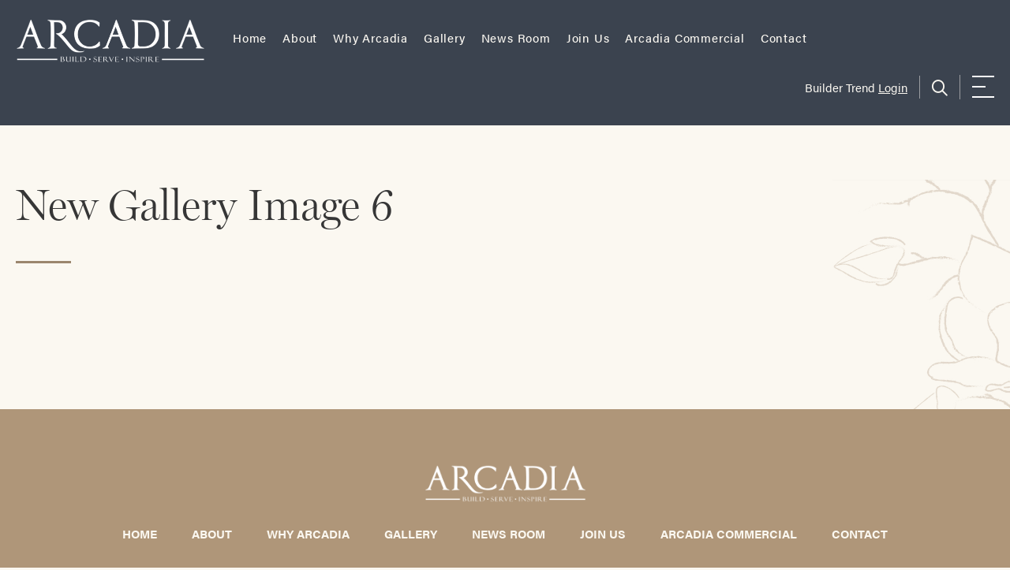

--- FILE ---
content_type: text/html; charset=UTF-8
request_url: https://arcadiahomesinc.com/gallery_grid/new-gallery-image-6/
body_size: 19337
content:
<!doctype html>
<html lang="en-US">
<head>
	<!-- Global site tag (gtag.js) - Google Analytics -->
<script async src="https://www.googletagmanager.com/gtag/js?id=UA-29108553-1"></script>
<script>
  window.dataLayer = window.dataLayer || [];
  function gtag(){dataLayer.push(arguments);}
  gtag('js', new Date());

  gtag('config', 'UA-29108553-1');
</script>

	<meta charset="UTF-8">
<script type="text/javascript">
/* <![CDATA[ */
var gform;gform||(document.addEventListener("gform_main_scripts_loaded",function(){gform.scriptsLoaded=!0}),document.addEventListener("gform/theme/scripts_loaded",function(){gform.themeScriptsLoaded=!0}),window.addEventListener("DOMContentLoaded",function(){gform.domLoaded=!0}),gform={domLoaded:!1,scriptsLoaded:!1,themeScriptsLoaded:!1,isFormEditor:()=>"function"==typeof InitializeEditor,callIfLoaded:function(o){return!(!gform.domLoaded||!gform.scriptsLoaded||!gform.themeScriptsLoaded&&!gform.isFormEditor()||(gform.isFormEditor()&&console.warn("The use of gform.initializeOnLoaded() is deprecated in the form editor context and will be removed in Gravity Forms 3.1."),o(),0))},initializeOnLoaded:function(o){gform.callIfLoaded(o)||(document.addEventListener("gform_main_scripts_loaded",()=>{gform.scriptsLoaded=!0,gform.callIfLoaded(o)}),document.addEventListener("gform/theme/scripts_loaded",()=>{gform.themeScriptsLoaded=!0,gform.callIfLoaded(o)}),window.addEventListener("DOMContentLoaded",()=>{gform.domLoaded=!0,gform.callIfLoaded(o)}))},hooks:{action:{},filter:{}},addAction:function(o,r,e,t){gform.addHook("action",o,r,e,t)},addFilter:function(o,r,e,t){gform.addHook("filter",o,r,e,t)},doAction:function(o){gform.doHook("action",o,arguments)},applyFilters:function(o){return gform.doHook("filter",o,arguments)},removeAction:function(o,r){gform.removeHook("action",o,r)},removeFilter:function(o,r,e){gform.removeHook("filter",o,r,e)},addHook:function(o,r,e,t,n){null==gform.hooks[o][r]&&(gform.hooks[o][r]=[]);var d=gform.hooks[o][r];null==n&&(n=r+"_"+d.length),gform.hooks[o][r].push({tag:n,callable:e,priority:t=null==t?10:t})},doHook:function(r,o,e){var t;if(e=Array.prototype.slice.call(e,1),null!=gform.hooks[r][o]&&((o=gform.hooks[r][o]).sort(function(o,r){return o.priority-r.priority}),o.forEach(function(o){"function"!=typeof(t=o.callable)&&(t=window[t]),"action"==r?t.apply(null,e):e[0]=t.apply(null,e)})),"filter"==r)return e[0]},removeHook:function(o,r,t,n){var e;null!=gform.hooks[o][r]&&(e=(e=gform.hooks[o][r]).filter(function(o,r,e){return!!(null!=n&&n!=o.tag||null!=t&&t!=o.priority)}),gform.hooks[o][r]=e)}});
/* ]]> */
</script>

	<meta name="viewport" content="width=device-width, minimum-scale=1.0, maximum-scale=1.0, user-scalable=no">
	<link rel="profile" href="https://gmpg.org/xfn/11">
    
     
    <meta property="og:title" content="New Gallery Image 6">
    <meta property="og:description" content="Arcadia has a number of luxury homesites available in some of the most exclusive communities in the Charlotte area. Do you already own property or are you in the process of buying land? No problem, Arcadia will build your custom luxury home at the location of your choosing.">
    <meta property="og:image" content="">
    <meta property="og:url" content="https://arcadiahomesinc.com/gallery_grid/new-gallery-image-6/">
    <meta name="twitter:card" content="summary_large_image">
    <meta property="og:site_name" content="Arcadia">
    
    
    

	<meta name='robots' content='index, follow, max-image-preview:large, max-snippet:-1, max-video-preview:-1' />
	<style>img:is([sizes="auto" i], [sizes^="auto," i]) { contain-intrinsic-size: 3000px 1500px }</style>
	
	<!-- This site is optimized with the Yoast SEO plugin v26.6 - https://yoast.com/wordpress/plugins/seo/ -->
	<title>New Gallery Image 6 - Arcadia</title>
	<link rel="canonical" href="https://arcadiahomesinc.com/gallery_grid/new-gallery-image-6/" />
	<meta property="og:locale" content="en_US" />
	<meta property="og:type" content="article" />
	<meta property="og:title" content="New Gallery Image 6 - Arcadia" />
	<meta property="og:url" content="https://arcadiahomesinc.com/gallery_grid/new-gallery-image-6/" />
	<meta property="og:site_name" content="Arcadia" />
	<meta property="article:modified_time" content="2024-06-19T20:34:58+00:00" />
	<meta name="twitter:card" content="summary_large_image" />
	<script type="application/ld+json" class="yoast-schema-graph">{"@context":"https://schema.org","@graph":[{"@type":"WebPage","@id":"https://arcadiahomesinc.com/gallery_grid/new-gallery-image-6/","url":"https://arcadiahomesinc.com/gallery_grid/new-gallery-image-6/","name":"New Gallery Image 6 - Arcadia","isPartOf":{"@id":"https://arcadiahomesinc.com/#website"},"datePublished":"2024-06-19T11:11:02+00:00","dateModified":"2024-06-19T20:34:58+00:00","breadcrumb":{"@id":"https://arcadiahomesinc.com/gallery_grid/new-gallery-image-6/#breadcrumb"},"inLanguage":"en-US","potentialAction":[{"@type":"ReadAction","target":["https://arcadiahomesinc.com/gallery_grid/new-gallery-image-6/"]}]},{"@type":"BreadcrumbList","@id":"https://arcadiahomesinc.com/gallery_grid/new-gallery-image-6/#breadcrumb","itemListElement":[{"@type":"ListItem","position":1,"name":"Home","item":"https://arcadiahomesinc.com/"},{"@type":"ListItem","position":2,"name":"New Gallery Image 6"}]},{"@type":"WebSite","@id":"https://arcadiahomesinc.com/#website","url":"https://arcadiahomesinc.com/","name":"Arcadia","description":"","potentialAction":[{"@type":"SearchAction","target":{"@type":"EntryPoint","urlTemplate":"https://arcadiahomesinc.com/?s={search_term_string}"},"query-input":{"@type":"PropertyValueSpecification","valueRequired":true,"valueName":"search_term_string"}}],"inLanguage":"en-US"}]}</script>
	<!-- / Yoast SEO plugin. -->


<link rel='dns-prefetch' href='//kit.fontawesome.com' />
<link rel='dns-prefetch' href='//unpkg.com' />
<link rel='dns-prefetch' href='//cdn.jsdelivr.net' />
<link rel='dns-prefetch' href='//maps.googleapis.com' />
<link rel='dns-prefetch' href='//use.typekit.net' />
<link rel='dns-prefetch' href='//pro.fontawesome.com' />
<link rel="alternate" type="application/rss+xml" title="Arcadia &raquo; Feed" href="https://arcadiahomesinc.com/feed/" />
<link rel="alternate" type="application/rss+xml" title="Arcadia &raquo; Comments Feed" href="https://arcadiahomesinc.com/comments/feed/" />
<script type="text/javascript">
/* <![CDATA[ */
window._wpemojiSettings = {"baseUrl":"https:\/\/s.w.org\/images\/core\/emoji\/16.0.1\/72x72\/","ext":".png","svgUrl":"https:\/\/s.w.org\/images\/core\/emoji\/16.0.1\/svg\/","svgExt":".svg","source":{"concatemoji":"https:\/\/arcadiahomesinc.com\/wp-includes\/js\/wp-emoji-release.min.js?ver=6.8.3"}};
/*! This file is auto-generated */
!function(s,n){var o,i,e;function c(e){try{var t={supportTests:e,timestamp:(new Date).valueOf()};sessionStorage.setItem(o,JSON.stringify(t))}catch(e){}}function p(e,t,n){e.clearRect(0,0,e.canvas.width,e.canvas.height),e.fillText(t,0,0);var t=new Uint32Array(e.getImageData(0,0,e.canvas.width,e.canvas.height).data),a=(e.clearRect(0,0,e.canvas.width,e.canvas.height),e.fillText(n,0,0),new Uint32Array(e.getImageData(0,0,e.canvas.width,e.canvas.height).data));return t.every(function(e,t){return e===a[t]})}function u(e,t){e.clearRect(0,0,e.canvas.width,e.canvas.height),e.fillText(t,0,0);for(var n=e.getImageData(16,16,1,1),a=0;a<n.data.length;a++)if(0!==n.data[a])return!1;return!0}function f(e,t,n,a){switch(t){case"flag":return n(e,"\ud83c\udff3\ufe0f\u200d\u26a7\ufe0f","\ud83c\udff3\ufe0f\u200b\u26a7\ufe0f")?!1:!n(e,"\ud83c\udde8\ud83c\uddf6","\ud83c\udde8\u200b\ud83c\uddf6")&&!n(e,"\ud83c\udff4\udb40\udc67\udb40\udc62\udb40\udc65\udb40\udc6e\udb40\udc67\udb40\udc7f","\ud83c\udff4\u200b\udb40\udc67\u200b\udb40\udc62\u200b\udb40\udc65\u200b\udb40\udc6e\u200b\udb40\udc67\u200b\udb40\udc7f");case"emoji":return!a(e,"\ud83e\udedf")}return!1}function g(e,t,n,a){var r="undefined"!=typeof WorkerGlobalScope&&self instanceof WorkerGlobalScope?new OffscreenCanvas(300,150):s.createElement("canvas"),o=r.getContext("2d",{willReadFrequently:!0}),i=(o.textBaseline="top",o.font="600 32px Arial",{});return e.forEach(function(e){i[e]=t(o,e,n,a)}),i}function t(e){var t=s.createElement("script");t.src=e,t.defer=!0,s.head.appendChild(t)}"undefined"!=typeof Promise&&(o="wpEmojiSettingsSupports",i=["flag","emoji"],n.supports={everything:!0,everythingExceptFlag:!0},e=new Promise(function(e){s.addEventListener("DOMContentLoaded",e,{once:!0})}),new Promise(function(t){var n=function(){try{var e=JSON.parse(sessionStorage.getItem(o));if("object"==typeof e&&"number"==typeof e.timestamp&&(new Date).valueOf()<e.timestamp+604800&&"object"==typeof e.supportTests)return e.supportTests}catch(e){}return null}();if(!n){if("undefined"!=typeof Worker&&"undefined"!=typeof OffscreenCanvas&&"undefined"!=typeof URL&&URL.createObjectURL&&"undefined"!=typeof Blob)try{var e="postMessage("+g.toString()+"("+[JSON.stringify(i),f.toString(),p.toString(),u.toString()].join(",")+"));",a=new Blob([e],{type:"text/javascript"}),r=new Worker(URL.createObjectURL(a),{name:"wpTestEmojiSupports"});return void(r.onmessage=function(e){c(n=e.data),r.terminate(),t(n)})}catch(e){}c(n=g(i,f,p,u))}t(n)}).then(function(e){for(var t in e)n.supports[t]=e[t],n.supports.everything=n.supports.everything&&n.supports[t],"flag"!==t&&(n.supports.everythingExceptFlag=n.supports.everythingExceptFlag&&n.supports[t]);n.supports.everythingExceptFlag=n.supports.everythingExceptFlag&&!n.supports.flag,n.DOMReady=!1,n.readyCallback=function(){n.DOMReady=!0}}).then(function(){return e}).then(function(){var e;n.supports.everything||(n.readyCallback(),(e=n.source||{}).concatemoji?t(e.concatemoji):e.wpemoji&&e.twemoji&&(t(e.twemoji),t(e.wpemoji)))}))}((window,document),window._wpemojiSettings);
/* ]]> */
</script>
<style id='wp-emoji-styles-inline-css' type='text/css'>

	img.wp-smiley, img.emoji {
		display: inline !important;
		border: none !important;
		box-shadow: none !important;
		height: 1em !important;
		width: 1em !important;
		margin: 0 0.07em !important;
		vertical-align: -0.1em !important;
		background: none !important;
		padding: 0 !important;
	}
</style>
<link rel='stylesheet' id='wp-block-library-css' href='https://arcadiahomesinc.com/wp-includes/css/dist/block-library/style.min.css?ver=6.8.3' type='text/css' media='all' />
<style id='classic-theme-styles-inline-css' type='text/css'>
/*! This file is auto-generated */
.wp-block-button__link{color:#fff;background-color:#32373c;border-radius:9999px;box-shadow:none;text-decoration:none;padding:calc(.667em + 2px) calc(1.333em + 2px);font-size:1.125em}.wp-block-file__button{background:#32373c;color:#fff;text-decoration:none}
</style>
<style id='safe-svg-svg-icon-style-inline-css' type='text/css'>
.safe-svg-cover{text-align:center}.safe-svg-cover .safe-svg-inside{display:inline-block;max-width:100%}.safe-svg-cover svg{fill:currentColor;height:100%;max-height:100%;max-width:100%;width:100%}

</style>
<style id='global-styles-inline-css' type='text/css'>
:root{--wp--preset--aspect-ratio--square: 1;--wp--preset--aspect-ratio--4-3: 4/3;--wp--preset--aspect-ratio--3-4: 3/4;--wp--preset--aspect-ratio--3-2: 3/2;--wp--preset--aspect-ratio--2-3: 2/3;--wp--preset--aspect-ratio--16-9: 16/9;--wp--preset--aspect-ratio--9-16: 9/16;--wp--preset--color--black: #000000;--wp--preset--color--cyan-bluish-gray: #abb8c3;--wp--preset--color--white: #ffffff;--wp--preset--color--pale-pink: #f78da7;--wp--preset--color--vivid-red: #cf2e2e;--wp--preset--color--luminous-vivid-orange: #ff6900;--wp--preset--color--luminous-vivid-amber: #fcb900;--wp--preset--color--light-green-cyan: #7bdcb5;--wp--preset--color--vivid-green-cyan: #00d084;--wp--preset--color--pale-cyan-blue: #8ed1fc;--wp--preset--color--vivid-cyan-blue: #0693e3;--wp--preset--color--vivid-purple: #9b51e0;--wp--preset--gradient--vivid-cyan-blue-to-vivid-purple: linear-gradient(135deg,rgba(6,147,227,1) 0%,rgb(155,81,224) 100%);--wp--preset--gradient--light-green-cyan-to-vivid-green-cyan: linear-gradient(135deg,rgb(122,220,180) 0%,rgb(0,208,130) 100%);--wp--preset--gradient--luminous-vivid-amber-to-luminous-vivid-orange: linear-gradient(135deg,rgba(252,185,0,1) 0%,rgba(255,105,0,1) 100%);--wp--preset--gradient--luminous-vivid-orange-to-vivid-red: linear-gradient(135deg,rgba(255,105,0,1) 0%,rgb(207,46,46) 100%);--wp--preset--gradient--very-light-gray-to-cyan-bluish-gray: linear-gradient(135deg,rgb(238,238,238) 0%,rgb(169,184,195) 100%);--wp--preset--gradient--cool-to-warm-spectrum: linear-gradient(135deg,rgb(74,234,220) 0%,rgb(151,120,209) 20%,rgb(207,42,186) 40%,rgb(238,44,130) 60%,rgb(251,105,98) 80%,rgb(254,248,76) 100%);--wp--preset--gradient--blush-light-purple: linear-gradient(135deg,rgb(255,206,236) 0%,rgb(152,150,240) 100%);--wp--preset--gradient--blush-bordeaux: linear-gradient(135deg,rgb(254,205,165) 0%,rgb(254,45,45) 50%,rgb(107,0,62) 100%);--wp--preset--gradient--luminous-dusk: linear-gradient(135deg,rgb(255,203,112) 0%,rgb(199,81,192) 50%,rgb(65,88,208) 100%);--wp--preset--gradient--pale-ocean: linear-gradient(135deg,rgb(255,245,203) 0%,rgb(182,227,212) 50%,rgb(51,167,181) 100%);--wp--preset--gradient--electric-grass: linear-gradient(135deg,rgb(202,248,128) 0%,rgb(113,206,126) 100%);--wp--preset--gradient--midnight: linear-gradient(135deg,rgb(2,3,129) 0%,rgb(40,116,252) 100%);--wp--preset--font-size--small: 13px;--wp--preset--font-size--medium: 20px;--wp--preset--font-size--large: 36px;--wp--preset--font-size--x-large: 42px;--wp--preset--spacing--20: 0.44rem;--wp--preset--spacing--30: 0.67rem;--wp--preset--spacing--40: 1rem;--wp--preset--spacing--50: 1.5rem;--wp--preset--spacing--60: 2.25rem;--wp--preset--spacing--70: 3.38rem;--wp--preset--spacing--80: 5.06rem;--wp--preset--shadow--natural: 6px 6px 9px rgba(0, 0, 0, 0.2);--wp--preset--shadow--deep: 12px 12px 50px rgba(0, 0, 0, 0.4);--wp--preset--shadow--sharp: 6px 6px 0px rgba(0, 0, 0, 0.2);--wp--preset--shadow--outlined: 6px 6px 0px -3px rgba(255, 255, 255, 1), 6px 6px rgba(0, 0, 0, 1);--wp--preset--shadow--crisp: 6px 6px 0px rgba(0, 0, 0, 1);}:where(.is-layout-flex){gap: 0.5em;}:where(.is-layout-grid){gap: 0.5em;}body .is-layout-flex{display: flex;}.is-layout-flex{flex-wrap: wrap;align-items: center;}.is-layout-flex > :is(*, div){margin: 0;}body .is-layout-grid{display: grid;}.is-layout-grid > :is(*, div){margin: 0;}:where(.wp-block-columns.is-layout-flex){gap: 2em;}:where(.wp-block-columns.is-layout-grid){gap: 2em;}:where(.wp-block-post-template.is-layout-flex){gap: 1.25em;}:where(.wp-block-post-template.is-layout-grid){gap: 1.25em;}.has-black-color{color: var(--wp--preset--color--black) !important;}.has-cyan-bluish-gray-color{color: var(--wp--preset--color--cyan-bluish-gray) !important;}.has-white-color{color: var(--wp--preset--color--white) !important;}.has-pale-pink-color{color: var(--wp--preset--color--pale-pink) !important;}.has-vivid-red-color{color: var(--wp--preset--color--vivid-red) !important;}.has-luminous-vivid-orange-color{color: var(--wp--preset--color--luminous-vivid-orange) !important;}.has-luminous-vivid-amber-color{color: var(--wp--preset--color--luminous-vivid-amber) !important;}.has-light-green-cyan-color{color: var(--wp--preset--color--light-green-cyan) !important;}.has-vivid-green-cyan-color{color: var(--wp--preset--color--vivid-green-cyan) !important;}.has-pale-cyan-blue-color{color: var(--wp--preset--color--pale-cyan-blue) !important;}.has-vivid-cyan-blue-color{color: var(--wp--preset--color--vivid-cyan-blue) !important;}.has-vivid-purple-color{color: var(--wp--preset--color--vivid-purple) !important;}.has-black-background-color{background-color: var(--wp--preset--color--black) !important;}.has-cyan-bluish-gray-background-color{background-color: var(--wp--preset--color--cyan-bluish-gray) !important;}.has-white-background-color{background-color: var(--wp--preset--color--white) !important;}.has-pale-pink-background-color{background-color: var(--wp--preset--color--pale-pink) !important;}.has-vivid-red-background-color{background-color: var(--wp--preset--color--vivid-red) !important;}.has-luminous-vivid-orange-background-color{background-color: var(--wp--preset--color--luminous-vivid-orange) !important;}.has-luminous-vivid-amber-background-color{background-color: var(--wp--preset--color--luminous-vivid-amber) !important;}.has-light-green-cyan-background-color{background-color: var(--wp--preset--color--light-green-cyan) !important;}.has-vivid-green-cyan-background-color{background-color: var(--wp--preset--color--vivid-green-cyan) !important;}.has-pale-cyan-blue-background-color{background-color: var(--wp--preset--color--pale-cyan-blue) !important;}.has-vivid-cyan-blue-background-color{background-color: var(--wp--preset--color--vivid-cyan-blue) !important;}.has-vivid-purple-background-color{background-color: var(--wp--preset--color--vivid-purple) !important;}.has-black-border-color{border-color: var(--wp--preset--color--black) !important;}.has-cyan-bluish-gray-border-color{border-color: var(--wp--preset--color--cyan-bluish-gray) !important;}.has-white-border-color{border-color: var(--wp--preset--color--white) !important;}.has-pale-pink-border-color{border-color: var(--wp--preset--color--pale-pink) !important;}.has-vivid-red-border-color{border-color: var(--wp--preset--color--vivid-red) !important;}.has-luminous-vivid-orange-border-color{border-color: var(--wp--preset--color--luminous-vivid-orange) !important;}.has-luminous-vivid-amber-border-color{border-color: var(--wp--preset--color--luminous-vivid-amber) !important;}.has-light-green-cyan-border-color{border-color: var(--wp--preset--color--light-green-cyan) !important;}.has-vivid-green-cyan-border-color{border-color: var(--wp--preset--color--vivid-green-cyan) !important;}.has-pale-cyan-blue-border-color{border-color: var(--wp--preset--color--pale-cyan-blue) !important;}.has-vivid-cyan-blue-border-color{border-color: var(--wp--preset--color--vivid-cyan-blue) !important;}.has-vivid-purple-border-color{border-color: var(--wp--preset--color--vivid-purple) !important;}.has-vivid-cyan-blue-to-vivid-purple-gradient-background{background: var(--wp--preset--gradient--vivid-cyan-blue-to-vivid-purple) !important;}.has-light-green-cyan-to-vivid-green-cyan-gradient-background{background: var(--wp--preset--gradient--light-green-cyan-to-vivid-green-cyan) !important;}.has-luminous-vivid-amber-to-luminous-vivid-orange-gradient-background{background: var(--wp--preset--gradient--luminous-vivid-amber-to-luminous-vivid-orange) !important;}.has-luminous-vivid-orange-to-vivid-red-gradient-background{background: var(--wp--preset--gradient--luminous-vivid-orange-to-vivid-red) !important;}.has-very-light-gray-to-cyan-bluish-gray-gradient-background{background: var(--wp--preset--gradient--very-light-gray-to-cyan-bluish-gray) !important;}.has-cool-to-warm-spectrum-gradient-background{background: var(--wp--preset--gradient--cool-to-warm-spectrum) !important;}.has-blush-light-purple-gradient-background{background: var(--wp--preset--gradient--blush-light-purple) !important;}.has-blush-bordeaux-gradient-background{background: var(--wp--preset--gradient--blush-bordeaux) !important;}.has-luminous-dusk-gradient-background{background: var(--wp--preset--gradient--luminous-dusk) !important;}.has-pale-ocean-gradient-background{background: var(--wp--preset--gradient--pale-ocean) !important;}.has-electric-grass-gradient-background{background: var(--wp--preset--gradient--electric-grass) !important;}.has-midnight-gradient-background{background: var(--wp--preset--gradient--midnight) !important;}.has-small-font-size{font-size: var(--wp--preset--font-size--small) !important;}.has-medium-font-size{font-size: var(--wp--preset--font-size--medium) !important;}.has-large-font-size{font-size: var(--wp--preset--font-size--large) !important;}.has-x-large-font-size{font-size: var(--wp--preset--font-size--x-large) !important;}
:where(.wp-block-post-template.is-layout-flex){gap: 1.25em;}:where(.wp-block-post-template.is-layout-grid){gap: 1.25em;}
:where(.wp-block-columns.is-layout-flex){gap: 2em;}:where(.wp-block-columns.is-layout-grid){gap: 2em;}
:root :where(.wp-block-pullquote){font-size: 1.5em;line-height: 1.6;}
</style>
<link rel='stylesheet' id='font-css' href='https://use.typekit.net/alm5lzt.css?ver=6.8.3' type='text/css' media='all' />
<link rel='stylesheet' id='fontawesome-font-css' href='https://pro.fontawesome.com/releases/v5.13.0/css/all.css?ver=6.8.3' type='text/css' media='all' />
<link rel='stylesheet' id='arcadia-style-css' href='https://arcadiahomesinc.com/wp-content/themes/arcadia/style.css?ver=6.8.3' type='text/css' media='all' />
<link rel='stylesheet' id='slick-css-css' href='https://arcadiahomesinc.com/wp-content/themes/arcadia/css/slick.css?ver=6.8.3' type='text/css' media='all' />
<link rel='stylesheet' id='fancybox-css-css' href='https://cdn.jsdelivr.net/gh/fancyapps/fancybox@3.5.7/dist/jquery.fancybox.min.css?ver=6.8.3' type='text/css' media='all' />
<link rel='stylesheet' id='wp-pagenavi-css' href='https://arcadiahomesinc.com/wp-content/plugins/wp-pagenavi/pagenavi-css.css?ver=2.70' type='text/css' media='all' />
<link rel='stylesheet' id='lgc-unsemantic-grid-responsive-tablet-css' href='https://arcadiahomesinc.com/wp-content/plugins/lightweight-grid-columns/css/unsemantic-grid-responsive-tablet.css?ver=1.0' type='text/css' media='all' />
<script type="text/javascript" src="https://arcadiahomesinc.com/wp-includes/js/jquery/jquery.min.js?ver=3.7.1" id="jquery-core-js"></script>
<script type="text/javascript" src="https://arcadiahomesinc.com/wp-includes/js/jquery/jquery-migrate.min.js?ver=3.4.1" id="jquery-migrate-js"></script>
<script type="text/javascript" src="https://kit.fontawesome.com/a667f75576.js?ver=20151215" id="fontawesome-js"></script>
<script type="text/javascript" src="https://maps.googleapis.com/maps/api/js?key=AIzaSyA2inqU7jyOW7e0_rCOV7j4nZ8DDronI8g&amp;ver=6.8.3" id="map-googleapis-js"></script>
<link rel="https://api.w.org/" href="https://arcadiahomesinc.com/wp-json/" /><link rel="alternate" title="JSON" type="application/json" href="https://arcadiahomesinc.com/wp-json/wp/v2/gallery_grid/978" /><link rel="EditURI" type="application/rsd+xml" title="RSD" href="https://arcadiahomesinc.com/xmlrpc.php?rsd" />
<link rel='shortlink' href='https://arcadiahomesinc.com/?p=978' />
<link rel="alternate" title="oEmbed (JSON)" type="application/json+oembed" href="https://arcadiahomesinc.com/wp-json/oembed/1.0/embed?url=https%3A%2F%2Farcadiahomesinc.com%2Fgallery_grid%2Fnew-gallery-image-6%2F" />
<link rel="alternate" title="oEmbed (XML)" type="text/xml+oembed" href="https://arcadiahomesinc.com/wp-json/oembed/1.0/embed?url=https%3A%2F%2Farcadiahomesinc.com%2Fgallery_grid%2Fnew-gallery-image-6%2F&#038;format=xml" />
		<!--[if lt IE 9]>
			<link rel="stylesheet" href="https://arcadiahomesinc.com/wp-content/plugins/lightweight-grid-columns/css/ie.min.css" />
		<![endif]-->
	<style type="text/css" id="simple-css-output">h4 { font-size: 24px;}.team-content-main .team-content-col img { filter: grayscale(100%); transition: all 0.3s ease;}.team-content-main .team-content-col:hover img { filter: grayscale(0);}.site-header .main-nav ul li { margin: 0 10px;}.site-header .main-nav ul li a { font-size: 15px;}.site-header .header-right .header-right-col { padding: 1px 15px 1px;}/* HIDE PROPERTIES BOX */.location-bar { display: none;}</style><style type="text/css">.recentcomments a{display:inline !important;padding:0 !important;margin:0 !important;}</style></head>

<body class="wp-singular gallery_grid-template-default single single-gallery_grid postid-978 wp-theme-arcadia">


<div class="outer-wrap-holder">

<div id="page" class="site">

	<a class="skip-link screen-reader-text" href="#content">Skip to content</a>

	<header id="masthead" class="site-header">
    	
        <div class="site-header-inner">
        
    	<div class="wrapper clear">
        	                <!--logo-->
                    <div class="logo"><a href="https://arcadiahomesinc.com/"><img src="https://arcadiahomesinc.com/wp-content/uploads/2020/03/logo.png" alt="Arcadia" /></a></div>
                <!--logo-->
                        
            <!--main-nav-->
            	<div class="main-nav">
                	<ul id="menu-primary-menu" class=""><li id="menu-item-834" class="menu-item menu-item-type-post_type menu-item-object-page menu-item-home menu-item-834"><a href="https://arcadiahomesinc.com/">Home</a></li>
<li id="menu-item-65" class="menu-item menu-item-type-post_type menu-item-object-page menu-item-65"><a href="https://arcadiahomesinc.com/about/">About</a></li>
<li id="menu-item-63" class="menu-item menu-item-type-post_type menu-item-object-page menu-item-63"><a href="https://arcadiahomesinc.com/why-arcadia/">Why Arcadia</a></li>
<li id="menu-item-134" class="menu-item menu-item-type-post_type menu-item-object-page menu-item-134"><a href="https://arcadiahomesinc.com/gallery/">Gallery</a></li>
<li id="menu-item-135" class="menu-item menu-item-type-post_type menu-item-object-page menu-item-135"><a href="https://arcadiahomesinc.com/news-room/">News Room</a></li>
<li id="menu-item-702" class="menu-item menu-item-type-post_type menu-item-object-page menu-item-702"><a href="https://arcadiahomesinc.com/join-us/">Join Us</a></li>
<li id="menu-item-811" class="menu-item menu-item-type-custom menu-item-object-custom menu-item-811"><a target="_blank" href="https://arcadiabuilt.com/">Arcadia Commercial</a></li>
<li id="menu-item-64" class="menu-item menu-item-type-post_type menu-item-object-page menu-item-64"><a href="https://arcadiahomesinc.com/contact/">Contact</a></li>
</ul>                </div>
            <!--main-nav-->
            
            <!--header-right-->
            	<div class="header-right">
					
                    <div class="header-right-col">
                        <div class="login-link">                      
                    	   Builder Trend <a target="_blank" href="https://buildertrend.net/">Login</a>
                        </div>
                    </div>
                    
                    <div class="header-right-col">
                    	<div class="search-icon pop-click" data-popup="#search-popup" >
                    		<i class="far fa-search"></i>
                        </div>
                    </div>
                                    	
                    <div class="header-right-col">
                        <!--hamburger-btn-->
                            <div class="hamburger-btn pop-click mobile-hide" data-popup="#menu-popup">
                                <div></div>
                                <div></div>
                                <div></div>
                            </div>
                        <!--hamburger-btn-->
                        
                        <!--hamburger-btn-->
                            <div class="hamburger-btn mobile-menu-click  mobile-show">
                                <div></div>
                                <div></div>
                                <div></div>
                            </div>
                        <!--hamburger-btn-->
                    </div>
                    
                </div>
            <!--header-right-->
        </div>
        
		</div>
	</header><!-- #masthead -->
    
    
    
    <!--header-top-popup-->
    <div class="popup" style="display: none;" id="search-popup">
        <div class="popup-container">

           <!--popup-container-head--> 
           <div class="popup-container-head"> 
                <div class="wrapper clear">
                   
                    <div class="popup-close"></div>

                </div>
            </div>
            <!--popup-container-head-->

            <div class="popup-container-content">

                <div class="wrapper clear">
                    
                    <!--search-area-->
                        <div class="search-area">
                           
                           	<form role="search" method="get" class="search-form" action="https://arcadiahomesinc.com/">
                                <input type="search" class="search-field" placeholder="|Search" value="" name="s">
                                <!--<button type="submit" class="search-submit">Search</button>-->
              				 </form>
                            
                            <div class="search-bottom">Hit enter to search or ESC to close  </div>
                            
                        </div>
                    <!--search-area-->

                </div>

            </div>


            <!--popup-container-image-->
                <div class="popup-container-image" style="background-image:url(https://arcadiahomesinc.com/wp-content/themes/arcadia/images/image-header.png); "></div>
            <!--popup-container-image-->

        </div>
    </div>
    <!--header-top-popup-->
    
    <!--mobile-menu-content-->
    <div class="mobile-menu-content">
    	<div class="menu-content">
        	
            <div class="mobile-close-btn"></div>
            
            <div class="menu-content-inner">
                <div class="mobile-nav">
                
                    <ul id="menu-primary-menu-1" class=""><li class="menu-item menu-item-type-post_type menu-item-object-page menu-item-home menu-item-834"><a href="https://arcadiahomesinc.com/">Home</a></li>
<li class="menu-item menu-item-type-post_type menu-item-object-page menu-item-65"><a href="https://arcadiahomesinc.com/about/">About</a></li>
<li class="menu-item menu-item-type-post_type menu-item-object-page menu-item-63"><a href="https://arcadiahomesinc.com/why-arcadia/">Why Arcadia</a></li>
<li class="menu-item menu-item-type-post_type menu-item-object-page menu-item-134"><a href="https://arcadiahomesinc.com/gallery/">Gallery</a></li>
<li class="menu-item menu-item-type-post_type menu-item-object-page menu-item-135"><a href="https://arcadiahomesinc.com/news-room/">News Room</a></li>
<li class="menu-item menu-item-type-post_type menu-item-object-page menu-item-702"><a href="https://arcadiahomesinc.com/join-us/">Join Us</a></li>
<li class="menu-item menu-item-type-custom menu-item-object-custom menu-item-811"><a target="_blank" href="https://arcadiabuilt.com/">Arcadia Commercial</a></li>
<li class="menu-item menu-item-type-post_type menu-item-object-page menu-item-64"><a href="https://arcadiahomesinc.com/contact/">Contact</a></li>
</ul>                    
                 </div>            
                
               <div class="mobile-login">Builder Trend <a target="_blank" href="https://buildertrend.net/">Login</a></div>
				
                <div class="menu-content-bottom">				
                                
				                
                    <h6>CONNECT</h6>

                    <p class="mobile-social-nav">
                        <a href="https://www.facebook.com/ArcadiaHomesInc" target="_blank"><i class="fab fa-facebook-square"></i></a>                         <a href="https://www.instagram.com/arcadiahomesinc/" target="_blank"><i class="fab fa-instagram"></i></a>                         <a href="https://twitter.com/arcadiahomesinc" target="_blank"><i class="fab fa-twitter"></i></a>                                                 <a href="https://www.houzz.com/professionals/home-builders/arcadia-custom-homes-and-renovations-pfvwus-pf~1862761460" target="_blank"><i class="fab fa-houzz"></i></a>                                 
                    </p>
                    
                                   
                    
              
                <strong>Office</strong>
                <div class="mobile-add-cont">
                <p>2701 Coltsgate Road<br />
Suite 210<br />
Charlotte, NC  28211<br />
<a href="https://www.google.com/maps/dir//Arcadia+Homes,+6428+Bannington+Rd,+Charlotte,+NC+28226/@35.0889366,-80.8373896,15z/data=!4m9!4m8!1m0!1m5!1m1!1s0x88569da0b6648d19:0x65c51b89300a1073!2m2!1d-80.8373896!2d35.0889366!3e0" target="_blank" rel="noopener">Get Directions</a></p>
                </div>
                                    
                    <p>
                         <strong>Phone:</strong> <a href="tel:(704) 412-4130">(704) 412-4130</a> <br>  
                         <strong>Fax:</strong> (704) 288-3337                     </p>
                    
                                
                </div>
                
                   
                
            </div>
        </div>
    </div>
    <!--mobile-menu-content-->
    
    
    <!--header-top-popup-->
    <div class="popup" style="display: none;" id="menu-popup">
        <div class="popup-container">

           <!--popup-container-head--> 
           <div class="popup-container-head"> 
                <div class="wrapper clear">
                    
                                        	<div class="popup-logo"><img src="https://arcadiahomesinc.com/wp-content/uploads/2020/03/logo.png" alt=""></div>
                    
                    <div class="popup-close"></div>

                </div>
            </div>
            <!--popup-container-head-->

            <div class="popup-container-content">

                <div class="wrapper clear">
                
                <!--header-top-content-->
                <div class="header-top-content clear">
                  
                    <!--htc-col--> 
                        <div class="htc-col">
                        	                            
                                <h6>Ready to build your dream home?</h6>
                                <h4>Let’s Get Started</h4>

                            	
                <div class='gf_browser_chrome gform_wrapper gform_legacy_markup_wrapper gform-theme--no-framework' data-form-theme='legacy' data-form-index='0' id='gform_wrapper_2' ><div id='gf_2' class='gform_anchor' tabindex='-1'></div><form method='post' enctype='multipart/form-data' target='gform_ajax_frame_2' id='gform_2'  action='/gallery_grid/new-gallery-image-6/#gf_2' data-formid='2' novalidate>
                        <div class='gform-body gform_body'><ul id='gform_fields_2' class='gform_fields top_label form_sublabel_below description_below validation_below'><li id="field_2_1" class="gfield gfield--type-text gf_left_half gfield_contains_required field_sublabel_below gfield--no-description field_description_below field_validation_below gfield_visibility_visible"  ><label class='gfield_label gform-field-label' for='input_2_1'>Full Name<span class="gfield_required"><span class="gfield_required gfield_required_asterisk">*</span></span></label><div class='ginput_container ginput_container_text'><input name='input_1' id='input_2_1' type='text' value='' class='large'     aria-required="true" aria-invalid="false"   /></div></li><li id="field_2_2" class="gfield gfield--type-email gf_right_half gfield_contains_required field_sublabel_below gfield--no-description field_description_below field_validation_below gfield_visibility_visible"  ><label class='gfield_label gform-field-label' for='input_2_2'>Email<span class="gfield_required"><span class="gfield_required gfield_required_asterisk">*</span></span></label><div class='ginput_container ginput_container_email'>
                            <input name='input_2' id='input_2_2' type='email' value='' class='large'    aria-required="true" aria-invalid="false"  />
                        </div></li><li id="field_2_3" class="gfield gfield--type-textarea field_sublabel_below gfield--no-description field_description_below field_validation_below gfield_visibility_visible"  ><label class='gfield_label gform-field-label' for='input_2_3'>Message</label><div class='ginput_container ginput_container_textarea'><textarea name='input_3' id='input_2_3' class='textarea large'    placeholder='I’m ready to set up my consultation…'  aria-invalid="false"   rows='10' cols='50'></textarea></div></li><li id="field_2_4" class="gfield gfield--type-captcha field_sublabel_below gfield--no-description field_description_below field_validation_below gfield_visibility_visible"  ><label class='gfield_label gform-field-label' for='input_2_4'>CAPTCHA</label><div id='input_2_4' class='ginput_container ginput_recaptcha' data-sitekey='6LcCh9YZAAAAACIOSTfyw1asCfI9_VeGMfAmPSu-'  data-theme='light' data-tabindex='0'  data-badge=''></div></li></ul></div>
        <div class='gform-footer gform_footer top_label'> <input type='submit' id='gform_submit_button_2' class='gform_button button' onclick='gform.submission.handleButtonClick(this);' data-submission-type='submit' value='Schedule'  /> <input type='hidden' name='gform_ajax' value='form_id=2&amp;title=&amp;description=&amp;tabindex=0&amp;theme=legacy&amp;styles=[]&amp;hash=86016b7987c32d5f20949c1872a429e2' />
            <input type='hidden' class='gform_hidden' name='gform_submission_method' data-js='gform_submission_method_2' value='iframe' />
            <input type='hidden' class='gform_hidden' name='gform_theme' data-js='gform_theme_2' id='gform_theme_2' value='legacy' />
            <input type='hidden' class='gform_hidden' name='gform_style_settings' data-js='gform_style_settings_2' id='gform_style_settings_2' value='[]' />
            <input type='hidden' class='gform_hidden' name='is_submit_2' value='1' />
            <input type='hidden' class='gform_hidden' name='gform_submit' value='2' />
            
            <input type='hidden' class='gform_hidden' name='gform_unique_id' value='' />
            <input type='hidden' class='gform_hidden' name='state_2' value='WyJbXSIsIjM2OGM3NWMxNzliN2NkMDRkMTk0ODE2YjY2NzcwZWQ5Il0=' />
            <input type='hidden' autocomplete='off' class='gform_hidden' name='gform_target_page_number_2' id='gform_target_page_number_2' value='0' />
            <input type='hidden' autocomplete='off' class='gform_hidden' name='gform_source_page_number_2' id='gform_source_page_number_2' value='1' />
            <input type='hidden' name='gform_field_values' value='' />
            
        </div>
                        </form>
                        </div>
		                <iframe style='display:none;width:0px;height:0px;' src='about:blank' name='gform_ajax_frame_2' id='gform_ajax_frame_2' title='This iframe contains the logic required to handle Ajax powered Gravity Forms.'></iframe>
		                <script type="text/javascript">
/* <![CDATA[ */
 gform.initializeOnLoaded( function() {gformInitSpinner( 2, 'https://arcadiahomesinc.com/wp-content/plugins/gravityforms/images/spinner.svg', true );jQuery('#gform_ajax_frame_2').on('load',function(){var contents = jQuery(this).contents().find('*').html();var is_postback = contents.indexOf('GF_AJAX_POSTBACK') >= 0;if(!is_postback){return;}var form_content = jQuery(this).contents().find('#gform_wrapper_2');var is_confirmation = jQuery(this).contents().find('#gform_confirmation_wrapper_2').length > 0;var is_redirect = contents.indexOf('gformRedirect(){') >= 0;var is_form = form_content.length > 0 && ! is_redirect && ! is_confirmation;var mt = parseInt(jQuery('html').css('margin-top'), 10) + parseInt(jQuery('body').css('margin-top'), 10) + 100;if(is_form){jQuery('#gform_wrapper_2').html(form_content.html());if(form_content.hasClass('gform_validation_error')){jQuery('#gform_wrapper_2').addClass('gform_validation_error');} else {jQuery('#gform_wrapper_2').removeClass('gform_validation_error');}setTimeout( function() { /* delay the scroll by 50 milliseconds to fix a bug in chrome */ jQuery(document).scrollTop(jQuery('#gform_wrapper_2').offset().top - mt); }, 50 );if(window['gformInitDatepicker']) {gformInitDatepicker();}if(window['gformInitPriceFields']) {gformInitPriceFields();}var current_page = jQuery('#gform_source_page_number_2').val();gformInitSpinner( 2, 'https://arcadiahomesinc.com/wp-content/plugins/gravityforms/images/spinner.svg', true );jQuery(document).trigger('gform_page_loaded', [2, current_page]);window['gf_submitting_2'] = false;}else if(!is_redirect){var confirmation_content = jQuery(this).contents().find('.GF_AJAX_POSTBACK').html();if(!confirmation_content){confirmation_content = contents;}jQuery('#gform_wrapper_2').replaceWith(confirmation_content);jQuery(document).scrollTop(jQuery('#gf_2').offset().top - mt);jQuery(document).trigger('gform_confirmation_loaded', [2]);window['gf_submitting_2'] = false;wp.a11y.speak(jQuery('#gform_confirmation_message_2').text());}else{jQuery('#gform_2').append(contents);if(window['gformRedirect']) {gformRedirect();}}jQuery(document).trigger("gform_pre_post_render", [{ formId: "2", currentPage: "current_page", abort: function() { this.preventDefault(); } }]);        if (event && event.defaultPrevented) {                return;        }        const gformWrapperDiv = document.getElementById( "gform_wrapper_2" );        if ( gformWrapperDiv ) {            const visibilitySpan = document.createElement( "span" );            visibilitySpan.id = "gform_visibility_test_2";            gformWrapperDiv.insertAdjacentElement( "afterend", visibilitySpan );        }        const visibilityTestDiv = document.getElementById( "gform_visibility_test_2" );        let postRenderFired = false;        function triggerPostRender() {            if ( postRenderFired ) {                return;            }            postRenderFired = true;            gform.core.triggerPostRenderEvents( 2, current_page );            if ( visibilityTestDiv ) {                visibilityTestDiv.parentNode.removeChild( visibilityTestDiv );            }        }        function debounce( func, wait, immediate ) {            var timeout;            return function() {                var context = this, args = arguments;                var later = function() {                    timeout = null;                    if ( !immediate ) func.apply( context, args );                };                var callNow = immediate && !timeout;                clearTimeout( timeout );                timeout = setTimeout( later, wait );                if ( callNow ) func.apply( context, args );            };        }        const debouncedTriggerPostRender = debounce( function() {            triggerPostRender();        }, 200 );        if ( visibilityTestDiv && visibilityTestDiv.offsetParent === null ) {            const observer = new MutationObserver( ( mutations ) => {                mutations.forEach( ( mutation ) => {                    if ( mutation.type === 'attributes' && visibilityTestDiv.offsetParent !== null ) {                        debouncedTriggerPostRender();                        observer.disconnect();                    }                });            });            observer.observe( document.body, {                attributes: true,                childList: false,                subtree: true,                attributeFilter: [ 'style', 'class' ],            });        } else {            triggerPostRender();        }    } );} ); 
/* ]]> */
</script>
							
                            	                            
                        </div>
                    <!--htc-col-->

                     <!--htc-col--> 
                        <div class="htc-col">
                        	                            
                                <h6>Need to Find us?</h6>
                                <h4>Our Location</h4>

                            	<p>2701 Coltsgate Road<br />
Suite 210<br />
Charlotte, NC  28211<br />
<a href="https://www.google.com/maps/dir//Arcadia+Homes,+6428+Bannington+Rd,+Charlotte,+NC+28226/@35.0889366,-80.8373896,15z/data=!4m9!4m8!1m0!1m5!1m1!1s0x88569da0b6648d19:0x65c51b89300a1073!2m2!1d-80.8373896!2d35.0889366!3e0" target="_blank" rel="noopener">Get Directions</a></p>
	
							
                            	    
                            
                        </div>
                    <!--htc-col-->

                     <!--htc-col--> 
                        <div class="htc-col">
                        	
                                                    
                            <h6>Want to talk?</h6>
                            <h4>Give Us a Call</h4>
                            
								                                    <p>
                                         <strong>Phone:</strong> <a href="tel:(704) 412-4130"> (704) 412-4130 </a> <br>  
                                         <strong>Fax:</strong> (704) 288-3337                                     </p>
                                                                
                                                                    <p>
                                        <strong> <span style="color:#969aa1;">CONNECT</span> </strong>
                                        
                                        <br> 
                                        
                                        <a href="https://www.facebook.com/ArcadiaHomesInc" target="_blank"><i class="fab fa-facebook-square"></i></a>                                         <a href="https://www.instagram.com/arcadiahomesinc/" target="_blank"><i class="fab fa-instagram"></i></a>                                         <a href="https://twitter.com/arcadiahomesinc" target="_blank"><i class="fab fa-twitter"></i></a>                                                                                 <a href="https://www.houzz.com/professionals/home-builders/arcadia-custom-homes-and-renovations-pfvwus-pf~1862761460" target="_blank"><i class="fab fa-houzz"></i></a>   	 
                                    </p>
            
                                    
                                                            
                                                        
                        </div>
                    <!--htc-col-->

                </div>
                <!--header-top-content-->

                </div>

            </div>


            <!--popup-container-image-->
                <div class="popup-container-image" style="background-image:url(https://arcadiahomesinc.com/wp-content/themes/arcadia/images/image-2.png); "></div>
            <!--popup-container-image-->

        </div>
    </div>
    <!--header-top-popup-->
    
    
    <div style="display:none" id="login-popup">
        <!--popup-login-content-->
        <div class="popup-login-content">
            <h5>Client Login</h5>
            
            <iframe style="border: 0px; height: 220px; overflow:hidden; margin-top: 0; width: 100%;" src="https://buildertrend.net/NewLoginFrame.aspx?builderID=1200" width="300" height="150" frameborder="0"></iframe>
           
            <!--<div class="popup-login-footer">
                <div class="login-logo">
                    <img src="https://arcadiahomesinc.com/wp-content/themes/arcadia/images/login-logo.png" alt="">
                </div>
            </div>-->
                    
        </div> 
        <!--popup-login-content-->
    </div>
    

	<div id="content" class="site-content">

	
<!--page-content-wrap-->    
   <div class="page-content-wrap">
       
       <div class="wrapper clear" style="position:relative;">
           
           <!--page-content-header-->
                <div class="page-content-header">
                   
                   	<h1> 
                         <div class="masked-wrapper element i-v">
                            <div class="masked-row animate"> 
                                New Gallery Image 6                            </div>
                        </div>
                    </h1> 
                    
                    <div class="element i-v spacer">
                        <div class="hr line animate-line"></div>
                    </div>
                    
                    <div class="pch-content">
                        
						                        
                                                
                    </div>

                </div>
           <!--page-content-header-->

           <div class="page-content-right-bg"></div>


       </div>

   </div>
<!--page-content-wrap-->
		

		


	</div><!-- #content -->
    
    <!--location-bar-->
    <div class="location-bar">
    	<div class="wrapper">
        	<a href="#" class="location-trigger">
        		<img class="icon-marker icon-bounce" src="https://arcadiahomesinc.com/wp-content/themes/arcadia/images/pin.svg" alt=""> Browse our Available Properties  
            </a>
        </div>
    </div>
    <!--location-bar-->
    
    
    
	<footer id="colophon" class="site-footer">
		
        
       		<!--footer-top-->
            <div class="footer-top-wrap">
                <div class="wrapper clear">
                    
                                        	<div class="footer-logo"><a href=""><img src="https://arcadiahomesinc.com/wp-content/uploads/2020/03/logo.png" alt=""></a></div>
                            
                    <div class="footer-nav">
                       <ul id="menu-footer-main-menu" class=""><li id="menu-item-290" class="menu-item menu-item-type-post_type menu-item-object-page menu-item-home menu-item-290"><a href="https://arcadiahomesinc.com/">Home</a></li>
<li id="menu-item-291" class="menu-item menu-item-type-post_type menu-item-object-page menu-item-291"><a href="https://arcadiahomesinc.com/about/">About</a></li>
<li id="menu-item-295" class="menu-item menu-item-type-post_type menu-item-object-page menu-item-295"><a href="https://arcadiahomesinc.com/why-arcadia/">Why Arcadia</a></li>
<li id="menu-item-293" class="menu-item menu-item-type-post_type menu-item-object-page menu-item-293"><a href="https://arcadiahomesinc.com/gallery/">Gallery</a></li>
<li id="menu-item-294" class="menu-item menu-item-type-post_type menu-item-object-page menu-item-294"><a href="https://arcadiahomesinc.com/news-room/">News Room</a></li>
<li id="menu-item-703" class="menu-item menu-item-type-post_type menu-item-object-page menu-item-703"><a href="https://arcadiahomesinc.com/join-us/">Join Us</a></li>
<li id="menu-item-810" class="menu-item menu-item-type-custom menu-item-object-custom menu-item-810"><a target="_blank" href="https://arcadiabuilt.com/">Arcadia Commercial</a></li>
<li id="menu-item-292" class="menu-item menu-item-type-post_type menu-item-object-page menu-item-292"><a href="https://arcadiahomesinc.com/contact/">Contact</a></li>
</ul>                    </div>
        			
                                            <div class="footer-social">
                            <a href="https://www.facebook.com/ArcadiaHomesInc" target="_blank"><i class="fab fa-facebook-square"></i></a>                             <a href="https://www.instagram.com/arcadiahomesinc/" target="_blank"><i class="fab fa-instagram"></i></a>                             <a href="https://twitter.com/arcadiahomesinc" target="_blank"><i class="fab fa-twitter"></i></a>                                                       <a href="https://www.houzz.com/professionals/home-builders/arcadia-custom-homes-and-renovations-pfvwus-pf~1862761460" target="_blank"><i class="fab fa-houzz"></i></a>            
                        </div>
                                        
                    
                                        
                                        <div class="footer-add-widget mobile-show-2">
                    	
                         <p>2701 Coltsgate Road<br />
Suite 210<br />
Charlotte, NC  28211<br />
<a href="https://www.google.com/maps/dir//Arcadia+Homes,+6428+Bannington+Rd,+Charlotte,+NC+28226/@35.0889366,-80.8373896,15z/data=!4m9!4m8!1m0!1m5!1m1!1s0x88569da0b6648d19:0x65c51b89300a1073!2m2!1d-80.8373896!2d35.0889366!3e0" target="_blank" rel="noopener">Get Directions</a></p>
                                         
						                            
                            <p>
                                 <strong>Phone:</strong> (704) 412-4130 <br>  
                                 <strong>Fax:</strong> (704) 288-3337                             </p>
                            
                                                
                    </div>                    
                                        
                    
        
                </div>
            </div>
			<!--footer-top-->

            <!--footer-bottom-wrap-->
            <div class="footer-bottom-wrap">
                <div  class="wrapper clear">
                    <div class="copyright"> Copyright &copy; 2025 Arcadia Homes Inc. All rights reserved.</div>
                    <div class="footer-bottom-nav">
                         <ul id="menu-footer-menu" class=""><li id="menu-item-560" class="menu-item menu-item-type-post_type menu-item-object-page menu-item-560"><a href="https://arcadiahomesinc.com/terms-conditions/">Terms &#038; Conditions</a></li>
<li id="menu-item-559" class="menu-item menu-item-type-post_type menu-item-object-page menu-item-privacy-policy menu-item-559"><a rel="privacy-policy" href="https://arcadiahomesinc.com/privacy-policy/">Privacy Policy</a></li>
</ul>                    </div>
                    <div class="author-logo"><a href="https://godigitalalchemy.com/" target="_blank"><img src="https://arcadiahomesinc.com/wp-content/themes/arcadia/images/da-logo.png" alt=""></a></div>
                </div>
            </div>
            <!--footer-bottom-wrap-->
        
        
	</footer><!-- #colophon -->
</div><!-- #page -->





<div id="location-popup" >



    
    <!--properties-popup-->
    <div class="properties-popup">
    	
        <!--properties-header-->
            <div class="properties-header">
                <div class="wrapper clear">
                   
                                        <!--properties-header-left-->
                        <div class="properties-header-left">
                        
                            <h3>                                
                              Available Properties  
                            </h3>
                        
                           
                            <div class="hr"></div>
                            
                                             
                        </div>
                    <!--properties-header-left-->
                            			
                    	
                    <!--properties-header-content-->
                        <div class="properties-header-content">
                            <p>Arcadia has a number of luxury homesites available in some of the most exclusive communities in the Charlotte area. Do you already own property or are you in the process of buying land? No problem, Arcadia will build your custom luxury home at the location of your choosing.</p>
                        </div>
                    <!--properties-header-content-->
                            
                    <!--properties-header-search-->
                    <div class="properties-header-search clear">
                        
                        <form autocomplete="off" id="mapform">
                        
                       	 	<input class="property-search" type="" name="wpsl-search" placeholder="City, State">
                        
							                             
                             
                            
                            <select  name='pneighborhood' id='pneighborhood' class='postform'>
	<option value='-1'>By Neighborhood</option>
	<option class="level-0" value="11">Longview</option>
</select>
                        
                        
							<select  name='pls' id='pls' class='postform'>
	<option value='-1'>By Lot Size</option>
	<option class="level-0" value="16">0.50+ acre</option>
	<option class="level-0" value="25">0.50- acre</option>
</select>
                            
                            
                            <button type="reset" id="reset" class="cta-btn">Reset</button>
                        
                       </form>
                        
                    </div>
                    <!--properties-header-search-->
                    
                    
                    <div class="properties-header-tab mobile-show-2">
                    	<ul class="properties-tabs">
                        	<li rel="mobile-list" class="active"><a href=""> <i class="fal fa-list-alt"></i> List</a></li>
                            <li rel="mobile-map" ><a href=""> <i class="fal fa-map"></i> Map</a></li>
                        </ul>
                    </div>
        
                </div>
                
                <div class="location-close-btn"></div>
                
            </div>
   	 	<!--properties-header-->
        
        
        		
        
        <!--properties-map-content-->
        <div class="properties-map-content clear">
        	
            <!--properties-map-->
        		<div class="properties-map properties-panes" id="mobile-map">
                	
                    
                    <div id="pmap">
                    					<div class="marker" data-lat="35.1590399" data-lng="-82.5209922" style="display:none;">
					<div data-store-id="914" class="wpsl-info-window">
						<div class="popup-store-img"><a href="https://arcadiahomesinc.com/property/506-bear-paw-dr-waxhaw-nc-28173/"><img width="1800" height="1013" src="https://arcadiahomesinc.com/wp-content/uploads/2022/07/Bear-Paw-Rendering-Draft-1.jpg" class="attachment-post-thumbnail size-post-thumbnail wp-post-image" alt="" decoding="async" loading="lazy" srcset="https://arcadiahomesinc.com/wp-content/uploads/2022/07/Bear-Paw-Rendering-Draft-1.jpg 1800w, https://arcadiahomesinc.com/wp-content/uploads/2022/07/Bear-Paw-Rendering-Draft-1-300x169.jpg 300w, https://arcadiahomesinc.com/wp-content/uploads/2022/07/Bear-Paw-Rendering-Draft-1-1024x576.jpg 1024w, https://arcadiahomesinc.com/wp-content/uploads/2022/07/Bear-Paw-Rendering-Draft-1-768x432.jpg 768w, https://arcadiahomesinc.com/wp-content/uploads/2022/07/Bear-Paw-Rendering-Draft-1-1536x864.jpg 1536w" sizes="auto, (max-width: 1800px) 100vw, 1800px" /></a></div>
						<div class="wpsl-info-desc">
							<p><strong><a href="https://arcadiahomesinc.com/property/506-bear-paw-dr-waxhaw-nc-28173/">506 Bear Paw Dr Waxhaw, NC 28173</a></strong></p>
                            <p>
                            	<a role="note" href="https://www.google.com/maps?saddr=My+Location&daddr=506%20Bear%20Paw%20Dr%2C%20Zirconia%2C%20NC%2C%20USA" target="_blank" >
								
								 
                                     
                                    Bear Paw Drive,                                                                        NC,                                                                       
								
								<br>
                                
                                <span>Get Directions</span></a>
                            </p>
                            <div class="popup-note"> <a href="https://arcadiahomesinc.com/property/506-bear-paw-dr-waxhaw-nc-28173/">  </a></div>
						</div>
					</div>
				</div>
								<div class="marker" data-lat="35.0225413" data-lng="-80.7869164" style="display:none;">
					<div data-store-id="463" class="wpsl-info-window">
						<div class="popup-store-img"><a href="https://arcadiahomesinc.com/property/the-cottages-at-longview-60/"><img width="1500" height="1000" src="https://arcadiahomesinc.com/wp-content/uploads/2020/04/DJI_0007.jpg" class="attachment-post-thumbnail size-post-thumbnail wp-post-image" alt="" decoding="async" loading="lazy" srcset="https://arcadiahomesinc.com/wp-content/uploads/2020/04/DJI_0007.jpg 1500w, https://arcadiahomesinc.com/wp-content/uploads/2020/04/DJI_0007-300x200.jpg 300w, https://arcadiahomesinc.com/wp-content/uploads/2020/04/DJI_0007-1024x683.jpg 1024w, https://arcadiahomesinc.com/wp-content/uploads/2020/04/DJI_0007-768x512.jpg 768w" sizes="auto, (max-width: 1500px) 100vw, 1500px" /></a></div>
						<div class="wpsl-info-desc">
							<p><strong><a href="https://arcadiahomesinc.com/property/the-cottages-at-longview-60/">The Cottages at Longview #60</a></strong></p>
                            <p>
                            	<a role="note" href="https://www.google.com/maps?saddr=My+Location&daddr=8809%20Thornbury%20Place%2C%20Waxhaw%2C%20NC%2028173%2C%20USA" target="_blank" >
								
								 
                                   8809  
                                    Thornbury Place,                                     Waxhaw,                                     NC,                                    28173                                   
								
								<br>
                                
                                <span>Get Directions</span></a>
                            </p>
                            <div class="popup-note"> <a href="https://arcadiahomesinc.com/property/the-cottages-at-longview-60/"> Lot / Land For Sale </a></div>
						</div>
					</div>
				</div>
								<div class="marker" data-lat="35.0263911" data-lng="-80.7877769" style="display:none;">
					<div data-store-id="483" class="wpsl-info-window">
						<div class="popup-store-img"><a href="https://arcadiahomesinc.com/property/the-cottages-at-longview-62/"><img width="1500" height="1000" src="https://arcadiahomesinc.com/wp-content/uploads/2020/04/DJI_0021.jpg" class="attachment-post-thumbnail size-post-thumbnail wp-post-image" alt="" decoding="async" loading="lazy" srcset="https://arcadiahomesinc.com/wp-content/uploads/2020/04/DJI_0021.jpg 1500w, https://arcadiahomesinc.com/wp-content/uploads/2020/04/DJI_0021-300x200.jpg 300w, https://arcadiahomesinc.com/wp-content/uploads/2020/04/DJI_0021-1024x683.jpg 1024w, https://arcadiahomesinc.com/wp-content/uploads/2020/04/DJI_0021-768x512.jpg 768w" sizes="auto, (max-width: 1500px) 100vw, 1500px" /></a></div>
						<div class="wpsl-info-desc">
							<p><strong><a href="https://arcadiahomesinc.com/property/the-cottages-at-longview-62/">The Cottages at Longview #62</a></strong></p>
                            <p>
                            	<a role="note" href="https://www.google.com/maps?saddr=My+Location&daddr=8803%20Belle%20Meade%20Court%2C%20Waxhaw%2C%20NC%2028173%2C%20USA" target="_blank" >
								
								 
                                     
                                    Belle Meade Court,                                     Waxhaw,                                     NC,                                    28173                                   
								
								<br>
                                
                                <span>Get Directions</span></a>
                            </p>
                            <div class="popup-note"> <a href="https://arcadiahomesinc.com/property/the-cottages-at-longview-62/"> Lot / Land For Sale </a></div>
						</div>
					</div>
				</div>
								<div class="marker" data-lat="35.0234959" data-lng="-80.7865144" style="display:none;">
					<div data-store-id="461" class="wpsl-info-window">
						<div class="popup-store-img"><a href="https://arcadiahomesinc.com/property/the-cottages-at-longview-68/"><img width="1500" height="1000" src="https://arcadiahomesinc.com/wp-content/uploads/2020/03/DJI_0022.jpg" class="attachment-post-thumbnail size-post-thumbnail wp-post-image" alt="" decoding="async" loading="lazy" srcset="https://arcadiahomesinc.com/wp-content/uploads/2020/03/DJI_0022.jpg 1500w, https://arcadiahomesinc.com/wp-content/uploads/2020/03/DJI_0022-300x200.jpg 300w, https://arcadiahomesinc.com/wp-content/uploads/2020/03/DJI_0022-1024x683.jpg 1024w, https://arcadiahomesinc.com/wp-content/uploads/2020/03/DJI_0022-768x512.jpg 768w" sizes="auto, (max-width: 1500px) 100vw, 1500px" /></a></div>
						<div class="wpsl-info-desc">
							<p><strong><a href="https://arcadiahomesinc.com/property/the-cottages-at-longview-68/">The Cottages at Longview #68</a></strong></p>
                            <p>
                            	<a role="note" href="https://www.google.com/maps?saddr=My+Location&daddr=605%20Belle%20Meade%20Court%2C%20Waxhaw%2C%20NC%2028173%2C%20USA" target="_blank" >
								
								 
                                   605  
                                    Belle Meade Court,                                     Waxhaw,                                     NC,                                    28173                                   
								
								<br>
                                
                                <span>Get Directions</span></a>
                            </p>
                            <div class="popup-note"> <a href="https://arcadiahomesinc.com/property/the-cottages-at-longview-68/"> Lot / Land For Sale </a></div>
						</div>
					</div>
				</div>
								<div class="marker" data-lat="35.0236699" data-lng="-80.7864542" style="display:none;">
					<div data-store-id="266" class="wpsl-info-window">
						<div class="popup-store-img"><a href="https://arcadiahomesinc.com/property/the-cottages-at-longview-69/"><img width="1500" height="1000" src="https://arcadiahomesinc.com/wp-content/uploads/2020/03/DJI_0022.jpg" class="attachment-post-thumbnail size-post-thumbnail wp-post-image" alt="" decoding="async" loading="lazy" srcset="https://arcadiahomesinc.com/wp-content/uploads/2020/03/DJI_0022.jpg 1500w, https://arcadiahomesinc.com/wp-content/uploads/2020/03/DJI_0022-300x200.jpg 300w, https://arcadiahomesinc.com/wp-content/uploads/2020/03/DJI_0022-1024x683.jpg 1024w, https://arcadiahomesinc.com/wp-content/uploads/2020/03/DJI_0022-768x512.jpg 768w" sizes="auto, (max-width: 1500px) 100vw, 1500px" /></a></div>
						<div class="wpsl-info-desc">
							<p><strong><a href="https://arcadiahomesinc.com/property/the-cottages-at-longview-69/">The Cottages at Longview #69</a></strong></p>
                            <p>
                            	<a role="note" href="https://www.google.com/maps?saddr=My+Location&daddr=603%20Belle%20Meade%20Court%2C%20Waxhaw%2C%20NC%2028173%2C%20USA" target="_blank" >
								
								 
                                   603  
                                    Belle Meade Court,                                     Waxhaw,                                     NC,                                    28173                                   
								
								<br>
                                
                                <span>Get Directions</span></a>
                            </p>
                            <div class="popup-note"> <a href="https://arcadiahomesinc.com/property/the-cottages-at-longview-69/"> Lot / Land For Sale </a></div>
						</div>
					</div>
				</div>
				                    </div>
                    
                    
                </div>
            <!--properties-map-->
                       	<!--properties-sidebar--> 	
               <div class="properties-sidebar properties-panes show" id="mobile-list">
               
               		<div class="properties-count"><span id="pcount">5</span> results</div>
               
               		<div id="pdata">
                    
                    
               		
                    
                    
					                                                     
                             <!---properties-col-->
               						<div class="properties-col"  data-lat="35.1590399" data-lng="-82.5209922">
                    	
                        <div class="properties-col-main">
                        
                            <img width="1800" height="1013" src="https://arcadiahomesinc.com/wp-content/uploads/2022/07/Bear-Paw-Rendering-Draft-1.jpg" class="attachment-full size-full wp-post-image" alt="" decoding="async" loading="lazy" srcset="https://arcadiahomesinc.com/wp-content/uploads/2022/07/Bear-Paw-Rendering-Draft-1.jpg 1800w, https://arcadiahomesinc.com/wp-content/uploads/2022/07/Bear-Paw-Rendering-Draft-1-300x169.jpg 300w, https://arcadiahomesinc.com/wp-content/uploads/2022/07/Bear-Paw-Rendering-Draft-1-1024x576.jpg 1024w, https://arcadiahomesinc.com/wp-content/uploads/2022/07/Bear-Paw-Rendering-Draft-1-768x432.jpg 768w, https://arcadiahomesinc.com/wp-content/uploads/2022/07/Bear-Paw-Rendering-Draft-1-1536x864.jpg 1536w" sizes="auto, (max-width: 1800px) 100vw, 1800px" />                            
                            <div class="properties-main-holder">
                                
                                <h5>506 Bear Paw Dr Waxhaw, NC 28173</h5>
                                
                                <!--address-->
                                <div class="address">
                                	  	 
										     
                                            Bear Paw Drive,                                                                                        NC,                                                                            		   
                                </div>
                                <!--address-->
                                
                                <!--properties-col-bottom-->
                                <div class="properties-col-bottom">
                                    <div class="properties-left"> 
                                    	<a data-fancybox="property" data-src="#properties-914" href="javascript:;"> 
											<i class="icons"><img src="https://arcadiahomesinc.com/wp-content/themes/arcadia/images/ic_qv.svg" alt=""></i> Quick View                                        </a>
                                     </div>
                                    
                                    <div class="properties-right">
                                    	                                    		<span>.7</span> acres lot                                                                            </div>
                                    
                                                                        
                                </div>
                                <!--properties-col-bottom-->
                                
                        	</div>
                        
                        
                        </div>
                        
                        
                        
                         <!--properties-details-container-->
                         	
                            	<div style="display:none;" id="properties-914">
                         	
                               <div class="properties-details-container clear">
                                    
                                    
                        
                                    <div class="property-content">
                                        
                                        <h4>506 Bear Paw Dr Waxhaw, NC 28173</h4>
                        
                                        <div class="property-address">
                                            <p>
                                            	 
													     
                                                        Bear Paw Drive,                                                                                                                NC,                                                                                        				      
                                            </p>
                                        </div>
                                        
                                        <div class="property-mobile-slider mobile-show-2">
                                        	
                                            <!--slider-nav-->
                                            <div class="pms-slider">
                        						
                                                                                                
                                                    <div class="slider__item">
                                                        <img src="https://arcadiahomesinc.com/wp-content/uploads/2022/07/Bear-Paw-Rendering-Draft-1.jpg" alt="">
                                                    </div>
                                                
                                                                        
                                            </div>
                                        	<!--slider-nav-->
                                            
                                        </div>
                                        
                                        <p> 
                                        	                                            
											 
                                            
											<strong> | .7</strong> acres lot  | 
                                            
                                              
                                             
                                                                                        
                                        </p>
                                        
                                        <hr>
                                        
                                                                            
                                      	<div class="property-cta-row">
                                            <a href="https://arcadiahomesinc.com/property/506-bear-paw-dr-waxhaw-nc-28173/" class="cta-btn odd">View Details</a>
                                            <a href="/contact/?subject=schedule_consultation" class="cta-btn">Schedule Consultation</a>
                                        </div>
                                        
                                        
                                        <p>
                                        	<strong>Share </strong>
                                            
                                            <a href="mailto:?subject=[506 Bear Paw Dr Waxhaw, NC 28173]&body=<p>Welcome to this stunning estate to be built by the prestigious Arcadia in The Club at Longview. This home sits on one of the only remaining golf course homesites – .7 acres with premium views of holes 3 &amp; 4. Entering the foyer, you will find a private study with a gorgeous view through the two-story great room with a fireplace. You’ll be able to admire your backyard oasis (with an optional pool) all the way from the front door through to the covered terrace. The kitchen has a Subzero Refrigerator &amp; Freezer, a Wolf Double Oven, and 48″ Gas stovetop. There is also a scullery with its own sink, dishwasher, and wine fridge! The Owner’s suite on the main has a massive walk-in closet with an island and private access to its own garage, along with a stunning owner’s bath that includes an oversized shower and free-standing tub! Upstairs you will find 3 more bedrooms, each with full baths, along with an exercise room and a bonus room that is perfect for entertaining! Plus, there’s almost 900 sq.ft. of attic storage! Plans are fully customizable. Welcome to luxury living!</p>
 -- https://arcadiahomesinc.com/property/506-bear-paw-dr-waxhaw-nc-28173/"><i class="fas fa-envelope"></i></a>
                                            
                                            <!--<a href=""><i class="fas fa-comment-lines"></i></a>-->
                                            
                                            <!--<a href=""><i class="fas fa-link"></i></a>-->
                                            
                                            <a href="javascript:void(0);" onClick="genericSocialShare('https://www.facebook.com/sharer.php?u=https://arcadiahomesinc.com/property/506-bear-paw-dr-waxhaw-nc-28173/','900','500')" target="_blank"><i class="fab fa-facebook-f"></i></a>
                                            
                                            <a onClick="genericSocialShare('https://twitter.com/intent/tweet?text=506 Bear Paw Dr Waxhaw, NC 28173&url=https://arcadiahomesinc.com/property/506-bear-paw-dr-waxhaw-nc-28173/','900','500')" href="javascript:void(0);"><i class="fab fa-twitter"></i></a>
                                            
                                        </p>
                        
                                    </div>
                                    
                                    <div class="property-gallery">
                        				
                                        <div class="mobile-hide-2">	
                                        	
                                             <!--slider-nav-->
                                            <div class="pms-slider">
                        						
                                                                                                
                                                    <div class="slider__item">
                                                        <img src="https://arcadiahomesinc.com/wp-content/uploads/2022/07/Bear-Paw-Rendering-Draft-1.jpg" alt="">
                                                    </div>
                                                
                                                                        
                                            </div>
                                        	<!--slider-nav--> 
                                            
                                        </div>
                                        
                                                                                
                                                                 
                                    </div>
                        
                        
                               </div>
                               
                               </div>
                               
    					<!--properties-details-container-->
                        
                        
                        
                    </div>
                   			 <!---properties-col-->
                            
                            
                    
                    	                            
                             <!---properties-col-->
               						<div class="properties-col"  data-lat="35.0225413" data-lng="-80.7869164">
                    	
                        <div class="properties-col-main">
                        
                            <img width="1500" height="1000" src="https://arcadiahomesinc.com/wp-content/uploads/2020/04/DJI_0007.jpg" class="attachment-full size-full wp-post-image" alt="" decoding="async" loading="lazy" srcset="https://arcadiahomesinc.com/wp-content/uploads/2020/04/DJI_0007.jpg 1500w, https://arcadiahomesinc.com/wp-content/uploads/2020/04/DJI_0007-300x200.jpg 300w, https://arcadiahomesinc.com/wp-content/uploads/2020/04/DJI_0007-1024x683.jpg 1024w, https://arcadiahomesinc.com/wp-content/uploads/2020/04/DJI_0007-768x512.jpg 768w" sizes="auto, (max-width: 1500px) 100vw, 1500px" />                            
                            <div class="properties-main-holder">
                                
                                <h5>The Cottages at Longview #60</h5>
                                
                                <!--address-->
                                <div class="address">
                                	  	 
										   8809  
                                            Thornbury Place,                                             Waxhaw,                                             NC,                                            28173                                		   
                                </div>
                                <!--address-->
                                
                                <!--properties-col-bottom-->
                                <div class="properties-col-bottom">
                                    <div class="properties-left"> 
                                    	<a data-fancybox="property" data-src="#properties-463" href="javascript:;"> 
											<i class="icons"><img src="https://arcadiahomesinc.com/wp-content/themes/arcadia/images/ic_qv.svg" alt=""></i> Quick View                                        </a>
                                     </div>
                                    
                                    <div class="properties-right">
                                    	                                    </div>
                                    
                                                                        	<div class="properties-mid"> Lot / Land For Sale </div>
                                                                        
                                </div>
                                <!--properties-col-bottom-->
                                
                        	</div>
                        
                        
                        </div>
                        
                        
                        
                         <!--properties-details-container-->
                         	
                            	<div style="display:none;" id="properties-463">
                         	
                               <div class="properties-details-container clear">
                                    
                                    
                        
                                    <div class="property-content">
                                        
                                        <h4>The Cottages at Longview #60</h4>
                        
                                        <div class="property-address">
                                            <p>
                                            	 
													   8809  
                                                        Thornbury Place,                                                         Waxhaw,                                                         NC,                                                        28173                                				      
                                            </p>
                                        </div>
                                        
                                        <div class="property-mobile-slider mobile-show-2">
                                        	
                                            <!--slider-nav-->
                                            <div class="pms-slider">
                        						
                                                                                                
                                                    <div class="slider__item">
                                                        <img src="https://arcadiahomesinc.com/wp-content/uploads/2020/04/DJI_0006.jpg" alt="">
                                                    </div>
                                                
                                                                                                
                                                    <div class="slider__item">
                                                        <img src="https://arcadiahomesinc.com/wp-content/uploads/2020/04/DJI_0007.jpg" alt="">
                                                    </div>
                                                
                                                                                                
                                                    <div class="slider__item">
                                                        <img src="https://arcadiahomesinc.com/wp-content/uploads/2020/04/DJI_0021.jpg" alt="">
                                                    </div>
                                                
                                                                                                
                                                    <div class="slider__item">
                                                        <img src="https://arcadiahomesinc.com/wp-content/uploads/2020/05/DJI_0020.jpg" alt="">
                                                    </div>
                                                
                                                                                                
                                                    <div class="slider__item">
                                                        <img src="https://arcadiahomesinc.com/wp-content/uploads/2020/04/DSC01207.jpg" alt="">
                                                    </div>
                                                
                                                                                                
                                                    <div class="slider__item">
                                                        <img src="https://arcadiahomesinc.com/wp-content/uploads/2020/04/DSC01237.jpg" alt="">
                                                    </div>
                                                
                                                                                                
                                                    <div class="slider__item">
                                                        <img src="https://arcadiahomesinc.com/wp-content/uploads/2020/04/DSC01227.jpg" alt="">
                                                    </div>
                                                
                                                                                                
                                                    <div class="slider__item">
                                                        <img src="https://arcadiahomesinc.com/wp-content/uploads/2020/04/DSC01211.jpg" alt="">
                                                    </div>
                                                
                                                                                                
                                                    <div class="slider__item">
                                                        <img src="https://arcadiahomesinc.com/wp-content/uploads/2020/04/LongviewAerial.jpg" alt="">
                                                    </div>
                                                
                                                                                                
                                                    <div class="slider__item">
                                                        <img src="https://arcadiahomesinc.com/wp-content/uploads/2020/04/LongveiwAerial2.jpg" alt="">
                                                    </div>
                                                
                                                                                                
                                                    <div class="slider__item">
                                                        <img src="https://arcadiahomesinc.com/wp-content/uploads/2020/04/LongfellowEntrance.jpg" alt="">
                                                    </div>
                                                
                                                                                                
                                                    <div class="slider__item">
                                                        <img src="https://arcadiahomesinc.com/wp-content/uploads/2020/04/LongviewAerial3.jpg" alt="">
                                                    </div>
                                                
                                                                                                
                                                    <div class="slider__item">
                                                        <img src="https://arcadiahomesinc.com/wp-content/uploads/2020/04/The-Cottages-at-Longview.jpg" alt="">
                                                    </div>
                                                
                                                                        
                                            </div>
                                        	<!--slider-nav-->
                                            
                                        </div>
                                        
                                        <p> 
                                        													<strong> Lot / Land For Sale</strong>
                                                                                        
											  
                                             
                                                                                        
                                        </p>
                                        
                                        <hr>
                                        
                                      <p>Here is your chance to own a lot with a view of the Jack Nicklaus signature golf course, one of the most prestigious gated communities in the Charlotte area.</p>
                                      
                                      	<div class="property-cta-row">
                                            <a href="https://arcadiahomesinc.com/property/the-cottages-at-longview-60/" class="cta-btn odd">View Details</a>
                                            <a href="/contact/?subject=schedule_consultation" class="cta-btn">Schedule Consultation</a>
                                        </div>
                                        
                                        
                                        <p>
                                        	<strong>Share </strong>
                                            
                                            <a href="mailto:?subject=[The Cottages at Longview #60]&body=<p><strong>Community Features:</strong> Gated Community, 18-holes of Signature Golf, Resort-Style Pool, Har-Tru Tennis Courts, Youth Lodge, Activity Center including 4-star Dining and State of the Art Fitness Equipment<br />
<strong>Lot Feature:</strong> On Golf Course<br />
<strong>Sewer:</strong> County Sewer<br />
<strong>Water:</strong> County Water<br />
<strong>Subtype:</strong> Lot</p>
<hr />
<h6>PROPERTY DETAILS</h6>
<p>Here is your chance to own a lot with a view of the Jack Nicklaus signature golf course, one of the most prestigious gated communities in the Charlotte area. Build your home with Charlotte&#8217;s most prestigious custom homebuilder, Arcadia Custom Homes. Social membership required &#8211; includes clubhouse, restaurant, two saltwater pools, tennis and fitness center. LANDSCAPING MAINTENANCE INCLUDED IN HOA!</p>
 -- https://arcadiahomesinc.com/property/the-cottages-at-longview-60/"><i class="fas fa-envelope"></i></a>
                                            
                                            <!--<a href=""><i class="fas fa-comment-lines"></i></a>-->
                                            
                                            <!--<a href=""><i class="fas fa-link"></i></a>-->
                                            
                                            <a href="javascript:void(0);" onClick="genericSocialShare('https://www.facebook.com/sharer.php?u=https://arcadiahomesinc.com/property/the-cottages-at-longview-60/','900','500')" target="_blank"><i class="fab fa-facebook-f"></i></a>
                                            
                                            <a onClick="genericSocialShare('https://twitter.com/intent/tweet?text=The Cottages at Longview #60&url=https://arcadiahomesinc.com/property/the-cottages-at-longview-60/','900','500')" href="javascript:void(0);"><i class="fab fa-twitter"></i></a>
                                            
                                        </p>
                        
                                    </div>
                                    
                                    <div class="property-gallery">
                        				
                                        <div class="mobile-hide-2">	
                                        	
                                             <!--slider-nav-->
                                            <div class="pms-slider">
                        						
                                                                                                
                                                    <div class="slider__item">
                                                        <img src="https://arcadiahomesinc.com/wp-content/uploads/2020/04/DJI_0006.jpg" alt="">
                                                    </div>
                                                
                                                                                                
                                                    <div class="slider__item">
                                                        <img src="https://arcadiahomesinc.com/wp-content/uploads/2020/04/DJI_0007.jpg" alt="">
                                                    </div>
                                                
                                                                                                
                                                    <div class="slider__item">
                                                        <img src="https://arcadiahomesinc.com/wp-content/uploads/2020/04/DJI_0021.jpg" alt="">
                                                    </div>
                                                
                                                                                                
                                                    <div class="slider__item">
                                                        <img src="https://arcadiahomesinc.com/wp-content/uploads/2020/05/DJI_0020.jpg" alt="">
                                                    </div>
                                                
                                                                                                
                                                    <div class="slider__item">
                                                        <img src="https://arcadiahomesinc.com/wp-content/uploads/2020/04/DSC01207.jpg" alt="">
                                                    </div>
                                                
                                                                                                
                                                    <div class="slider__item">
                                                        <img src="https://arcadiahomesinc.com/wp-content/uploads/2020/04/DSC01237.jpg" alt="">
                                                    </div>
                                                
                                                                                                
                                                    <div class="slider__item">
                                                        <img src="https://arcadiahomesinc.com/wp-content/uploads/2020/04/DSC01227.jpg" alt="">
                                                    </div>
                                                
                                                                                                
                                                    <div class="slider__item">
                                                        <img src="https://arcadiahomesinc.com/wp-content/uploads/2020/04/DSC01211.jpg" alt="">
                                                    </div>
                                                
                                                                                                
                                                    <div class="slider__item">
                                                        <img src="https://arcadiahomesinc.com/wp-content/uploads/2020/04/LongviewAerial.jpg" alt="">
                                                    </div>
                                                
                                                                                                
                                                    <div class="slider__item">
                                                        <img src="https://arcadiahomesinc.com/wp-content/uploads/2020/04/LongveiwAerial2.jpg" alt="">
                                                    </div>
                                                
                                                                                                
                                                    <div class="slider__item">
                                                        <img src="https://arcadiahomesinc.com/wp-content/uploads/2020/04/LongfellowEntrance.jpg" alt="">
                                                    </div>
                                                
                                                                                                
                                                    <div class="slider__item">
                                                        <img src="https://arcadiahomesinc.com/wp-content/uploads/2020/04/LongviewAerial3.jpg" alt="">
                                                    </div>
                                                
                                                                                                
                                                    <div class="slider__item">
                                                        <img src="https://arcadiahomesinc.com/wp-content/uploads/2020/04/The-Cottages-at-Longview.jpg" alt="">
                                                    </div>
                                                
                                                                        
                                            </div>
                                        	<!--slider-nav--> 
                                            
                                        </div>
                                        
                                                                                
                                                                 
                                    </div>
                        
                        
                               </div>
                               
                               </div>
                               
    					<!--properties-details-container-->
                        
                        
                        
                    </div>
                   			 <!---properties-col-->
                            
                            
                    
                    	                            
                             <!---properties-col-->
               						<div class="properties-col"  data-lat="35.0263911" data-lng="-80.7877769">
                    	
                        <div class="properties-col-main">
                        
                            <img width="1500" height="1000" src="https://arcadiahomesinc.com/wp-content/uploads/2020/04/DJI_0021.jpg" class="attachment-full size-full wp-post-image" alt="" decoding="async" loading="lazy" srcset="https://arcadiahomesinc.com/wp-content/uploads/2020/04/DJI_0021.jpg 1500w, https://arcadiahomesinc.com/wp-content/uploads/2020/04/DJI_0021-300x200.jpg 300w, https://arcadiahomesinc.com/wp-content/uploads/2020/04/DJI_0021-1024x683.jpg 1024w, https://arcadiahomesinc.com/wp-content/uploads/2020/04/DJI_0021-768x512.jpg 768w" sizes="auto, (max-width: 1500px) 100vw, 1500px" />                            
                            <div class="properties-main-holder">
                                
                                <h5>The Cottages at Longview #62</h5>
                                
                                <!--address-->
                                <div class="address">
                                	  	 
										     
                                            Belle Meade Court,                                             Waxhaw,                                             NC,                                            28173                                		   
                                </div>
                                <!--address-->
                                
                                <!--properties-col-bottom-->
                                <div class="properties-col-bottom">
                                    <div class="properties-left"> 
                                    	<a data-fancybox="property" data-src="#properties-483" href="javascript:;"> 
											<i class="icons"><img src="https://arcadiahomesinc.com/wp-content/themes/arcadia/images/ic_qv.svg" alt=""></i> Quick View                                        </a>
                                     </div>
                                    
                                    <div class="properties-right">
                                    	                                    </div>
                                    
                                                                        	<div class="properties-mid"> Lot / Land For Sale </div>
                                                                        
                                </div>
                                <!--properties-col-bottom-->
                                
                        	</div>
                        
                        
                        </div>
                        
                        
                        
                         <!--properties-details-container-->
                         	
                            	<div style="display:none;" id="properties-483">
                         	
                               <div class="properties-details-container clear">
                                    
                                    
                        
                                    <div class="property-content">
                                        
                                        <h4>The Cottages at Longview #62</h4>
                        
                                        <div class="property-address">
                                            <p>
                                            	 
													     
                                                        Belle Meade Court,                                                         Waxhaw,                                                         NC,                                                        28173                                				      
                                            </p>
                                        </div>
                                        
                                        <div class="property-mobile-slider mobile-show-2">
                                        	
                                            <!--slider-nav-->
                                            <div class="pms-slider">
                        						
                                                                                                
                                                    <div class="slider__item">
                                                        <img src="https://arcadiahomesinc.com/wp-content/uploads/2020/04/DJI_0021.jpg" alt="">
                                                    </div>
                                                
                                                                                                
                                                    <div class="slider__item">
                                                        <img src="https://arcadiahomesinc.com/wp-content/uploads/2020/05/DJI_0020.jpg" alt="">
                                                    </div>
                                                
                                                                                                
                                                    <div class="slider__item">
                                                        <img src="https://arcadiahomesinc.com/wp-content/uploads/2020/05/DSC01197.jpg" alt="">
                                                    </div>
                                                
                                                                                                
                                                    <div class="slider__item">
                                                        <img src="https://arcadiahomesinc.com/wp-content/uploads/2020/04/LongfellowEntrance.jpg" alt="">
                                                    </div>
                                                
                                                                                                
                                                    <div class="slider__item">
                                                        <img src="https://arcadiahomesinc.com/wp-content/uploads/2020/04/LongviewAerial3.jpg" alt="">
                                                    </div>
                                                
                                                                                                
                                                    <div class="slider__item">
                                                        <img src="https://arcadiahomesinc.com/wp-content/uploads/2020/04/LongveiwAerial2.jpg" alt="">
                                                    </div>
                                                
                                                                                                
                                                    <div class="slider__item">
                                                        <img src="https://arcadiahomesinc.com/wp-content/uploads/2020/04/LongviewAerial.jpg" alt="">
                                                    </div>
                                                
                                                                                                
                                                    <div class="slider__item">
                                                        <img src="https://arcadiahomesinc.com/wp-content/uploads/2020/04/The-Cottages-at-Longview.jpg" alt="">
                                                    </div>
                                                
                                                                        
                                            </div>
                                        	<!--slider-nav-->
                                            
                                        </div>
                                        
                                        <p> 
                                        													<strong> Lot / Land For Sale</strong>
                                                                                        
											  
                                             
                                                                                        
                                        </p>
                                        
                                        <hr>
                                        
                                      <p>Here is your chance to own a lot with a view of the Jack Nicklaus signature golf course, one of the most prestigious gated communities in the Charlotte area.</p>
                                      
                                      	<div class="property-cta-row">
                                            <a href="https://arcadiahomesinc.com/property/the-cottages-at-longview-62/" class="cta-btn odd">View Details</a>
                                            <a href="/contact/?subject=schedule_consultation" class="cta-btn">Schedule Consultation</a>
                                        </div>
                                        
                                        
                                        <p>
                                        	<strong>Share </strong>
                                            
                                            <a href="mailto:?subject=[The Cottages at Longview #62]&body=<p><strong>Community Features:</strong> Gated Community, 18-holes of Signature Golf, Resort-Style Pool, Har-Tru Tennis Courts, Youth Lodge, Activity Center including 4-star Dining and State of the Art Fitness Equipment<br />
<strong>Lot Feature:</strong> On Golf Course<br />
<strong>Sewer:</strong> County Sewer<br />
<strong>Water:</strong> County Water<br />
<strong>Subtype:</strong> Lot</p>
<hr />
<h6>PROPERTY DETAILS</h6>
<p>Here is your chance to own a lot with a view of the Jack Nicklaus signature golf course, one of the most prestigious gated communities in the Charlotte area. Build your home with Charlotte&#8217;s most prestigious custom homebuilder, Arcadia Custom Homes. Social membership required &#8211; includes clubhouse, restaurant, two saltwater pools, tennis and fitness center. LANDSCAPING MAINTENANCE INCLUDED IN HOA!</p>
 -- https://arcadiahomesinc.com/property/the-cottages-at-longview-62/"><i class="fas fa-envelope"></i></a>
                                            
                                            <!--<a href=""><i class="fas fa-comment-lines"></i></a>-->
                                            
                                            <!--<a href=""><i class="fas fa-link"></i></a>-->
                                            
                                            <a href="javascript:void(0);" onClick="genericSocialShare('https://www.facebook.com/sharer.php?u=https://arcadiahomesinc.com/property/the-cottages-at-longview-62/','900','500')" target="_blank"><i class="fab fa-facebook-f"></i></a>
                                            
                                            <a onClick="genericSocialShare('https://twitter.com/intent/tweet?text=The Cottages at Longview #62&url=https://arcadiahomesinc.com/property/the-cottages-at-longview-62/','900','500')" href="javascript:void(0);"><i class="fab fa-twitter"></i></a>
                                            
                                        </p>
                        
                                    </div>
                                    
                                    <div class="property-gallery">
                        				
                                        <div class="mobile-hide-2">	
                                        	
                                             <!--slider-nav-->
                                            <div class="pms-slider">
                        						
                                                                                                
                                                    <div class="slider__item">
                                                        <img src="https://arcadiahomesinc.com/wp-content/uploads/2020/04/DJI_0021.jpg" alt="">
                                                    </div>
                                                
                                                                                                
                                                    <div class="slider__item">
                                                        <img src="https://arcadiahomesinc.com/wp-content/uploads/2020/05/DJI_0020.jpg" alt="">
                                                    </div>
                                                
                                                                                                
                                                    <div class="slider__item">
                                                        <img src="https://arcadiahomesinc.com/wp-content/uploads/2020/05/DSC01197.jpg" alt="">
                                                    </div>
                                                
                                                                                                
                                                    <div class="slider__item">
                                                        <img src="https://arcadiahomesinc.com/wp-content/uploads/2020/04/LongfellowEntrance.jpg" alt="">
                                                    </div>
                                                
                                                                                                
                                                    <div class="slider__item">
                                                        <img src="https://arcadiahomesinc.com/wp-content/uploads/2020/04/LongviewAerial3.jpg" alt="">
                                                    </div>
                                                
                                                                                                
                                                    <div class="slider__item">
                                                        <img src="https://arcadiahomesinc.com/wp-content/uploads/2020/04/LongveiwAerial2.jpg" alt="">
                                                    </div>
                                                
                                                                                                
                                                    <div class="slider__item">
                                                        <img src="https://arcadiahomesinc.com/wp-content/uploads/2020/04/LongviewAerial.jpg" alt="">
                                                    </div>
                                                
                                                                                                
                                                    <div class="slider__item">
                                                        <img src="https://arcadiahomesinc.com/wp-content/uploads/2020/04/The-Cottages-at-Longview.jpg" alt="">
                                                    </div>
                                                
                                                                        
                                            </div>
                                        	<!--slider-nav--> 
                                            
                                        </div>
                                        
                                                                                
                                                                 
                                    </div>
                        
                        
                               </div>
                               
                               </div>
                               
    					<!--properties-details-container-->
                        
                        
                        
                    </div>
                   			 <!---properties-col-->
                            
                            
                    
                    	                            
                             <!---properties-col-->
               						<div class="properties-col"  data-lat="35.0234959" data-lng="-80.7865144">
                    	
                        <div class="properties-col-main">
                        
                            <img width="1500" height="1000" src="https://arcadiahomesinc.com/wp-content/uploads/2020/03/DJI_0022.jpg" class="attachment-full size-full wp-post-image" alt="" decoding="async" loading="lazy" srcset="https://arcadiahomesinc.com/wp-content/uploads/2020/03/DJI_0022.jpg 1500w, https://arcadiahomesinc.com/wp-content/uploads/2020/03/DJI_0022-300x200.jpg 300w, https://arcadiahomesinc.com/wp-content/uploads/2020/03/DJI_0022-1024x683.jpg 1024w, https://arcadiahomesinc.com/wp-content/uploads/2020/03/DJI_0022-768x512.jpg 768w" sizes="auto, (max-width: 1500px) 100vw, 1500px" />                            
                            <div class="properties-main-holder">
                                
                                <h5>The Cottages at Longview #68</h5>
                                
                                <!--address-->
                                <div class="address">
                                	  	 
										   605  
                                            Belle Meade Court,                                             Waxhaw,                                             NC,                                            28173                                		   
                                </div>
                                <!--address-->
                                
                                <!--properties-col-bottom-->
                                <div class="properties-col-bottom">
                                    <div class="properties-left"> 
                                    	<a data-fancybox="property" data-src="#properties-461" href="javascript:;"> 
											<i class="icons"><img src="https://arcadiahomesinc.com/wp-content/themes/arcadia/images/ic_qv.svg" alt=""></i> Quick View                                        </a>
                                     </div>
                                    
                                    <div class="properties-right">
                                    	                                    </div>
                                    
                                                                        	<div class="properties-mid"> Lot / Land For Sale </div>
                                                                        
                                </div>
                                <!--properties-col-bottom-->
                                
                        	</div>
                        
                        
                        </div>
                        
                        
                        
                         <!--properties-details-container-->
                         	
                            	<div style="display:none;" id="properties-461">
                         	
                               <div class="properties-details-container clear">
                                    
                                    
                        
                                    <div class="property-content">
                                        
                                        <h4>The Cottages at Longview #68</h4>
                        
                                        <div class="property-address">
                                            <p>
                                            	 
													   605  
                                                        Belle Meade Court,                                                         Waxhaw,                                                         NC,                                                        28173                                				      
                                            </p>
                                        </div>
                                        
                                        <div class="property-mobile-slider mobile-show-2">
                                        	
                                            <!--slider-nav-->
                                            <div class="pms-slider">
                        						
                                                                                                
                                                    <div class="slider__item">
                                                        <img src="https://arcadiahomesinc.com/wp-content/uploads/2020/03/DJI_0022.jpg" alt="">
                                                    </div>
                                                
                                                                                                
                                                    <div class="slider__item">
                                                        <img src="https://arcadiahomesinc.com/wp-content/uploads/2020/04/DSC01250.jpg" alt="">
                                                    </div>
                                                
                                                                                                
                                                    <div class="slider__item">
                                                        <img src="https://arcadiahomesinc.com/wp-content/uploads/2020/04/DSC01253.jpg" alt="">
                                                    </div>
                                                
                                                                                                
                                                    <div class="slider__item">
                                                        <img src="https://arcadiahomesinc.com/wp-content/uploads/2020/04/LongfellowEntrance.jpg" alt="">
                                                    </div>
                                                
                                                                                                
                                                    <div class="slider__item">
                                                        <img src="https://arcadiahomesinc.com/wp-content/uploads/2020/04/LongviewAerial3.jpg" alt="">
                                                    </div>
                                                
                                                                                                
                                                    <div class="slider__item">
                                                        <img src="https://arcadiahomesinc.com/wp-content/uploads/2020/04/LongveiwAerial2.jpg" alt="">
                                                    </div>
                                                
                                                                                                
                                                    <div class="slider__item">
                                                        <img src="https://arcadiahomesinc.com/wp-content/uploads/2020/04/LongviewAerial.jpg" alt="">
                                                    </div>
                                                
                                                                                                
                                                    <div class="slider__item">
                                                        <img src="https://arcadiahomesinc.com/wp-content/uploads/2020/04/The-Cottages-at-Longview.jpg" alt="">
                                                    </div>
                                                
                                                                        
                                            </div>
                                        	<!--slider-nav-->
                                            
                                        </div>
                                        
                                        <p> 
                                        													<strong> Lot / Land For Sale</strong>
                                                                                        
											  
                                             
                                             
                                            	<strong>MLS #</strong> #                                                                                        
                                        </p>
                                        
                                        <hr>
                                        
                                      <p>Here is your chance to own a lot with a view of the Jack Nicklaus signature golf course, one of the most prestigious gated communities in the Charlotte area.</p>
                                      
                                      	<div class="property-cta-row">
                                            <a href="https://arcadiahomesinc.com/property/the-cottages-at-longview-68/" class="cta-btn odd">View Details</a>
                                            <a href="/contact/?subject=schedule_consultation" class="cta-btn">Schedule Consultation</a>
                                        </div>
                                        
                                        
                                        <p>
                                        	<strong>Share </strong>
                                            
                                            <a href="mailto:?subject=[The Cottages at Longview #68]&body=<p><strong>Community Features:</strong> Gated Community, 18-holes of Signature Golf, Resort-Style Pool, Har-Tru Tennis Courts, Youth Lodge, Activity Center including 4-star Dining and State of the Art Fitness Equipment<br />
<strong>Lot Feature:</strong> On Golf Course<br />
<strong>Sewer:</strong> County Sewer<br />
<strong>Water:</strong> County Water<br />
<strong>Subtype:</strong> Lot</p>
<hr />
<h6>PROPERTY DETAILS</h6>
<p>Here is your chance to own a lot with a view of the Jack Nicklaus signature golf course, one of the most prestigious gated communities in the Charlotte area. Build your home with Charlotte&#8217;s most prestigious custom homebuilder, Arcadia Custom Homes. Social membership required &#8211; includes clubhouse, restaurant, two saltwater pools, tennis and fitness center. LANDSCAPING MAINTENANCE INCLUDED IN HOA!</p>
 -- https://arcadiahomesinc.com/property/the-cottages-at-longview-68/"><i class="fas fa-envelope"></i></a>
                                            
                                            <!--<a href=""><i class="fas fa-comment-lines"></i></a>-->
                                            
                                            <!--<a href=""><i class="fas fa-link"></i></a>-->
                                            
                                            <a href="javascript:void(0);" onClick="genericSocialShare('https://www.facebook.com/sharer.php?u=https://arcadiahomesinc.com/property/the-cottages-at-longview-68/','900','500')" target="_blank"><i class="fab fa-facebook-f"></i></a>
                                            
                                            <a onClick="genericSocialShare('https://twitter.com/intent/tweet?text=The Cottages at Longview #68&url=https://arcadiahomesinc.com/property/the-cottages-at-longview-68/','900','500')" href="javascript:void(0);"><i class="fab fa-twitter"></i></a>
                                            
                                        </p>
                        
                                    </div>
                                    
                                    <div class="property-gallery">
                        				
                                        <div class="mobile-hide-2">	
                                        	
                                             <!--slider-nav-->
                                            <div class="pms-slider">
                        						
                                                                                                
                                                    <div class="slider__item">
                                                        <img src="https://arcadiahomesinc.com/wp-content/uploads/2020/03/DJI_0022.jpg" alt="">
                                                    </div>
                                                
                                                                                                
                                                    <div class="slider__item">
                                                        <img src="https://arcadiahomesinc.com/wp-content/uploads/2020/04/DSC01250.jpg" alt="">
                                                    </div>
                                                
                                                                                                
                                                    <div class="slider__item">
                                                        <img src="https://arcadiahomesinc.com/wp-content/uploads/2020/04/DSC01253.jpg" alt="">
                                                    </div>
                                                
                                                                                                
                                                    <div class="slider__item">
                                                        <img src="https://arcadiahomesinc.com/wp-content/uploads/2020/04/LongfellowEntrance.jpg" alt="">
                                                    </div>
                                                
                                                                                                
                                                    <div class="slider__item">
                                                        <img src="https://arcadiahomesinc.com/wp-content/uploads/2020/04/LongviewAerial3.jpg" alt="">
                                                    </div>
                                                
                                                                                                
                                                    <div class="slider__item">
                                                        <img src="https://arcadiahomesinc.com/wp-content/uploads/2020/04/LongveiwAerial2.jpg" alt="">
                                                    </div>
                                                
                                                                                                
                                                    <div class="slider__item">
                                                        <img src="https://arcadiahomesinc.com/wp-content/uploads/2020/04/LongviewAerial.jpg" alt="">
                                                    </div>
                                                
                                                                                                
                                                    <div class="slider__item">
                                                        <img src="https://arcadiahomesinc.com/wp-content/uploads/2020/04/The-Cottages-at-Longview.jpg" alt="">
                                                    </div>
                                                
                                                                        
                                            </div>
                                        	<!--slider-nav--> 
                                            
                                        </div>
                                        
                                                                                
                                                                 
                                    </div>
                        
                        
                               </div>
                               
                               </div>
                               
    					<!--properties-details-container-->
                        
                        
                        
                    </div>
                   			 <!---properties-col-->
                            
                            
                    
                    	                            
                             <!---properties-col-->
               						<div class="properties-col"  data-lat="35.0236699" data-lng="-80.7864542">
                    	
                        <div class="properties-col-main">
                        
                            <img width="1500" height="1000" src="https://arcadiahomesinc.com/wp-content/uploads/2020/03/DJI_0022.jpg" class="attachment-full size-full wp-post-image" alt="" decoding="async" loading="lazy" srcset="https://arcadiahomesinc.com/wp-content/uploads/2020/03/DJI_0022.jpg 1500w, https://arcadiahomesinc.com/wp-content/uploads/2020/03/DJI_0022-300x200.jpg 300w, https://arcadiahomesinc.com/wp-content/uploads/2020/03/DJI_0022-1024x683.jpg 1024w, https://arcadiahomesinc.com/wp-content/uploads/2020/03/DJI_0022-768x512.jpg 768w" sizes="auto, (max-width: 1500px) 100vw, 1500px" />                            
                            <div class="properties-main-holder">
                                
                                <h5>The Cottages at Longview #69</h5>
                                
                                <!--address-->
                                <div class="address">
                                	  	 
										   603  
                                            Belle Meade Court,                                             Waxhaw,                                             NC,                                            28173                                		   
                                </div>
                                <!--address-->
                                
                                <!--properties-col-bottom-->
                                <div class="properties-col-bottom">
                                    <div class="properties-left"> 
                                    	<a data-fancybox="property" data-src="#properties-266" href="javascript:;"> 
											<i class="icons"><img src="https://arcadiahomesinc.com/wp-content/themes/arcadia/images/ic_qv.svg" alt=""></i> Quick View                                        </a>
                                     </div>
                                    
                                    <div class="properties-right">
                                    	                                    </div>
                                    
                                                                        	<div class="properties-mid"> Lot / Land For Sale </div>
                                                                        
                                </div>
                                <!--properties-col-bottom-->
                                
                        	</div>
                        
                        
                        </div>
                        
                        
                        
                         <!--properties-details-container-->
                         	
                            	<div style="display:none;" id="properties-266">
                         	
                               <div class="properties-details-container clear">
                                    
                                    
                        
                                    <div class="property-content">
                                        
                                        <h4>The Cottages at Longview #69</h4>
                        
                                        <div class="property-address">
                                            <p>
                                            	 
													   603  
                                                        Belle Meade Court,                                                         Waxhaw,                                                         NC,                                                        28173                                				      
                                            </p>
                                        </div>
                                        
                                        <div class="property-mobile-slider mobile-show-2">
                                        	
                                            <!--slider-nav-->
                                            <div class="pms-slider">
                        						
                                                                                                
                                                    <div class="slider__item">
                                                        <img src="https://arcadiahomesinc.com/wp-content/uploads/2020/03/DJI_0022.jpg" alt="">
                                                    </div>
                                                
                                                                                                
                                                    <div class="slider__item">
                                                        <img src="https://arcadiahomesinc.com/wp-content/uploads/2020/03/DSC01248.jpg" alt="">
                                                    </div>
                                                
                                                                                                
                                                    <div class="slider__item">
                                                        <img src="https://arcadiahomesinc.com/wp-content/uploads/2020/03/DSC01244.jpg" alt="">
                                                    </div>
                                                
                                                                                                
                                                    <div class="slider__item">
                                                        <img src="https://arcadiahomesinc.com/wp-content/uploads/2020/03/DSC01245.jpg" alt="">
                                                    </div>
                                                
                                                                                                
                                                    <div class="slider__item">
                                                        <img src="https://arcadiahomesinc.com/wp-content/uploads/2020/04/LongfellowEntrance.jpg" alt="">
                                                    </div>
                                                
                                                                                                
                                                    <div class="slider__item">
                                                        <img src="https://arcadiahomesinc.com/wp-content/uploads/2020/04/LongviewAerial3.jpg" alt="">
                                                    </div>
                                                
                                                                                                
                                                    <div class="slider__item">
                                                        <img src="https://arcadiahomesinc.com/wp-content/uploads/2020/04/LongveiwAerial2.jpg" alt="">
                                                    </div>
                                                
                                                                                                
                                                    <div class="slider__item">
                                                        <img src="https://arcadiahomesinc.com/wp-content/uploads/2020/04/LongviewAerial.jpg" alt="">
                                                    </div>
                                                
                                                                                                
                                                    <div class="slider__item">
                                                        <img src="https://arcadiahomesinc.com/wp-content/uploads/2020/04/The-Cottages-at-Longview.jpg" alt="">
                                                    </div>
                                                
                                                                        
                                            </div>
                                        	<!--slider-nav-->
                                            
                                        </div>
                                        
                                        <p> 
                                        													<strong> Lot / Land For Sale</strong>
                                                                                        
											  
                                             
                                                                                        
                                        </p>
                                        
                                        <hr>
                                        
                                      <p>Here is your chance to own a lot with a view of the Jack Nicklaus signature golf course, one of the most prestigious gated communities in the Charlotte area.</p>
                                      
                                      	<div class="property-cta-row">
                                            <a href="https://arcadiahomesinc.com/property/the-cottages-at-longview-69/" class="cta-btn odd">View Details</a>
                                            <a href="/contact/?subject=schedule_consultation" class="cta-btn">Schedule Consultation</a>
                                        </div>
                                        
                                        
                                        <p>
                                        	<strong>Share </strong>
                                            
                                            <a href="mailto:?subject=[The Cottages at Longview #69]&body=<p><strong>Community Features:</strong> Gated Community, 18-holes of Signature Golf, Resort-Style Pool, Har-Tru Tennis Courts, Youth Lodge, Activity Center including 4-star Dining and State of the Art Fitness Equipment<br />
<strong>Lot Feature:</strong> On Golf Course<br />
<strong>Sewer:</strong> County Sewer<br />
<strong>Water:</strong> County Water<br />
<strong>Subtype:</strong> Lot</p>
<hr />
<h6>PROPERTY DETAILS</h6>
<p>Here is your chance to own a lot with a view of the Jack Nicklaus signature golf course, one of the most prestigious gated communities in the Charlotte area. Build your home with Charlotte&#8217;s most prestigious custom homebuilder, Arcadia Custom Homes. Social membership required &#8211; includes clubhouse, restaurant, two saltwater pools, tennis and fitness center. LANDSCAPING MAINTENANCE INCLUDED IN HOA!</p>
 -- https://arcadiahomesinc.com/property/the-cottages-at-longview-69/"><i class="fas fa-envelope"></i></a>
                                            
                                            <!--<a href=""><i class="fas fa-comment-lines"></i></a>-->
                                            
                                            <!--<a href=""><i class="fas fa-link"></i></a>-->
                                            
                                            <a href="javascript:void(0);" onClick="genericSocialShare('https://www.facebook.com/sharer.php?u=https://arcadiahomesinc.com/property/the-cottages-at-longview-69/','900','500')" target="_blank"><i class="fab fa-facebook-f"></i></a>
                                            
                                            <a onClick="genericSocialShare('https://twitter.com/intent/tweet?text=The Cottages at Longview #69&url=https://arcadiahomesinc.com/property/the-cottages-at-longview-69/','900','500')" href="javascript:void(0);"><i class="fab fa-twitter"></i></a>
                                            
                                        </p>
                        
                                    </div>
                                    
                                    <div class="property-gallery">
                        				
                                        <div class="mobile-hide-2">	
                                        	
                                             <!--slider-nav-->
                                            <div class="pms-slider">
                        						
                                                                                                
                                                    <div class="slider__item">
                                                        <img src="https://arcadiahomesinc.com/wp-content/uploads/2020/03/DJI_0022.jpg" alt="">
                                                    </div>
                                                
                                                                                                
                                                    <div class="slider__item">
                                                        <img src="https://arcadiahomesinc.com/wp-content/uploads/2020/03/DSC01248.jpg" alt="">
                                                    </div>
                                                
                                                                                                
                                                    <div class="slider__item">
                                                        <img src="https://arcadiahomesinc.com/wp-content/uploads/2020/03/DSC01244.jpg" alt="">
                                                    </div>
                                                
                                                                                                
                                                    <div class="slider__item">
                                                        <img src="https://arcadiahomesinc.com/wp-content/uploads/2020/03/DSC01245.jpg" alt="">
                                                    </div>
                                                
                                                                                                
                                                    <div class="slider__item">
                                                        <img src="https://arcadiahomesinc.com/wp-content/uploads/2020/04/LongfellowEntrance.jpg" alt="">
                                                    </div>
                                                
                                                                                                
                                                    <div class="slider__item">
                                                        <img src="https://arcadiahomesinc.com/wp-content/uploads/2020/04/LongviewAerial3.jpg" alt="">
                                                    </div>
                                                
                                                                                                
                                                    <div class="slider__item">
                                                        <img src="https://arcadiahomesinc.com/wp-content/uploads/2020/04/LongveiwAerial2.jpg" alt="">
                                                    </div>
                                                
                                                                                                
                                                    <div class="slider__item">
                                                        <img src="https://arcadiahomesinc.com/wp-content/uploads/2020/04/LongviewAerial.jpg" alt="">
                                                    </div>
                                                
                                                                                                
                                                    <div class="slider__item">
                                                        <img src="https://arcadiahomesinc.com/wp-content/uploads/2020/04/The-Cottages-at-Longview.jpg" alt="">
                                                    </div>
                                                
                                                                        
                                            </div>
                                        	<!--slider-nav--> 
                                            
                                        </div>
                                        
                                                                                
                                                                 
                                    </div>
                        
                        
                               </div>
                               
                               </div>
                               
    					<!--properties-details-container-->
                        
                        
                        
                    </div>
                   			 <!---properties-col-->
                            
                            
                    
                    	                                   		
                   
                    
                    
                    </div>
                    	
               </div> 
            <!--properties-sidebar-->
            
        </div>
        <!--properties-map-content-->
    	 
    </div>
    <!--properties-popup-->
    <!--div class="properties-popup-overlay"></div>-->
    
    </div>
    
    </div>
    
    
    <script type="text/javascript">
						function genericSocialShare(url, w, h) {
							// Fixes dual-screen position                         Most browsers      Firefox
							var dualScreenLeft = window.screenLeft != undefined ? window.screenLeft : window.screenX;
							var dualScreenTop = window.screenTop != undefined ? window.screenTop : window.screenY;
							var width = window.innerWidth ? window.innerWidth : document.documentElement.clientWidth ? document.documentElement.clientWidth : screen.width;
							var height = window.innerHeight ? window.innerHeight : document.documentElement.clientHeight ? document.documentElement.clientHeight : screen.height;
							var systemZoom = width / window.screen.availWidth;
							var left = (width - w) / 2 / systemZoom + dualScreenLeft
							var top = (height - h) / 2 / systemZoom + dualScreenTop
							var newWindow = window.open(url, 'sharer', 'scrollbars=yes,toolbar=0,status=0, width=' + w / systemZoom + ', height=' + h / systemZoom + ', top=' + top + ', left=' + left);
							// Puts focus on the newWindow
							if (window.focus) newWindow.focus();
						}
						</script>


<script type="speculationrules">
{"prefetch":[{"source":"document","where":{"and":[{"href_matches":"\/*"},{"not":{"href_matches":["\/wp-*.php","\/wp-admin\/*","\/wp-content\/uploads\/*","\/wp-content\/*","\/wp-content\/plugins\/*","\/wp-content\/themes\/arcadia\/*","\/*\\?(.+)"]}},{"not":{"selector_matches":"a[rel~=\"nofollow\"]"}},{"not":{"selector_matches":".no-prefetch, .no-prefetch a"}}]},"eagerness":"conservative"}]}
</script>
<link rel='stylesheet' id='gforms_reset_css-css' href='https://arcadiahomesinc.com/wp-content/plugins/gravityforms/legacy/css/formreset.min.css?ver=2.9.24' type='text/css' media='all' />
<link rel='stylesheet' id='gforms_formsmain_css-css' href='https://arcadiahomesinc.com/wp-content/plugins/gravityforms/legacy/css/formsmain.min.css?ver=2.9.24' type='text/css' media='all' />
<link rel='stylesheet' id='gforms_ready_class_css-css' href='https://arcadiahomesinc.com/wp-content/plugins/gravityforms/legacy/css/readyclass.min.css?ver=2.9.24' type='text/css' media='all' />
<link rel='stylesheet' id='gforms_browsers_css-css' href='https://arcadiahomesinc.com/wp-content/plugins/gravityforms/legacy/css/browsers.min.css?ver=2.9.24' type='text/css' media='all' />
<script type="text/javascript" src="https://arcadiahomesinc.com/wp-content/themes/arcadia/js/navigation.js?ver=20151215" id="arcadia-navigation-js"></script>
<script type="text/javascript" src="https://arcadiahomesinc.com/wp-content/themes/arcadia/js/skip-link-focus-fix.js?ver=20151215" id="arcadia-skip-link-focus-fix-js"></script>
<script type="text/javascript" src="https://arcadiahomesinc.com/wp-content/themes/arcadia/js/imagesloaded.pkgd.js?ver=20151215" id="imagesloaded-script-js"></script>
<script type="text/javascript" src="https://arcadiahomesinc.com/wp-content/themes/arcadia/js/isotope.pkgd.min.js?ver=20151215" id="isotope-js"></script>
<script type="text/javascript" src="https://unpkg.com/isotope-packery@2/packery-mode.pkgd.js?ver=20151215" id="isotope-packery-js"></script>
<script type="text/javascript" src="https://arcadiahomesinc.com/wp-content/themes/arcadia/js/jquery.lazy.min.js?ver=20151215" id="lazy-js-js"></script>
<script type="text/javascript" src="https://arcadiahomesinc.com/wp-content/themes/arcadia/js/slick.js?ver=20151215" id="slick-js-js"></script>
<script type="text/javascript" src="https://arcadiahomesinc.com/wp-content/themes/arcadia/js/properties-details–map.js?ver=20151215" id="properties-details–map-js-js"></script>
<script type="text/javascript" src="https://arcadiahomesinc.com/wp-content/themes/arcadia/js/jquery.in-viewport-class.js?ver=20151215" id="jquery-in-viewport-js-js"></script>
<script type="text/javascript" src="https://cdn.jsdelivr.net/gh/fancyapps/fancybox@3.5.7/dist/jquery.fancybox.min.js?ver=20151215" id="fancybox-js-js"></script>
<script type="text/javascript" src="https://arcadiahomesinc.com/wp-content/themes/arcadia/js/map.js?ver=6.8.3" id="map-js-js"></script>
<script type="text/javascript" src="https://arcadiahomesinc.com/wp-content/themes/arcadia/js/custom.js?ver=20151215" id="custom-js-js"></script>
<script type="text/javascript" src="https://arcadiahomesinc.com/wp-content/plugins/page-links-to/dist/new-tab.js?ver=3.3.7" id="page-links-to-js"></script>
<script type="text/javascript" src="https://arcadiahomesinc.com/wp-includes/js/dist/dom-ready.min.js?ver=f77871ff7694fffea381" id="wp-dom-ready-js"></script>
<script type="text/javascript" src="https://arcadiahomesinc.com/wp-includes/js/dist/hooks.min.js?ver=4d63a3d491d11ffd8ac6" id="wp-hooks-js"></script>
<script type="text/javascript" src="https://arcadiahomesinc.com/wp-includes/js/dist/i18n.min.js?ver=5e580eb46a90c2b997e6" id="wp-i18n-js"></script>
<script type="text/javascript" id="wp-i18n-js-after">
/* <![CDATA[ */
wp.i18n.setLocaleData( { 'text direction\u0004ltr': [ 'ltr' ] } );
/* ]]> */
</script>
<script type="text/javascript" src="https://arcadiahomesinc.com/wp-includes/js/dist/a11y.min.js?ver=3156534cc54473497e14" id="wp-a11y-js"></script>
<script type="text/javascript" defer='defer' src="https://arcadiahomesinc.com/wp-content/plugins/gravityforms/js/jquery.json.min.js?ver=2.9.24" id="gform_json-js"></script>
<script type="text/javascript" id="gform_gravityforms-js-extra">
/* <![CDATA[ */
var gform_i18n = {"datepicker":{"days":{"monday":"Mo","tuesday":"Tu","wednesday":"We","thursday":"Th","friday":"Fr","saturday":"Sa","sunday":"Su"},"months":{"january":"January","february":"February","march":"March","april":"April","may":"May","june":"June","july":"July","august":"August","september":"September","october":"October","november":"November","december":"December"},"firstDay":1,"iconText":"Select date"}};
var gf_legacy_multi = [];
var gform_gravityforms = {"strings":{"invalid_file_extension":"This type of file is not allowed. Must be one of the following:","delete_file":"Delete this file","in_progress":"in progress","file_exceeds_limit":"File exceeds size limit","illegal_extension":"This type of file is not allowed.","max_reached":"Maximum number of files reached","unknown_error":"There was a problem while saving the file on the server","currently_uploading":"Please wait for the uploading to complete","cancel":"Cancel","cancel_upload":"Cancel this upload","cancelled":"Cancelled","error":"Error","message":"Message"},"vars":{"images_url":"https:\/\/arcadiahomesinc.com\/wp-content\/plugins\/gravityforms\/images"}};
var gf_global = {"gf_currency_config":{"name":"U.S. Dollar","symbol_left":"$","symbol_right":"","symbol_padding":"","thousand_separator":",","decimal_separator":".","decimals":2,"code":"USD"},"base_url":"https:\/\/arcadiahomesinc.com\/wp-content\/plugins\/gravityforms","number_formats":[],"spinnerUrl":"https:\/\/arcadiahomesinc.com\/wp-content\/plugins\/gravityforms\/images\/spinner.svg","version_hash":"0ba5ca4f6214b860c47fd1c0b46c93cd","strings":{"newRowAdded":"New row added.","rowRemoved":"Row removed","formSaved":"The form has been saved.  The content contains the link to return and complete the form."}};
/* ]]> */
</script>
<script type="text/javascript" defer='defer' src="https://arcadiahomesinc.com/wp-content/plugins/gravityforms/js/gravityforms.min.js?ver=2.9.24" id="gform_gravityforms-js"></script>
<script type="text/javascript" defer='defer' src="https://www.google.com/recaptcha/api.js?hl=en&amp;ver=6.8.3#038;render=explicit" id="gform_recaptcha-js"></script>
<script type="text/javascript" defer='defer' src="https://arcadiahomesinc.com/wp-content/plugins/gravityforms/js/placeholders.jquery.min.js?ver=2.9.24" id="gform_placeholder-js"></script>
<script type="text/javascript" defer='defer' src="https://arcadiahomesinc.com/wp-content/plugins/gravityforms/assets/js/dist/utils.min.js?ver=48a3755090e76a154853db28fc254681" id="gform_gravityforms_utils-js"></script>
<script type="text/javascript" defer='defer' src="https://arcadiahomesinc.com/wp-content/plugins/gravityforms/assets/js/dist/vendor-theme.min.js?ver=8673c9a2ff188de55f9073009ba56f5e" id="gform_gravityforms_theme_vendors-js"></script>
<script type="text/javascript" id="gform_gravityforms_theme-js-extra">
/* <![CDATA[ */
var gform_theme_config = {"common":{"form":{"honeypot":{"version_hash":"0ba5ca4f6214b860c47fd1c0b46c93cd"},"ajax":{"ajaxurl":"https:\/\/arcadiahomesinc.com\/wp-admin\/admin-ajax.php","ajax_submission_nonce":"f904a382e4","i18n":{"step_announcement":"Step %1$s of %2$s, %3$s","unknown_error":"There was an unknown error processing your request. Please try again."}}}},"hmr_dev":"","public_path":"https:\/\/arcadiahomesinc.com\/wp-content\/plugins\/gravityforms\/assets\/js\/dist\/","config_nonce":"0fd324f03e"};
/* ]]> */
</script>
<script type="text/javascript" defer='defer' src="https://arcadiahomesinc.com/wp-content/plugins/gravityforms/assets/js/dist/scripts-theme.min.js?ver=1546762cd067873f438f559b1e819128" id="gform_gravityforms_theme-js"></script>
<script type="text/javascript">
/* <![CDATA[ */
 gform.initializeOnLoaded( function() { jQuery(document).on('gform_post_render', function(event, formId, currentPage){if(formId == 2) {if(typeof Placeholders != 'undefined'){
                        Placeholders.enable();
                    }				gform.utils.addAsyncFilter('gform/submission/pre_submission', async (data) => {
				    const input = document.createElement('input');
				    input.type = 'hidden';
				    input.name = 'gf_zero_spam_key';
				    input.value = 'JtfVKK7dqJvdGJd2DKr8kEG9PaAyoREPYL8ayzPrLJYdoeupLkDngdD4arBSJK8H';
				    input.setAttribute('autocomplete', 'new-password');
				    data.form.appendChild(input);
				
				    return data;
				});} } );jQuery(document).on('gform_post_conditional_logic', function(event, formId, fields, isInit){} ) } ); 
/* ]]> */
</script>
<script type="text/javascript">
/* <![CDATA[ */
 gform.initializeOnLoaded( function() {jQuery(document).trigger("gform_pre_post_render", [{ formId: "2", currentPage: "1", abort: function() { this.preventDefault(); } }]);        if (event && event.defaultPrevented) {                return;        }        const gformWrapperDiv = document.getElementById( "gform_wrapper_2" );        if ( gformWrapperDiv ) {            const visibilitySpan = document.createElement( "span" );            visibilitySpan.id = "gform_visibility_test_2";            gformWrapperDiv.insertAdjacentElement( "afterend", visibilitySpan );        }        const visibilityTestDiv = document.getElementById( "gform_visibility_test_2" );        let postRenderFired = false;        function triggerPostRender() {            if ( postRenderFired ) {                return;            }            postRenderFired = true;            gform.core.triggerPostRenderEvents( 2, 1 );            if ( visibilityTestDiv ) {                visibilityTestDiv.parentNode.removeChild( visibilityTestDiv );            }        }        function debounce( func, wait, immediate ) {            var timeout;            return function() {                var context = this, args = arguments;                var later = function() {                    timeout = null;                    if ( !immediate ) func.apply( context, args );                };                var callNow = immediate && !timeout;                clearTimeout( timeout );                timeout = setTimeout( later, wait );                if ( callNow ) func.apply( context, args );            };        }        const debouncedTriggerPostRender = debounce( function() {            triggerPostRender();        }, 200 );        if ( visibilityTestDiv && visibilityTestDiv.offsetParent === null ) {            const observer = new MutationObserver( ( mutations ) => {                mutations.forEach( ( mutation ) => {                    if ( mutation.type === 'attributes' && visibilityTestDiv.offsetParent !== null ) {                        debouncedTriggerPostRender();                        observer.disconnect();                    }                });            });            observer.observe( document.body, {                attributes: true,                childList: false,                subtree: true,                attributeFilter: [ 'style', 'class' ],            });        } else {            triggerPostRender();        }    } ); 
/* ]]> */
</script>

<script>(function(){function c(){var b=a.contentDocument||a.contentWindow.document;if(b){var d=b.createElement('script');d.innerHTML="window.__CF$cv$params={r:'9af8ff852c986c75',t:'MTc2NjAwMTUzNy4wMDAwMDA='};var a=document.createElement('script');a.nonce='';a.src='/cdn-cgi/challenge-platform/scripts/jsd/main.js';document.getElementsByTagName('head')[0].appendChild(a);";b.getElementsByTagName('head')[0].appendChild(d)}}if(document.body){var a=document.createElement('iframe');a.height=1;a.width=1;a.style.position='absolute';a.style.top=0;a.style.left=0;a.style.border='none';a.style.visibility='hidden';document.body.appendChild(a);if('loading'!==document.readyState)c();else if(window.addEventListener)document.addEventListener('DOMContentLoaded',c);else{var e=document.onreadystatechange||function(){};document.onreadystatechange=function(b){e(b);'loading'!==document.readyState&&(document.onreadystatechange=e,c())}}}})();</script></body>
</html>



--- FILE ---
content_type: text/css
request_url: https://arcadiahomesinc.com/wp-content/themes/arcadia/style.css?ver=6.8.3
body_size: 20542
content:
/*!
Theme Name: Arcadia
Theme URI: http://underscores.me/
Author: Godigitalalchemy
Author URI: https://godigitalalchemy.com/
Description: Arcadia - V4
Version: 1.0.0
License: GNU General Public License v2 or later
License URI: LICENSE
Text Domain: arcadia
Tags: custom-background, custom-logo, custom-menu, featured-images, threaded-comments, translation-ready

This theme, like WordPress, is licensed under the GPL.
Use it to make something cool, have fun, and share what you've learned with others.

Arcadia is based on Underscores https://underscores.me/, (C) 2012-2017 Automattic, Inc.
Underscores is distributed under the terms of the GNU GPL v2 or later.

Normalizing styles have been helped along thanks to the fine work of
Nicolas Gallagher and Jonathan Neal https://necolas.github.io/normalize.css/
*/
/*--------------------------------------------------------------
>>> TABLE OF CONTENTS:
----------------------------------------------------------------
# Normalize
# Typography
# Elements
# Forms
# Navigation
	## Links
	## Menus
# Accessibility
# Alignments
# Clearings
# Widgets
# Content
	## Posts and pages
	## Comments
# Infinite scroll
# Media
	## Captions
	## Galleries
--------------------------------------------------------------*/
/*--------------------------------------------------------------
# Normalize
--------------------------------------------------------------*/
/* normalize.css v8.0.0 | MIT License | github.com/necolas/normalize.css */

/* Document
	 ========================================================================== */

/**
 * 1. Correct the line height in all browsers.
 * 2. Prevent adjustments of font size after orientation changes in iOS.
 */

html {
	line-height: 1.15; /* 1 */
	-webkit-text-size-adjust: 100%; /* 2 */
}

/* Sections
	 ========================================================================== */

/**
 * Remove the margin in all browsers.
 */

body {
	margin: 0;
}

/**
 * Correct the font size and margin on `h1` elements within `section` and
 * `article` contexts in Chrome, Firefox, and Safari.
 */

h1 {
	font-size: 2em;
	margin: 0.67em 0;
}

/* Grouping content
	 ========================================================================== */

/**
 * 1. Add the correct box sizing in Firefox.
 * 2. Show the overflow in Edge and IE.
 */

hr {
	box-sizing: content-box; /* 1 */
	height: 0; /* 1 */
	overflow: visible; /* 2 */
}

/**
 * 1. Correct the inheritance and scaling of font size in all browsers.
 * 2. Correct the odd `em` font sizing in all browsers.
 */

pre {
	font-family: monospace, monospace; /* 1 */
	font-size: 1em; /* 2 */
}

/* Text-level semantics
	 ========================================================================== */

/**
 * Remove the gray background on active links in IE 10.
 */

a {
	background-color: transparent;
}

/**
 * 1. Remove the bottom border in Chrome 57-
 * 2. Add the correct text decoration in Chrome, Edge, IE, Opera, and Safari.
 */

abbr[title] {
	border-bottom: none; /* 1 */
	text-decoration: underline; /* 2 */
	text-decoration: underline dotted; /* 2 */
}

/**
 * Add the correct font weight in Chrome, Edge, and Safari.
 */

b,
strong {
	font-weight: 700;
}

/**
 * 1. Correct the inheritance and scaling of font size in all browsers.
 * 2. Correct the odd `em` font sizing in all browsers.
 */

code,
kbd,
samp {
	font-family: monospace, monospace; /* 1 */
	font-size: 1em; /* 2 */
}

/**
 * Add the correct font size in all browsers.
 */

small {
	font-size: 80%;
}

/**
 * Prevent `sub` and `sup` elements from affecting the line height in
 * all browsers.
 */

sub,
sup {
	font-size: 75%;
	line-height: 0;
	position: relative;
	vertical-align: baseline;
}

sub {
	bottom: -0.25em;
}

sup {
	top: -0.5em;
}

/* Embedded content
	 ========================================================================== */

/**
 * Remove the border on images inside links in IE 10.
 */

img {
	border-style: none;
}

/* Forms
	 ========================================================================== */

/**
 * 1. Change the font styles in all browsers.
 * 2. Remove the margin in Firefox and Safari.
 */

button,
input,
optgroup,
select,
textarea {
	font-family: inherit; /* 1 */
	font-size: 100%; /* 1 */
	line-height: 1.15; /* 1 */
	margin: 0; /* 2 */
}

/**
 * Show the overflow in IE.
 * 1. Show the overflow in Edge.
 */

button,
input { /* 1 */
	overflow: visible;
}

/**
 * Remove the inheritance of text transform in Edge, Firefox, and IE.
 * 1. Remove the inheritance of text transform in Firefox.
 */

button,
select { /* 1 */
	text-transform: none;
}

/**
 * Correct the inability to style clickable types in iOS and Safari.
 */

button,
[type="button"],
[type="reset"],
[type="submit"] {
	appearance:none;
	-webkit-appearance:none;
	border-radius:0;
}

/**
 * Remove the inner border and padding in Firefox.
 */

button::-moz-focus-inner,
[type="button"]::-moz-focus-inner,
[type="reset"]::-moz-focus-inner,
[type="submit"]::-moz-focus-inner {
	border-style: none;
	padding: 0;
}

/**
 * Restore the focus styles unset by the previous rule.
 */

button:-moz-focusring,
[type="button"]:-moz-focusring,
[type="reset"]:-moz-focusring,
[type="submit"]:-moz-focusring {
	outline: 1px dotted ButtonText;
}

/**
 * Correct the padding in Firefox.
 */

fieldset {
	padding: 0.35em 0.75em 0.625em;
}

/**
 * 1. Correct the text wrapping in Edge and IE.
 * 2. Correct the color inheritance from `fieldset` elements in IE.
 * 3. Remove the padding so developers are not caught out when they zero out
 *		`fieldset` elements in all browsers.
 */

legend {
	box-sizing: border-box; /* 1 */
	color: inherit; /* 2 */
	display: table; /* 1 */
	max-width: 100%; /* 1 */
	padding: 0; /* 3 */
	white-space: normal; /* 1 */
}

/**
 * Add the correct vertical alignment in Chrome, Firefox, and Opera.
 */

progress {
	vertical-align: baseline;
}

/**
 * Remove the default vertical scrollbar in IE 10+.
 */

textarea {
	overflow: auto;
}

/**
 * 1. Add the correct box sizing in IE 10.
 * 2. Remove the padding in IE 10.
 */

[type="checkbox"],
[type="radio"] {
	box-sizing: border-box; /* 1 */
	padding: 0; /* 2 */
}

/**
 * Correct the cursor style of increment and decrement buttons in Chrome.
 */

[type="number"]::-webkit-inner-spin-button,
[type="number"]::-webkit-outer-spin-button {
	height: auto;
}

/**
 * 1. Correct the odd appearance in Chrome and Safari.
 * 2. Correct the outline style in Safari.
 */

[type="search"] {
	-webkit-appearance: textfield; /* 1 */
	outline-offset: -2px; /* 2 */
}

/**
 * Remove the inner padding in Chrome and Safari on macOS.
 */

[type="search"]::-webkit-search-decoration {
	-webkit-appearance: none;
}

/**
 * 1. Correct the inability to style clickable types in iOS and Safari.
 * 2. Change font properties to `inherit` in Safari.
 */

::-webkit-file-upload-button {
	-webkit-appearance: button; /* 1 */
	font: inherit; /* 2 */
}

/* Interactive
	 ========================================================================== */

/*
 * Add the correct display in Edge, IE 10+, and Firefox.
 */

details {
	display: block;
}

/*
 * Add the correct display in all browsers.
 */

summary {
	display: list-item;
}

/* Misc
	 ========================================================================== */

/**
 * Add the correct display in IE 10+.
 */

template {
	display: none;
}

/**
 * Add the correct display in IE 10.
 */

[hidden] {
	display: none;
}

/*--------------------------------------------------------------
# Typography
--------------------------------------------------------------*/

body,
button,
input,
select,
optgroup,
textarea {
	font-family: acumin-pro, sans-serif;
	font-weight:400;
	color: #404040;
	font-size: 16px;	
}

h1, h2, h3, h4, h5, h6 {
	font-family: miller-display, serif;
	font-weight:300;	
}

h1{ font-size: 76px;}
h2{ font-size: 66px; }
h3{ font-size: 56px; }
h4{ font-size: 36px; }
h5{ font-size: 28px; }
h6{ font-size: 17px; }

p {
	line-height: 30px;	
	margin-bottom: 40px;
}

dfn, cite, em, i {
	font-style: italic;
}

blockquote {
	margin: 0 1.5em;
}

address {
	margin: 0 0 1.5em;
}

pre {
	background: #eee;
	font-family: "Courier 10 Pitch", Courier, monospace;
	font-size: 15px;
	font-size: 0.9375rem;
	line-height: 1.6;
	margin-bottom: 1.6em;
	max-width: 100%;
	overflow: auto;
	padding: 1.6em;
}

code, kbd, tt, var {
	font-family: Monaco, Consolas, "Andale Mono", "DejaVu Sans Mono", monospace;
	font-size: 15px;
	font-size: 0.9375rem;
}

abbr, acronym {
	border-bottom: 1px dotted #666;
	cursor: help;
}

mark, ins {
	background: #fff9c0;
	text-decoration: none;
}

big {
	font-size: 125%;
}

/*--------------------------------------------------------------
# Elements
--------------------------------------------------------------*/
html {
	box-sizing: border-box;
}

*,
*:before,
*:after {
	/* Inherit box-sizing to make it easier to change the property for components that leverage other behavior; see https://css-tricks.com/inheriting-box-sizing-probably-slightly-better-best-practice/ */
	box-sizing: inherit;
}

body {
	background: #fbf8f1;
	/* Fallback for when there is no custom background color defined. */
}

hr {
	background-color: #ccc;
	border: 0;
	height: 1px;
	margin-bottom: 1.5em;
}

ul, ol {
	margin: 0 0 1.5em 3em;
}

ul {
	list-style: disc;
}

ol {
	list-style: decimal;
}

li > ul,
li > ol {
	margin-bottom: 0;
	margin-left: 1.5em;
}

dt {
	font-weight: bold;
}

dd {
	margin: 0 1.5em 1.5em;
}

img {
	height: auto;
	/* Make sure images are scaled correctly. */
	max-width: 100%;
	/* Adhere to container width. */
	vertical-align:middle;
}

figure {
	margin: 1em 0;
	/* Extra wide images within figure tags don't overflow the content area. */
}

table {
	margin: 0 0 1.5em;
	width: 100%;
}

/*--------------------------------------------------------------
# Forms
--------------------------------------------------------------*/

label{
	color: #2B2B2B;
	font-size:14px;
}

button,
input[type="button"],
input[type="reset"],
input[type="submit"] {
	background-color:#203452;
	font-size:15px;
	color:#FFFFFF;
	text-transform:capitalize;
	display:inline-block;
	padding:18px 38px;
	border:0;
	outline:0;
}

button:hover,
input[type="button"]:hover,
input[type="reset"]:hover,
input[type="submit"]:hover {
	
}

button:active, button:focus,
input[type="button"]:active,
input[type="button"]:focus,
input[type="reset"]:active,
input[type="reset"]:focus,
input[type="submit"]:active,
input[type="submit"]:focus {
	
}

input[type="text"],
input[type="email"],
input[type="url"],
input[type="password"],
input[type="search"],
input[type="number"],
input[type="tel"],
input[type="range"],
input[type="date"],
input[type="month"],
input[type="week"],
input[type="time"],
input[type="datetime"],
input[type="datetime-local"],
input[type="color"],
textarea,
select{
	background-color: #FFFFFF;
	border: 1px solid #E0E0E0;
	height: 48px;
	font-size: 14px;
	color: #000000;
	padding: 10px 28px;
	line-height: 28px;
	outline: 0;

}

input[type="text"]:focus,
input[type="email"]:focus,
input[type="url"]:focus,
input[type="password"]:focus,
input[type="search"]:focus,
input[type="number"]:focus,
input[type="tel"]:focus,
input[type="range"]:focus,
input[type="date"]:focus,
input[type="month"]:focus,
input[type="week"]:focus,
input[type="time"]:focus,
input[type="datetime"]:focus,
input[type="datetime-local"]:focus,
input[type="color"]:focus,
textarea:focus {
	
}

select {
	
}

textarea {
	width: 100%;
	height: 192px;
	resize: none;
	overflow: auto;
}

/*--------------------------------------------------------------
# Navigation
--------------------------------------------------------------*/
/*--------------------------------------------------------------
## Links
--------------------------------------------------------------*/
a {
	color: #B7956D;
	text-decoration:none;
}

a:visited {
	
}

a:hover, a:focus, a:active {
	
}

a:focus {
	outline: 0;
}

a:hover, a:active {
	outline: 0;
}

/*--------------------------------------------------------------
## Menus
--------------------------------------------------------------*/
.main-navigation {
	clear: both;
	display: block;
	float: left;
	width: 100%;
}

.main-navigation ul {
	display: none;
	list-style: none;
	margin: 0;
	padding-left: 0;
}

.main-navigation ul ul {
	box-shadow: 0 3px 3px rgba(0, 0, 0, 0.2);
	float: left;
	position: absolute;
	top: 100%;
	left: -999em;
	z-index: 99999;
}

.main-navigation ul ul ul {
	left: -999em;
	top: 0;
}

.main-navigation ul ul li:hover > ul,
.main-navigation ul ul li.focus > ul {
	left: 100%;
}

.main-navigation ul ul a {
	width: 200px;
}

.main-navigation ul li:hover > ul,
.main-navigation ul li.focus > ul {
	left: auto;
}

.main-navigation li {
	float: left;
	position: relative;
}

.main-navigation a {
	display: block;
	text-decoration: none;
}

/* Small menu. */
.menu-toggle,
.main-navigation.toggled ul {
	display: block;
}

@media screen and (min-width: 37.5em) {
	.menu-toggle {
		display: none;
	}
	.main-navigation ul {
		display: block;
	}
}

.site-main .comment-navigation, .site-main
.posts-navigation, .site-main
.post-navigation {
	margin: 0 0 1.5em;
	overflow: hidden;
}

.comment-navigation .nav-previous,
.posts-navigation .nav-previous,
.post-navigation .nav-previous {
	float: left;
	width: 50%;
}

.comment-navigation .nav-next,
.posts-navigation .nav-next,
.post-navigation .nav-next {
	float: right;
	text-align: right;
	width: 50%;
}

/*--------------------------------------------------------------
# Accessibility
--------------------------------------------------------------*/
/* Text meant only for screen readers. */
.screen-reader-text {
	border: 0;
	clip: rect(1px, 1px, 1px, 1px);
	clip-path: inset(50%);
	height: 1px;
	margin: -1px;
	overflow: hidden;
	padding: 0;
	position: absolute !important;
	width: 1px;
	word-wrap: normal !important; /* Many screen reader and browser combinations announce broken words as they would appear visually. */
}

.screen-reader-text:focus {
	background-color: #f1f1f1;
	border-radius: 3px;
	box-shadow: 0 0 2px 2px rgba(0, 0, 0, 0.6);
	clip: auto !important;
	clip-path: none;
	color: #21759b;
	display: block;
	font-size: 14px;
	font-size: 0.875rem;
	font-weight: bold;
	height: auto;
	left: 5px;
	line-height: normal;
	padding: 15px 23px 14px;
	text-decoration: none;
	top: 5px;
	width: auto;
	z-index: 100000;
	/* Above WP toolbar. */
}

/* Do not show the outline on the skip link target. */
#content[tabindex="-1"]:focus {
	outline: 0;
}

/*--------------------------------------------------------------
# Alignments
--------------------------------------------------------------*/
.alignleft {
	display: inline;
	float: left;
	margin-right: 1.5em;
}

.alignright {
	display: inline;
	float: right;
	margin-left: 1.5em;
}

.aligncenter {
	clear: both;
	display: block;
	margin-left: auto;
	margin-right: auto;
}

/*--------------------------------------------------------------
# Clearings
--------------------------------------------------------------*/
.clear:before,
.clear:after,
.entry-content:before,
.entry-content:after,
.comment-content:before,
.comment-content:after,
.site-header:before,
.site-header:after,
.site-content:before,
.site-content:after,
.site-footer:before,
.site-footer:after {
	content: "";
	display: table;
	table-layout: fixed;
}

.clear:after,
.entry-content:after,
.comment-content:after,
.site-header:after,
.site-content:after,
.site-footer:after {
	clear: both;
}

/*--------------------------------------------------------------
# Widgets
--------------------------------------------------------------*/
.widget {
	margin: 0 0 1.5em;
	/* Make sure select elements fit in widgets. */
}

.widget select {
	max-width: 100%;
}

/*--------------------------------------------------------------
# Content
--------------------------------------------------------------*/
/*--------------------------------------------------------------
## Posts and pages
--------------------------------------------------------------*/
.sticky {
	display: block;
}

.post,
.page {
	
}

.updated:not(.published) {
	display: none;
}

.page-content,
.entry-content,
.entry-summary {
	margin: 1.5em 0 0;
}

.page-links {
	clear: both;
	margin: 0 0 1.5em;
}

/*--------------------------------------------------------------
## Comments
--------------------------------------------------------------*/
.comment-content a {
	word-wrap: break-word;
}

.bypostauthor {
	display: block;
}

/*--------------------------------------------------------------
# Infinite scroll
--------------------------------------------------------------*/
/* Globally hidden elements when Infinite Scroll is supported and in use. */
.infinite-scroll .posts-navigation,
.infinite-scroll.neverending .site-footer {
	/* Theme Footer (when set to scrolling) */
	display: none;
}

/* When Infinite Scroll has reached its end we need to re-display elements that were hidden (via .neverending) before. */
.infinity-end.neverending .site-footer {
	display: block;
}

/*--------------------------------------------------------------
# Media
--------------------------------------------------------------*/
.page-content .wp-smiley,
.entry-content .wp-smiley,
.comment-content .wp-smiley {
	border: none;
	margin-bottom: 0;
	margin-top: 0;
	padding: 0;
}

/* Make sure embeds and iframes fit their containers. */
embed,
iframe,
object {
	max-width: 100%;
}

/* Make sure logo link wraps around logo image. */
.custom-logo-link {
	display: inline-block;
}

/*--------------------------------------------------------------
## Captions
--------------------------------------------------------------*/
.wp-caption {
	margin-bottom: 1.5em;
	max-width: 100%;
}

.wp-caption img[class*="wp-image-"] {
	display: block;
	margin-left: auto;
	margin-right: auto;
}

.wp-caption .wp-caption-text {
	margin: 0.8075em 0;
}

.wp-caption-text {
	text-align: center;
}

/*--------------------------------------------------------------
## Galleries
--------------------------------------------------------------*/
.gallery {
	margin-bottom: 1.5em;
}

.gallery-item {
	display: inline-block;
	text-align: center;
	vertical-align: top;
	width: 100%;
}

.gallery-columns-2 .gallery-item {
	max-width: 50%;
}

.gallery-columns-3 .gallery-item {
	max-width: 33.33%;
}

.gallery-columns-4 .gallery-item {
	max-width: 25%;
}

.gallery-columns-5 .gallery-item {
	max-width: 20%;
}

.gallery-columns-6 .gallery-item {
	max-width: 16.66%;
}

.gallery-columns-7 .gallery-item {
	max-width: 14.28%;
}

.gallery-columns-8 .gallery-item {
	max-width: 12.5%;
}

.gallery-columns-9 .gallery-item {
	max-width: 11.11%;
}

.gallery-caption {
	display: block;
}

.wrapper{
	max-width:1440px;
	padding:0 20px;
	margin:0 auto;
	}


.site-header{
	background-color:rgba(45, 53, 67, 0.93);
	padding:24px 0;
	width: 100%;
	position:fixed;
	z-index: 900;
	left: 0;
	top: 0;
	}	
	
.site-header .wrapper{
	max-width:1900px;
	}	
	
.site-header .logo{
	max-width:240px;
	float:left;
	margin:8px 100px 8px 0;
	}
	
.site-header .main-nav{
	margin:24px 0 16px 0;
	float:left;
	}

.site-header .main-nav ul{
	padding:0;
	margin:0;
	list-style:none;
	position:relative;
	}
	
.site-header .main-nav ul li{
	float:left;
	margin:0 14px;
	}	
	
.site-header .main-nav ul li a{
	display:inline-block;
	padding:0 0 11px;
	letter-spacing: 0.8px;
	font-size:17px;
	font-weight:500;
	color:#FBF8F1;
	text-transform:capitalize;
	text-decoration:none;
	position:relative;
	}
	
.site-header .main-nav ul li a:after{
	content:'';
	position:absolute;
	left:50%;
	bottom:0;
	background-color:#E3D0B9;
	width:0;
	opacity:0;
	height:2px;
	transform:translate(-50%,-50%);
	-webkit-transform:translate(-50%,-50%);
	transition:all 0.3s ease;
	-webkit-transition:all 0.3s ease;
	}
	
.site-header .main-nav ul li a:hover,.site-header .main-nav ul li.current-menu-item a{
	color:#E3D0B9;
	}	
	
.site-header .main-nav ul li a:hover:after,.site-header .main-nav ul li.current-menu-item a:after{
	width:20px;
	opacity:1;
	}
	
.site-header-inner{
	position:relative;
	}	
	
.site-header .main-nav ul ul{
	background: transparent linear-gradient(270deg, #AF9679 0%, #9B866E 47%, #AF9679 100%) 0% 0% no-repeat padding-box;
	box-shadow: 0px 3px 6px #00000021;
	width:6000px;
	position:absolute;
	left:0;
	top: calc(100% + 100px);
	text-align:center;
	padding:20px 0;
	transition:all 0.2s ease;
	-webkit-transition:all 0.2s ease;
	opacity:0;
	visibility:hidden;
	}
	
.site-header .main-nav li:hover > ul{
	top: calc(100% + 70px);
	opacity:1;
	visibility:visible;
	}	
	
.site-header .main-nav ul ul:before{
	background: transparent linear-gradient(270deg, #AF9679 0%, #9B866E 47%, #AF9679 100%) 0% 0% no-repeat padding-box;
	box-shadow: 0px 3px 6px #00000021;
	width:6000px;
	height:100%;
	position:absolute;
	left:-100%;
	top:0;
	content:'';
	z-index:99;
	}	
	
.site-header .main-nav ul ul:after{
	content:'';
	background-color: #af9679;
	width:10px;
	height:100%;
	position:absolute;
	left:0;
	top:0;
	z-index:100;
	}			
	
.site-header .main-nav li li a{
	color:#FBF8F1 !important;
	}
	
.site-header .main-nav ul ul li a:after{
	width:0 !important;
	opacity: 0 !important;
	background-color: #FBF8F1;
	}
	
.site-header .main-nav ul ul li:hover a:after{
	width: calc(100% - 20px) !important;
    opacity: 1 !important;
	}			
	
.site-header .header-right{
	float:right;
	color:#FBF8F1;
	font-weight: 500;
	font-size: 15px;
	text-transform: capitalize;
	display: flex;
	align-items:center;
	-webkit-align-items:center;
	flex-wrap:wrap;
	-webkit-flex-wrap:wrap;
	margin:18px 0px;
	}

.site-header .header-right a{
	text-decoration: underline;
	color: inherit;
}

.site-header .header-right a:hover{
	color: #c9bbaa;
}	
	
.site-header .header-right .header-right-col{
	padding:1px 35px 1px;
	border-right:1px solid rgba(251, 248, 241, 0.5);
	}
	
.site-header .header-right .header-right-col:first-child{
	padding-left:0px;
	}
	
.site-header .header-right .header-right-col:last-child{
	padding-right:0px;
	border:0;
	}

.site-header .header-right .login-link{
	margin: 5px 0;
	font-weight:400;
}			
	
.site-header .header-right .search-icon{
	font-size: 20px;
	margin: 3px 0;	
	cursor: pointer;
}

.site-header .header-right .search-icon:hover{
	color:#c9bbaa;
}	
	
.hamburger-btn{
	width:28px;
	height:29px;
	position:relative;
	cursor:pointer;
	}

.hamburger-btn div{
	background-color:#fff;
	width:28px;
	height:2px;
	position:absolute;
	left:0;
	top:0;
	transition:all 0.3s ease;
	-webkit-transition:all 0.3s ease;
	}
	
.hamburger-btn div:nth-child(1){
	
	}
	
.hamburger-btn div:nth-child(2){
	width:17px;
	top:13px;
	}
	
.hamburger-btn div:nth-child(3){
	top:26px;
	}									

.hamburger-btn:hover div{
	width:28px;
	background-color:#c9bbaa;
	}
	
.hamburger-btn div:nth-child(2){
	width:17px;
	}

.banner-wrap{
	position:relative;
	z-index:499;
	height:100vh;
	overflow:hidden;
}	

.banner-slider{
	position: relative;
	height: 100vh;
}

.banner-slider .banner-image{
	width: 100%;
	height: 100%;
	left: 0;
	top: 0;
	background-position: center center;
	background-repeat: no-repeat;
	background-size: cover;
}

.banner-slider {
  
  overflow: hidden;
  
}

.slick-actives .banner-slider .banner-image {
  width: 100%;
  animation: move 40s ease;
  /* Add infinite to loop. */
  
  -ms-animation: move 40s ease;
  -webkit-animation: move 40s ease;
  -o-animation: move 40s ease;
  -moz-animation: move 40s ease;
  position: absolute;
}

@-webkit-keyframes move {
  0% {
    -webkit-transform-origin: bottom left;
    -moz-transform-origin: bottom left;
    -ms-transform-origin: bottom left;
    -o-transform-origin: bottom left;
    transform-origin: bottom left;
    transform: scale(1);
    -ms-transform: scale(1);
    /* IE 9 */
    
    -webkit-transform: scale(1);
    /* Safari and Chrome */
    
    -o-transform: scale(1);
    /* Opera */
    
    -moz-transform: scale(1);
    /* Firefox */


  }

  50% {
    transform: scale(1.1);
    -ms-transform: scale(1.1);
    /* IE 9 */
    
    -webkit-transform: scale(1.1);
    /* Safari and Chrome */
    
    -o-transform: scale(1.1);
    /* Opera */
    
    -moz-transform: scale(1.1);
    /* Firefox */

  }


  100% {
    transform: scale(1);
    -ms-transform: scale(1);
    /* IE 9 */
    
    -webkit-transform: scale(1);
    /* Safari and Chrome */
    
    -o-transform: scale(1);
    /* Opera */
    
    -moz-transform: scale(1);
    /* Firefox */

  }
}

.home-banner .slick-arrow{
	position: absolute;
	top: 50%;
	transform: translateY(-50%);
	-webkit-transform: translateY(-50%);
	z-index: 900;
}

.home-banner .slick-arrow.slick-prev{
	background-color:transparent;
	left:0;
	text-indent: -9999px;
	padding:0;
	font-size: 28px;
}

.home-banner .slick-arrow.slick-prev:before{
	width:40px;
	content:'\f053';
	font-family: "Font Awesome 5 Pro";
	font-weight: 300;
	position:absolute;
	left:0;
	top:0;
	text-indent:0;
}

.home-banner .slick-arrow.slick-next{
	background-color:transparent;
	right:0;
	text-indent: -9999px;
	padding:0;
	font-size: 28px;
}

.home-banner .slick-arrow.slick-next:before{
	width:40px;
	content:'\f054';
	font-family: "Font Awesome 5 Pro";
	font-weight: 300;
	position:absolute;
	right:0;
	top:0;
	text-indent:0;
}

.landing-wrap{
	position:relative;
	z-index:500;	
}

.top-flower {
	background: url(images/right-bg.png) no-repeat top center;
    background-size: contain;
    width: 540px;
    height: 688px;
    position: fixed;
    right: -220px;
	top:19%;
}

.toggle-container-active.page-template-template-gallery-php .top-flower {opacity: 0.4;}

.landing-wrap .landing-content{
	max-width:600px;
	background-color: #fbf8f1;
}

.landing-wrap .landing-content .landing-header{
	background-color:#FBF8F1;
	padding:20px 20px 50px;
	font-family: miller-display, serif;
	font-size:46px;
	font-weight:400;
	color:#363636;
	position:relative;
    top:-100px;
	margin-bottom:-130px;
}

.landing-wrap .landing-content .landing-header i{
	color:#B7956D;
	}
	
.landing-wrap .landing-content .landing-header .text-row-2{
	font-weight:300;
	}	
	
.hr{
	display:block;
	background-color:#505050;
	width:70px;
	height:3px;
	}
	
@-webkit-keyframes hr-slide-down {
	0% {
		-webkit-transform: translate(-50%, -60px) scale(.25, 0);
		transform: translate(-50%, -60px) scale(.25, 0);
		-webkit-transform-origin: bottom;
		transform-origin: bottom;
		transition-timing-function: cubic-bezier(.25, .46, .45, .94)
	}
	25% {
		-webkit-transform: translate(-50%, 0) scale(.25, 12);
		transform: translate(-50%, 0) scale(.25, 12);
		-webkit-transform-origin: bottom;
		transform-origin: bottom
	}
	50% {
		-webkit-transform: translate(-50%, 0) scale(.25, 1);
		transform: translate(-50%, 0) scale(.25, 1);
		-webkit-transform-origin: bottom;
		transform-origin: bottom
	}
	75% {
		-webkit-transform: translateX(-50%) scaleX(.15);
		transform: translateX(-50%) scaleX(.15);
		-webkit-transform-origin: left;
		transform-origin: left
	}
	100% {
		-webkit-transform: translateX(0) scaleX(1);
		transform: translateX(0) scaleX(1);
		-webkit-transform-origin: left;
		transform-origin: left
	}
}

@keyframes hr-slide-down {
	0% {
		-webkit-transform: translate(-50%, -60px) scale(.25, 0);
		transform: translate(-50%, -60px) scale(.25, 0);
		-webkit-transform-origin: bottom;
		transform-origin: bottom;
		transition-timing-function: cubic-bezier(.25, .46, .45, .94)
	}
	25% {
		-webkit-transform: translate(-50%, 0) scale(.25, 12);
		transform: translate(-50%, 0) scale(.25, 12);
		-webkit-transform-origin: bottom;
		transform-origin: bottom
	}
	50% {
		-webkit-transform: translate(-50%, 0) scale(.25, 1);
		transform: translate(-50%, 0) scale(.25, 1);
		-webkit-transform-origin: bottom;
		transform-origin: bottom
	}
	75% {
		-webkit-transform: translateX(-50%) scaleX(.15);
		transform: translateX(-50%) scaleX(.15);
		-webkit-transform-origin: left;
		transform-origin: left
	}
	100% {
		-webkit-transform: translateX(0) scaleX(1);
		transform: translateX(0) scaleX(1);
		-webkit-transform-origin: left;
		transform-origin: left
	}
}	
	
	
.hr.line{
	-webkit-transform: translate(-50%,-350px) scale(.25,0);
    -ms-transform: translate(-50%,-350px) scale(.25,0);
    transform: translate(-50%,-350px) scale(.25,0);
	}
	
.in-viewport-once .animate-line{
	-webkit-animation: hr-slide-down .8s cubic-bezier(.25,.46,.45,.94) both .8s;
    animation: hr-slide-down .8s cubic-bezier(.25,.46,.45,.94) both .8s;
	}		
	
.landing-wrap .landing-content .landing-header-content{
	padding:0 20px 20px;
	font-size:16px;
	color:#505050;
	line-height:36px;
	margin-bottom:70px;
	}
	
.landing-wrap .landing-content .landing-header-content p{
	line-height:30px;
	}	
	
.landing-wrap .landing-content .landing-header-content p:last-child{ margin:0;}	
	
.landing-wrap .landing-content .hr{
	margin:0 0 40px;
	}

	.icon-marker {
        animation-duration: 1s;
        animation-iteration-count: infinite;
        transform-origin: bottom;
    }
    .icon-bounce {
        animation-name: bounce-2;
        animation-timing-function: ease;
    }
    @keyframes bounce-2 {
        0%   { transform: translateY(0); }
        50%  { transform: translateY(-8px); }
        100% { transform: translateY(0); }
    }	
	
.location-bar{
	background-color:#000000;
	text-align:center;
	width:100%;
	position:fixed;
	left:0;
	bottom:0;
	z-index:900;
	font-size:15px;
	line-height:25px;
	color:#FFFFFF;
	text-transform:capitalize;
	padding:17px 0;
	transition: all 0.50s ease-in-out;
	}
	
.home .location-bar{
	 bottom:-80px;
	}			
	
.location-bar img{
	margin:0 18px 0 0;
	}	
	
.location-bar a{
	color:inherit;
	}
	

.landing-bottom-wrap{ position:relative; z-index:501; overflow:hidden; padding:100px 0 30px;}

.landing-bottom-wrap .wrapper{
	position:relative;
	z-index:100;
	}
	
	
.landing-bottom-wrap .landing-bottom-image{
	width: 956px;
    float: left;
    margin-left: -260px;
	position:relative;
	z-index:100;
	}	
	
	
.landing-bottom-wrap .landing-bottom-image .lbi-image-landscape{
	background-size:cover;
	background-repeat:no-repeat;
	background-position:center center;
	width: 600px;
	height: 570px;
	float:left;
	top: -50px;
	position:relative;
	box-shadow: 0px 10px 20px #00000029;
	}

.landing-bottom-wrap .landing-bottom-image .lbi-image-vertical{
	background-size:cover;
	background-repeat:no-repeat;
	background-position:center center;
	width:320px;
	height:570px;
	float:right;
	margin: 50px 0 0;
	box-shadow: 0px 10px 20px #0000003C;
	}
	
	
.landing-bottom-wrap .landing-bottom-content{
	width:49.5%;
	float:right;
	padding:100px 30px 100px 40px;
	font-size:16px;
	color:#F0EAE2;
	position:relative;
	z-index:100;
	}

.landing-bottom-wrap .landing-bottom-content h3{
	margin: 0 0 30px;
}

.landing-bottom-wrap .landing-bottom-content .hr{
	margin: 0 0 46px;
	background-color:#9B866E;
}	
	
.landing-bottom-wrap .landing-bottom-content p{
	line-height:30px;
	}
	
.landing-bottom-wrap .landing-bottom-content a{
	color:#967e63;
	text-decoration:underline;
	}

.landing-bottom-wrap .landing-bottom-content .cta-btn{
	color: #fff;
	text-decoration: none;
}			
	
.landing-bottom-wrap .landing-bottom-content p:last-child{
	margin:0;
	}	
	
.landing-bottom-wrap .landing-bottom-content .lbc-header{
	display: flex;
	align-items:center;
	-webkit-align-items:center;
	flex-wrap:wrap;
	-webkit-flex-wrap:wrap;
	margin:0 0 35px;
	}
	
.landing-bottom-wrap .landing-bottom-content .lbc-header .lbc-header-image{
	width:154px;
	}
	
.landing-bottom-wrap .landing-bottom-content .lbc-header .lbc-header-title{
	width:calc(100% - 154px);
	padding:0 0 0 28px;
	font-family: miller-display, serif;
	font-weight:400;
	font-size:36px;
	color:#F0EAE2;
	text-transform:capitalize;
	}			

.landing-bottom-wrap .landing-bottom-overlay{
	background-color:#2B3544;
	width:6000px;
	height:calc(100% - 50px);
	position:absolute;
	left:150px;
	top:0;
	z-index:99;
	}

.landing-bottom-wrap.full-bg .landing-bottom-overlay{
	width: 12000px;
    left: -6000px;
}	
	
.cta-wrap{
	background-size:235px;
	padding:150px 100px;
	text-align:center;
	position:relative;
}
	
.gallery-left-image {
	background: url(images/right-image.png) no-repeat left center;
	width: 425px;
	height: 686px;
	background-size: contain;
	position: fixed;
	left: -180px;
	bottom: -100px;
}	

.toggle-container-active.page-template-template-gallery-php .gallery-left-image {
	opacity: 0.4;
}
	
.cta-wrap h6{
	font-family: acumin-pro, sans-serif;
	font-weight:700;
	font-size:16px;
	letter-spacing: 0.8px;
	color:#505050;
	text-transform:uppercase;
	margin:0 0 0;
	}
	
.heading-bar{
	position:relative;
	margin:0 0 50px;
	}
	
.heading-bar h2 span{
	position:relative;
	z-index:100;
	}
	
.heading-bar .masked-wrapper {
    position: relative;
    z-index: 100;
}
	
.heading-bar h2{
	display:inline-block;
	font-size:40px;
	text-transform:capitalize;
	margin:0;
	padding:10px 32px;
	position:relative;
	}
	
.heading-bar h2:after{
	background:url(images/heading-row.png) repeat left top;
	background-size: 12px auto;
	width:100%;
	height:40px;
	position:absolute;
	left:0;
	bottom:0;
	 content:'';
	 z-index:99;
	}
	
.cta-btn{
	background-color:#203452;
	font-size:15px;
	font-weight:500;
	color:#FFFFFF;
	text-transform:capitalize;
	display:inline-block;
	padding:16px 20px;
	box-shadow: 0px 3px 6px #00000029;
	min-width: 120px;
	text-align: center;
	transition:all 0.3s ease;
	-webkit-transition:all 0.3s ease;
	}
	
.cta-btn:hover{
	background-color:#2B3544;
	}	


.cta-btn.light-brown{
	background-color:#C7A882;
}

.cta-btn.light-brown:hover{
	background-color:#B7956D;
	}	

.cta-btn img{
	position: relative;
	margin: 0 13px 0 0;
	top: -2px;
}	

.site-footer {
	position: relative;
	z-index: 600;
}

.footer-top-wrap{
	background-color:#AF9679;
	padding: 70px 0;
}

.footer-top-wrap .footer-logo{
	max-width: 205px;
	margin: 0 auto 30px;
}

.footer-top-wrap .footer-nav{
	text-align: center;
	margin: 0 0 40px;
}

.footer-top-wrap .footer-nav ul{
	padding: 0;
	margin: 0;
	list-style: none;	
}

.footer-top-wrap .footer-nav ul li{
	display: inline-block;
	margin: 0 20px;
}

.footer-top-wrap .footer-nav ul li:first-child{
	margin-left: 0;
}

.footer-top-wrap .footer-nav ul li:last-child{
	margin-right: 0;
}

.footer-top-wrap .footer-nav ul li a{
	font-weight:600;
	font-size: 15px;
	color: #FBF8F1;
	text-transform: uppercase;

}

.footer-top-wrap .footer-social{
	text-align: center;
}

.footer-top-wrap a{
	color:#FBF8F1;
	font-size: 20px;
	display: inline-block;
}

.footer-top-wrap a:first-child{
	margin-left: 0;	
}

.footer-top-wrap a:last-child{
	margin-left: 0;	
}

.footer-top-wrap .footer-social a{
	margin: 0 15px;
	}

.footer-bottom-wrap{
	background-color:#2B3544;
	padding: 20px 0;
	margin-bottom:61px;
	font-size: 14px;
	color:#BFBFBF;
	text-align: center;
	
}

.home .footer-bottom-wrap{
	margin-bottom:60px;
}

.footer-bottom-wrap .copyright{
	 display: inline-block;
	 margin: 0 50px 0 0;
}


.footer-bottom-wrap .footer-bottom-nav{
	display: inline-block;
	margin: 0 50px 0 0;
}

.footer-bottom-wrap .footer-bottom-nav ul{
	display: inline;
	padding: 0;
	margin: 0;
	list-style: none;
}

.footer-bottom-wrap .footer-bottom-nav ul li{ display: inline-block; }

.footer-bottom-wrap .footer-bottom-nav ul li:before{
	content: '|';
	padding: 0 5px;
}

.footer-bottom-wrap .footer-bottom-nav ul li:first-child:before{
	content:'';

}

.footer-bottom-wrap a{
	 color: inherit;
}

.footer-bottom-wrap .author-logo{
	max-width: 123px;
	display: inline-block;
}


.page-content-wrap{
	background-color:#FBF8F1;
	padding: 228px 0 110px;
	overflow: hidden;
}

.page-content-wrap .page-content-right-bg{
	background: url(images/right-bg.jpg) no-repeat left top;
    width: 583px;
    height: 405px;
    background-size: cover;
    position: absolute;
    right: -358px;
    top: 0;
}

.page-content-wrap .page-content-header{
	max-width: 920px;
	margin: 0 0 75px;
	font-size: 16px;
	color:#505050;
	position:relative;
	z-index:10;
}

.page-content-wrap .page-content-header p{
	margin: 0 0 40px;
	line-height: 30px;
}

.page-content-wrap .page-content-header .pch-content ul,.page-content-wrap .page-content-header .pch-content ol{
	margin:0 0 40px;
	padding:0 0 0 20px;
	}
	
.page-content-wrap .page-content-header .pch-content li{
	margin:0 0 10px;
	}	

.page-content-wrap .page-content-header .hr + .pch-content,
.page-content-wrap .page-content-header .spacer + .pch-content{
	margin-top:40px;
}

.page-content-wrap .page-content-header p:last-child{
	margin-bottom:0;
}

.pch-content.in-viewport{
	transition:all 0.2s ease;
	-webkit-transition:all 0.2s ease;
	}

.pch-content.in-viewport.in-viewport-once{
	opacity:1 !important;
	}

.page-content-wrap .page-content-header h1{
	font-size:55px;
	color:#363636;
	margin: 0 0 40px;
	text-transform: capitalize;
	 font-weight:300;
}

.page-content-wrap .page-content-header .hr{
	background-color:#9B866E;
}

.sorting-nav{
	position:relative;
	z-index:100;
	}

.sorting-nav ul{
	padding: 0;
	margin: 0;
	list-style: none;
}

.sorting-nav ul li{
	font-size: 17px;
	font-weight:500;
	color:#505050;
	padding: 3px 20px;
	float: left;
	text-transform:capitalize;
	border-right: 2px solid #f0eae3;
	cursor:pointer;
}

.sorting-nav ul li:first-child{
	padding-left: 0;
}

.sorting-nav ul li:last-child{
	padding-right: 0;
	border-right: 0;
}

.sorting-nav ul li.active,.sorting-nav ul li:hover{
	color:#B7956D;
}

.toggle-bar{
	margin: 0 0 20px;
}

.toggle-bar .toggle-btn{
	float: right;
}

.toggle-btn{
	background-color:#2D3543;
	width: 38px;
	height: 25px;
	border-radius: 13px;
	position: relative;
	cursor: pointer;
}

.toggle-btn .toggle-tracker{
	background-color: #fbf8f1;
    width: 21px;
    height: 21px;
    border-radius: 11px;
    position: absolute;
    left: 2px;
    top: 2px;
    transition: all 0.3s ease;
	-webkit-transition: all 0.3s ease;	
} 

.toggle-btn.active .toggle-tracker{
	left: 14px;
}

.toggle-btn.active{
	background-color:#fbf8f1;
	}
	
.toggle-btn.active .toggle-tracker{
	background-color:#2D3543;
	}	

.grid{
	position:relative;
	}
.grid:after{
	content:'';
	background-color: #fbf8f1;
	width:3px;
	height:100%;
	position:absolute;
	right:0;
	top:0;
	}

.grid-col-row{}

.grid-col-row .grid-col-holder{
	width:25%;
	padding:10px;
}

.grid-col-row .grid-col-holder img{
	width: 100%;
	object-fit: cover;
	object-position: center center;
}
.grid-col-row .grid-col-holder img.vertical{ height:660px;}

.grid-col-row .grid-col-holder img.horizontal{ height:320px;}

.grid-col-row .grid-col-holder.half{
	width: 50%;
}

.grid-col-row .grid-col-holder.half img{
	height: 660px;
}

.grid-col-row .grid-col-holder span.title {
	position: absolute;
	top: 50%;
	left: 50%;
	transform: translateX(-50%) translateY(-50%);
	color: red;
	font-size: 20px;
	line-height: 22px;
	z-index: 9;
} 

.grid-col-row .grid-col-holder .grid-col-content{
	position: relative;
}

.grid-col-row .grid-col-holder .grid-col-content a {
	display: block;
}

.grid-col-row .grid-col-holder .grid-col-content blockquote{
	position: relative;
	padding: 65px 0;
	font-size: 18px;
	color: #363636;
	line-height: 18px;
	text-align: center;
	height: 320px;
}

.grid-col-row .grid-col-holder .grid-col-content blockquote p{
	margin:0 0 20px;
	line-height:27px;
}

.grid-col-row .grid-col-holder .grid-col-content blockquote a{
	color:#B7956D;
	text-decoration: underline;
}

.grid-col-row .grid-col-holder .grid-col-content blockquote a:hover{
	color:#C7A882;	
}

.grid-col-row .grid-col-holder .grid-col-content blockquote:before{
	background: url(images/top-quote.png) no-repeat center center;
	background-size: contain;
	content: '';
	width: 30px;
	height: 20px;
	position: absolute;
	left: 0;
	top: 25px;
}

.grid-col-row .grid-col-holder .grid-col-content blockquote:after{
	background: url(images/bottom-quote.png) no-repeat center center;
	background-size: contain;
	content: '';
	width: 30px;
	height: 20px;
	position: absolute;
	right:0;
	bottom: 25px;
}

.grid-pagination{
	text-align:center;
	}

.grid-pagination ul{
	padding:0;
	margin:0;
	list-style:none;
	}
	
.grid-pagination ul li{
	 display:inline-block;
	}	


.grid-pagination .grid-pagination-content{
	max-width: 1025px;
	margin: 0 auto;
	border-bottom: 2px solid #F0EAE3;
	padding: 40px 0;
}

.section-row-content{
	background-color:#2d3543;
	padding: 60px 0 0;
	margin: 0 0 170px;
	font-size: 16px;
	color: #F0EAE2;
}

.section-row-content p{
	margin: 0;
	line-height: 30px;
}

.section-row-content h2{
	margin: 0 0 30px;
	font-size: 46px;
	line-height: 54px;
	text-transform: capitalize;
	font-weight:300;
}

.section-row-content .hr{
	background-color: #9B866E;
	margin: 0 0 30px;
}

.section-row-content .wrapper{
	display: flex;
	align-items:stretch;
	-webkit-align-items:stretch;
	flex-wrap:wrap;
	-webkit-flex-wrap:wrap;
}

.section-row-content .section-row-image{
	width: 800px;
	margin: 0 0 -60px -280px;
	background-position: center center;
	background-repeat: no-repeat;
	background-size: cover;
	position: relative;
	top: -120px;
	box-shadow: 0px 10px 20px #0000003C;
}


.section-row-content .section-row-content-main{
	width: calc(100% - 522px);
	padding: 0 0 0 150px;
	
	display: flex;
	align-items:center;
	-webkit-align-items:center;
	flex-wrap:wrap;
	-webkit-flex-wrap:wrap;
}

.section-row-content .section-row-content-main .section-row-content-inner{
	margin-top:-120px;
}

.section-row-content.reverse .wrapper{
	flex-direction:row-reverse;
	-webkit-flex-direction:row-reverse;
}

.section-row-content.reverse .wrapper .section-row-content-main{
	padding: 0 150px 0 0;
}

.section-row-content.reverse .wrapper .section-row-image{
	margin: 0 -280px -60px 0;
}

.section-row-wrap{
	background-color: #FBF8F1;
	overflow: hidden;
	margin-top: -60px;
	position:relative;
	z-index:100;
}

.section-row-wrap .section-row-content:first-child{
	margin-top: 60px;
}

.section-row-wrap .section-row-content:last-child{
	margin-bottom: 0;
}

.two-column-content{
	background-color:#FBF8F1;
	padding: 140px 0;
	
}

.two-column-content .wrapper{
	max-width: 970px;
}								

.two-column-content .hr{
	background-color:#9B866E;
	margin: 0 auto 50px;
}

.two-column-content p{
	margin: 0 0 30px;
	line-height: 30px;
}
.two-column-content .two-column-content-head h3{
	text-align: center;
	margin: 0 0 36px;
}
.two-column-content .two-column-content-head p:first-of-type{
	font-size: 20px;
	color: #505050;
}

.two-column-content  .column-col{
	width: calc(50% - 10px);
	float: left;
}

.two-column-content  .column-col + .column-col{
	float: right;
}

.team-content{
	background-color:#DED0BF;
	padding: 120px 0;
	color: #505050;
	text-align:center;
	position:relative;
	z-index:100;
}

.team-content h2{
	 margin: 0 0 36px;
}

.team-content .hr{
	background-color:#9B866E;
	margin: 0 auto 50px;
}

.team-content-main{
	margin: 0 -20px 60px;
}

.team-content-main .team-content-col{
	background-color:#909090;
	width: 320px;
	height: 420px;
	margin:20px;
	float: left;
	position:relative;
	overflow:hidden;
}
.team-content-main .team-content-col .team-content-col-overlay{
	position: absolute;
	left: 0;
	opacity:0;
	bottom:-100%;
	z-index: 100;
	width: 100%;
	background-color: rgba(175, 150, 121, 0.95);
	color: #fff;
	padding: 16px;
	font-size: 14px;
	transition:all 0.3s ease;
	-webkit-transition:all 0.3s ease;
}

.team-content-main .team-content-col:hover .team-content-col-overlay{
	bottom:0;
	opacity:1;
	}

.team-content-main .team-content-col .team-content-col-overlay h5{
	margin: 0 0 5px;
	font-size: 18px;
	text-transform: uppercase;
}
	
.team-content-main .team-content-col .team-content-col-overlay h5 + span{
	 display:block;
	}	

.team-content-main .team-content-col img{
	width:100%;
	height:420px;
	object-fit: cover;
	object-position: center center;
}



.video-wrap{
	padding: 137px 0 70px;
	text-align: center;
	position: relative;
	overflow: hidden;
}

.video-wrap:after{
	content:'';
	background-color:#F0EAE3;
	width: 1066px;
	height: 2px;
	position:absolute;
	left: 50%;
	transform: translateX(-50%);
	-webkit-transform: translateX(-50%);
	bottom: 0; 	
}

.video-wrap h3{
	line-height: 70px;
	margin: 0 0 36px;
}

.video-wrap .hr{
	background-color: #9B866E;
	margin: 0 auto 50px;
}

.video-wrap .video-main{
	max-width: 1185px;
	margin: 0 auto 28px;
}

.video-wrap .video-main iframe,
.video-wrap .video-main object,
.video-wrap .video-main embed {   
	width: 100%;
	height:666px;
}

.video-logos{
	display: flex;
	align-items:center;
	-webkit-align-items:center;
	flex-wrap:wrap;
	-webkit-flex-wrap:wrap;
	margin:0 0 70px;
	}
	
.video-logos .vl-col{
	width:25%;
	padding:10px;
	}
	
.video-logos .vl-col a{
	background-color:#fbf8f1;
	display:block;
	border:2px solid rgba(64, 64, 64, 0);
	height:160px;
	transition:all 0.3s ease;
	-webkit-transition:all 0.3s ease;
	}
	
.video-logos .vl-col:hover a{
	border:2px solid rgba(64, 64, 64, 0.09);
	box-shadow:0 0 10px rgba(0, 0, 0, 0.09);
	}		
	
.video-logos .vl-col img{
	height:100%;
	max-width: calc(100% - 30px);
    max-height: 135px;
	display:block;
	object-fit: contain;
    object-position: center center;
	position:relative;
	left:50%;
	top:50%;
	transition:all 0.3s ease;
	-webkit-transition:all 0.3s ease;
	filter: grayscale(100%);
	-webkit-filter: grayscale(100%);
	transform:translate(-50%,-50%);
	-webkit-transform:translate(-50%,-50%);
	}
	
.video-logos .vl-col:hover img{
	filter: grayscale(0);
	-webkit-filter: grayscale(0);
	}			 

.contact-content{}

.contact-content .contact-content-main{
	float: left;
	width: 800px;
	margin: 0 40px 0 0;
}

.contact-content .contact-content-main h2{
	margin: 0 0 36px;
	font-weight:300;
}

.contact-content .contact-content-main .hr{
	background-color:#9B866E;
	margin: 0 0 36px;
}

.contact-content .contact-content-main p{
	margin: 0 0 34px;
}

.contact-content .contact-content-main label{
	display: block;
}

.contact-content .contact-content-main input[type="text"],
.contact-content .contact-content-main input[type="email"],
.contact-content .contact-content-main input[type="url"],
.contact-content .contact-content-main input[type="password"],
.contact-content .contact-content-main input[type="search"],
.contact-content .contact-content-main input[type="number"],
.contact-content .contact-content-main input[type="tel"],
.contact-content .contact-content-main input[type="range"],
.contact-content .contact-content-main input[type="date"],
.contact-content .contact-content-main input[type="month"],
.contact-content .contact-content-main input[type="week"],
.contact-content .contact-content-main input[type="time"],
.contact-content .contact-content-main input[type="datetime"],
.contact-content .contact-content-main input[type="datetime-local"],
.contact-content .contact-content-main input[type="color"],
.contact-content .contact-content-main textarea,
.contact-content .contact-content-main select{
	width: 100%;
}

.contact-col{
	width: 50%;
	float: left;
}

.contact-col h6{
	text-transform:uppercase;
	font-weight:600;
	color: #000;
	margin: 0 0 16px;
}

.contact-col p{
	line-height:27px;
}

.contact-content-main .inside-grid-column h6{
	font-family: acumin-pro, sans-serif;
	text-transform:uppercase;
	font-weight:600;
	color: #000;
	margin: 0 0 16px;
}

.contact-content-main .inside-grid-column p{
	line-height:27px;
	}

.contact-content .contact-content-image{
	width: 820px;
    margin: 0px 0 0 -261px;
    float: right;
    right: -261px;
    position: relative;
}

.contact-content .contact-content-image img{
	width: 100%;
}


.section-features-row{
	/*background-color: #FBF8F1;*/
    padding: 50px 0 150px;
	position:relative;
	z-index:100;	
}

.section-features-row .section-features-image{
	width: 1106px;
	float: right;
	position:relative;
}

.section-features-row .section-features-list{
	position:relative;
}

.section-features-row .section-features-content{
	margin-right: -280px;
	width: 570px;
	float: left;
}

.section-features-row .section-features-content h3{
	margin: 0 0 36px;
}

.section-features-row .section-features-content .hr{
	margin: 0 0 50px;
	background-color:#9B866E; 
}

.features-list-row{
	clear: both;
	overflow: hidden;
	margin:0 0 50px;
}

.features-list-row:last-child{
	margin:0;
}

.features-list-row .flr-no{
	font-family: miller-display, serif;
	font-weight:400;
	width: 72px;
	margin-right: 20px;
	font-size: 76px;
	line-height:46px;
	float: left;
}


.features-list-row .flr-content{
	overflow: hidden;
	margin-right: 100px;
}

.features-list-row .flr-content h6{
	font-family: acumin-pro, sans-serif;
	font-size: 16px;
	font-weight: 700;
	margin:0 0 10px;
}

.features-list-row .flr-content p{
	margin: 0;
	line-height: 30px;
}

.section-certification-row{
	background:#2D3543;
	padding: 105px 0;
	text-align: center;
	color: #FBF8F1;
	position:relative;
	z-index:101;
}

.section-certification-row h3{
	margin: 0 0 30px;
}

.section-certification-row .hr{
	background-color:#9B866E;
	margin: 0 auto 28px;
}

.section-certification-row .certification-logo img{
	margin: 0 24px;
	display: inline-block;
}

.post-nav{
	border-top: 2px solid #F0EAE3;
	border-bottom: 2px solid #F0EAE3;
	padding: 24px 0px 19px;
	position:relative;
	z-index:200;
}

.post-nav-main{
	float:left;
}

.post-nav-main ul{
	padding: 0;
	margin: 0;
	list-style: none;
}

.post-nav-main ul li{
	 display:block;
	 float: left;
	 padding:0 17px;
	 cursor:pointer;
}

.post-nav-main ul li.active,.post-nav-main ul li:hover{
	color:#B7956D;
	}

.post-nav-main ul li:after{
	content: '';
    background-color: #F0EAE3;
    width: 2px;
    height: 20px;
    display: inline-block;
    margin-left: 34px;
    position: relative;
    top: 5px;
}

.post-nav-main ul li a{
	color:#505050;
}

.post-nav-main ul li a:hover,.post-nav-main ul li.active a{
	color:#B7956D;
	}

.post-nav-main ul li:last-child:after{
	opacity: 0;	
}

.post-nav-main ul li:last-child{
	margin-right: 0;
}

.post-nav-right{
	float: right;
}
.archive-list{
	font-size: 17px;
	color: #505050;
	position: relative;
}

.archive-list a{
	color: inherit;
}



.archive-list span{
	background: url(images/downarrow.png) no-repeat calc(100% - 5px) center;
    display: inline-block;
    padding: 10px 22px;
    background-size: 11px;
}

.archive-list ul{
	position: absolute;
    left: 0;
    top: 100%;
    padding: 0;
    margin: 0;
    list-style: none;
    width: 100%;
    text-align: right;
    background-color: #fbf8f1;
    border: 2px solid #F0EAE3;
    display: none;
}

.archive-list:hover ul{
	display:block;
	}

.archive-list ul li{
	font-size: 16px;
    padding: 4px 20px;
    border-bottom: 2px solid #F0EAE3;
}

.archive-list ul li:last-child{
	border-bottom: 0;
}

.current-post{
	padding: 40px 0;
	border-bottom: 2px solid #F0EAE3;
	position:relative;
	z-index:100;
}

.current-post .post-thumb{
	width: 175px;
	float: left;
}

.current-post .post-content{
	overflow: hidden;
	padding: 0 25px;
}

.current-post .post-content h5{
	margin: 0 0 17px;
}

.current-post .post-content p{
	line-height: 26px;
	margin:0;
}

.current-post .post-content .post-meta{
	font-size: 20px;
	margin:0 0 7px;
}

.post-grid-wrap{
	margin-top:70px;
	}

.post-grid-wrap .post-grid-col{
	width: 33.33%;
	border-right: 2px solid #F0EAE3;
}

.post-grid-wrap .post-grid-col .pgc-content{
	padding: 20px;
}

.post-grid-wrap .post-grid-col .pgc-content .post-thumb{
	margin: 0 0 50px;
}

.post-grid-wrap .post-grid-col .pgc-content .post-thumb img{
	width: 100%;
	max-height: 480px;
	object-fit: cover;
	object-position: center center;
}

.post-grid-wrap .post-grid-col .pgc-content .post-thumb .post-thumb-video{
	position: relative;
    overflow: hidden;
	}
	
.post-grid-wrap .post-grid-col .pgc-content .post-thumb .post-thumb-video iframe{
	position: absolute;
    top: 0;
    left: 0;
    width: 100%;
    height: 100%;
    border: 0;
	z-index:100;
	}	

.post-grid-wrap .post-grid-col .pgc-content .post-content{
	border-bottom: 2px solid #F0EAE3;
	padding: 0 0 45px;
}

.post-grid-wrap .post-grid-col .pgc-content .post-content .post-meta{
	font-size: 14px;
	margin: 0 0 10px;
}

.post-grid-wrap .post-grid-col .pgc-content .post-content h5{
	margin: 0 0 12px;
}

.post-grid-wrap .post-grid-col .pgc-content .post-content h5 a{
	color:#404040;	
}

.post-grid-wrap .post-grid-col .pgc-content .post-content p{
	line-height: 28px;
	margin: 0;
}

.post-grid-wrap .post-grid-col .pgc-content .post-content p a:hover{ color:#C7A882; }

.popup{
	width: 100%;
	position: fixed;
	left: 0;
	top: 0;
	z-index: 999;
}

.popup .popup-container{
	background-color:#2D3543;
	position: relative;
	color:#FBF8F1;
	padding:25px 30px;
}

.popup .popup-container .popup-logo{
	width: 201px;
	float: left;
}


.popup .popup-container .popup-close{
	background:url(images/arrow-image.png) no-repeat center top;
	background-size:40px;
	width: 40px;
	height: 40px;
	margin: 7px 0;
	position: relative;
	float: right;
	cursor: pointer;
}

.popup .popup-container .popup-close:hover{
	background-position:0 -40px;
	}

/*.popup .popup-container .popup-close:before{
	font-family: "Font Awesome 5 Pro";
	content: "\f0aa";
	font-weight: 300;
	font-size: 40px;
	color: #fff;
	display: block;
	position: absolute;
	left: 50%;
	top: 50%;
	transform: translate(-50%,-50%);
	-webkit-transform: translate(-50%,-50%);
}*/

.popup .popup-container .popup-container-head{
	position: relative;
	z-index: 100;
}

.popup .popup-container .popup-container-head .wrapper{
	max-width: 1900px;
}

.popup .popup-container .popup-container-content{
	position: relative;
	z-index: 100;
}

.popup .popup-container .popup-container-image{
	background-repeat: no-repeat;
	background-position: center center;
	background-size: cover;
	position: absolute;
	left: 0;
	top: 0;
	width: 100%;
	height: 100%;
	z-index: 99;
	mix-blend-mode: overlay;
	opacity: 0.11;
}

.popup-container-content .header-top-content{
	margin: 68px 0 0;
}

.popup-container-content .header-top-content h6{
	font-family: acumin-pro, sans-serif;
	letter-spacing: 0.6px;
	font-weight:600;
	margin: 0 0 12px;
	font-size:12px;
	font-weight:400;
	text-transform:uppercase;
}

.popup-container-content .header-top-content h4{
	font-size: 35px;
	margin: 0 0 20px;
	font-weight: 300;
}

.popup-container-content .header-top-content .htc-col{
	width: calc(25% - 140px);
	margin-right:140px;
	float: left;
}


.popup-container-content .header-top-content .htc-col p{
	margin: 0 0 16px;
}

.popup-container-content .header-top-content .htc-col p strong{
	letter-spacing: 0.7px;
	}

.popup-container-content .header-top-content .htc-col p i{
	display: inline-block;
	color: #fff;
	font-size: 20px;
	margin-right: 10px;
}

.popup-container-content .header-top-content .htc-col:first-child{
	width: calc(50% - 140px);
}

.popup-container-content .header-top-content .htc-col:last-child{
	margin-right: 0;
	width: 25%;
}

.popup-container-content .header-top-content .htc-col label{
	display: block;
	font-size: 14px;
	color:#FBF8F1;
	text-transform: capitalize;
	margin: 0 0 14px;
}

.popup-container-content .header-top-content .htc-col input[type="text"],
.popup-container-content .header-top-content .htc-col input[type="email"],
.popup-container-content .header-top-content .htc-col input[type="url"],
.popup-container-content .header-top-content .htc-col input[type="password"],
.popup-container-content .header-top-content .htc-col input[type="search"],
.popup-container-content .header-top-content .htc-col input[type="number"],
.popup-container-content .header-top-content .htc-col input[type="tel"],
.popup-container-content .header-top-content .htc-col input[type="range"],
.popup-container-content .header-top-content .htc-col input[type="date"],
.popup-container-content .header-top-content .htc-col input[type="month"],
.popup-container-content .header-top-content .htc-col input[type="week"],
.popup-container-content .header-top-content .htc-col input[type="time"],
.popup-container-content .header-top-content .htc-col input[type="datetime"],
.popup-container-content .header-top-content .htc-col input[type="datetime-local"],
.popup-container-content .header-top-content .htc-col input[type="color"],
.popup-container-content .header-top-content .htc-col textarea,
.popup-container-content .header-top-content .htc-col select{
	width: 100%;
}

.popup-container-content .header-top-content .htc-col textarea{
	height: 96px;
}

.popup-container-content .header-top-content .htc-col button,
.popup-container-content .header-top-content .htc-col input[type="button"],
.popup-container-content .header-top-content .htc-col input[type="reset"],
.popup-container-content .header-top-content .htc-col input[type="submit"] {
	background-color: #FFFFFF;
	color:#2D3543;
	float: right;
	font-family: acumin-pro, sans-serif;
	font-weight:600;
	font-size:15px;
}

.popup-container-content .header-top-content .htc-col .gform_wrapper .gform_footer{
	clear: both;
	overflow: hidden;
	margin: 0 0 0;
}

.popup-container-content .header-top-content .htc-col .gform_wrapper{
	margin-bottom:65px; 
}

.search-area{
	margin: 0 0 70px;
}

.search-area input[type="text"],.search-area input[type="search"]{
	background:none;
	display: block;
	width: 100%;
	border: 0;
	border-bottom: 1px solid #F0EAE3;
	font-size: 56px;
	padding: 10px 0;
	margin: 0 0 26px;
	height: 70px;
	line-height: 48px;
	color: #fff;
	appearance:none;
	-webkit-appearance:none;
	border-radius:0;

}

.search-area ::-webkit-input-placeholder {
  opacity: 1;
  color: #fff;
}
.search-area ::-moz-placeholder {
  opacity: 1;
  color: #fff;
}
.search-area :-ms-input-placeholder {
  opacity: 1;
  color: #fff;
}
.search-area :-moz-placeholder { 
  opacity: 1;
  color: #fff;
}


.search-area .search-bottom{
	color:#FBF8F1;
	font-size: 16px;
}

.gallery-content{
	background-color:#FBF8F1;
	padding: 94px 120px;
	max-width:1160px; 
}

.gallery-content .gallery-content-image{
	background-color:#505050;
	width: 320px;
	float: left;
}

.gallery-content .gallery-content-main{
	overflow: hidden;
	padding: 0 40px;
}

.gallery-content .gallery-content-main h6{
	margin: 0 0 12px;
	font-size: 16px;
	font-family: acumin-pro, sans-serif;
	font-weight:600;
	text-transform:uppercase;
}

.gallery-content .gallery-content-main h4{
	margin: 0 0 15px;
}

.gallery-content .gallery-content-main .hr{
	background-color: #9B866E;
}

body div.fancybox-content{background:none;}
body div.fancybox-bg { background: #2B3544; }
body .fancybox-slide--html button.fancybox-close-small{ border: 2px solid #FFFFFF; border-radius:22px; color: #fff; opacity: 1; position: fixed; right:30px; top:30px; outline: 0;  }
body button.fancybox-close-small svg{ color: #fff; transform: scale(1.5); -webkit-transform: scale(1.5); }
body .fancybox-slide--html button.fancybox-close-small:hover{border-color:#c9bbaa;}
body button.fancybox-close-small:hover svg{ color:#c9bbaa;}

.properties-details-container{
	background-color:#FBF8F1;
	max-width:1400px;
	margin: 0 auto;
	padding: 70px;
}

.properties-details-container .property-gallery{
	width: 600px;
	float: left;
}

.properties-details-container .property-content{
	width:calc(100% - 600px);
	float:right;
	padding: 0 0 0 70px;
	font-size:16px;
	font-weight:300;
}

.property-content-back{
	margin:0 0 25px;
	}

.property-content h4{
	margin:0 0 10px;
	}

.property-content hr{
	border-color:#707070;
	opacity: 0.25;
	margin:30px 0;
	height:2px;	
}


.properties-details-container .property-content h6{
	font-family: acumin-pro, sans-serif;
	font-weight:700;
	text-transform:uppercase;
	font-size: 14px;
	margin: 0 0 16px;
}

.properties-details-container .property-content p{
	margin:0 0 36px;
}

.slider-nav{
	border-bottom:1px solid #707070;
	padding:10px 42px 30px;
	margin:0 0 30px;
	position:relative;
}

.slider-nav .slick-arrow{
	position: absolute;
	top: 50%;
	transform: translateY(-50%);
	-webkit-transform: translateY(-50%);
	 z-index: 900;
}

.slider-nav .slick-arrow.slick-prev{
	left:0;
}

.slider-nav .slick-arrow.slick-next{
	right:0;
}

.slider-nav .slider__item{
	padding:6px;
}

.slider-nav .slider__item img{
	border:2px solid #fff;
}

.slider-nav .slick-current .slider__item img{
	border-color:#B7956D; 
}

.slider__counter{
	background-color:#505050;
	position: absolute;
	left: 1px;
    bottom: 4px;
	padding: 8px 15px;
	font-size: 14px;
	color:#FFFFFF;
}

.slider__counter:before{
	font-family: "Font Awesome 5 Pro";
    font-weight: 900;
    content: "\f030";
    display: inline-block;
    margin-right: 10px;
}

.property-gallery-bottom{}
.property-gallery-bottom h6{
	margin: 0;
	text-transform: uppercase;
}

.property-gallery-bottom p{
	margin:0 0 15px;
}

.properties-details-container .property-content .property-address{
}

.properties-details-container .property-content .property-address p{
	margin: 0 0 10px;
	font-size:19px;
}

.properties-header{
	background: #2B3544 url(images/left-image.png) no-repeat calc(100% + 290px) top;
	background-size:600px;
    padding: 60px 40px 40px;
    color: #FBF8F1;
}

.properties-header .wrapper{
	max-width: 1900px;
}

.properties-header .properties-header-left{
	width: 404px;
	margin-right: 20px;
	float: left;
}

.properties-header .properties-header-left h3{
	margin: 0 0 20px;
	font-size: 46px;
}

.properties-header .properties-header-left .hr{
	background-color: #9b866e;
}

.properties-header .properties-header-content{
	max-width: 793px;
	overflow: hidden;
}

.properties-header .properties-header-content p{
	margin: 0 0 20px;
}

.properties-header-search{
	clear: both;
	margin: 40px 0 0;
}

.properties-header-search .property-search, .properties-header-search select {
	background:#fff url(images/down-arrow-2.svg) no-repeat calc(100% - 8px) center;
	background-size: 13px;
	float: left;
	height: 40px;
	padding: 5px 32px 5px 16px;
	line-height: 30px;
	margin-right: 19px;
	border: 0;
	color: #444444;
	font-size: 14px;
	outline: 0;
	appearance:none;
	-webkit-appearance:none;
	-moz-appearance:none;
	border-radius:0;

}

.properties-header-search select:hover,.properties-header-search select:focus{
	background:#fff url(images/down-arrow.svg) no-repeat calc(100% - 8px) center;
	}
	
.properties-header-search .property-search, .properties-header-search .cta-btn{
	background: #fff;
    height: 40px;
    float: left;
    color: #444;
    padding: 5px 20px;
    line-height: 28px;
	}
	
.properties-header-search .cta-btn{
	background:#C7A882;
    color: #fff;
	cursor:pointer;
	}
	
.properties-header-search .cta-btn:hover{
	background:#B7956D;
	}	

.properties-header-search .property-search{
	width: 343px;
	background:#fff url(images/zoom.svg) no-repeat calc(100% - 14px) center;
	background-size: 18px;
	padding: 5px 48px  5px 24px;
	font-size: 16px;
	appearance:none;
	-webkit-appearance:none;
	border-radius:0;
	
	
}

.page-content-wrap .page-content-left-bg{
	background: url(images/left-image.jpg) no-repeat center center;
    background-size: contain;
    width: 339px;
    height: 391px;
    position: absolute;
    left: -329px;
    bottom: 0;
}

.contact-content-left-bg{
	background:url(images/right-image.png) no-repeat -323px bottom fixed;
	}

body div.gform_wrapper label.gfield_label, body div.gform_wrapper legend.gfield_label{
	 font-weight:400;
	 font-size:14px;
}

body div.gform_wrapper textarea.large{
	height:192px;
}


.masked-wrapper{
    overflow: hidden;
}

.masked-wrapper .masked-row{
	display: block;
    will-change: transform;
    transition: -webkit-transform .8s cubic-bezier(.23,1,.32,1);
    transition: transform .8s cubic-bezier(.23,1,.32,1);
    transition: transform .8s cubic-bezier(.23,1,.32,1),-webkit-transform .8s cubic-bezier(.23,1,.32,1);
    -webkit-transform: translate3d(0,100%,0);
    transform: translate3d(0,100%,0);
	}
	
.masked-wrapper.delay-2 .masked-row{
	transition-delay: .3s;
	}	

.masked-wrapper.in-viewport-once .animate{
	-webkit-transform: translate3d(0,0,0);
    transform: translate3d(0,0,0);
}




.grid-pagination .wp-pagenavi span,
.grid-pagination .wp-pagenavi a{
	border:0;
	padding:0;
	color:#505050;
	font-family: acumin-pro, sans-serif;
	font-size:16px;
	font-weight:600;
	display:inline-block;
	margin:0 7px;
	}
	
.grid-pagination .wp-pagenavi .current{
	color:#B7956D;
	}	
	
.grid-pagination .wp-pagenavi .pages{ display:none;}	

.grid-pagination .wp-pagenavi .nextpostslink,.grid-pagination .wp-pagenavi .previouspostslink{ margin:0 35px;}


.properties-popup-overlay{
	background-color:#FBF8F1;
	width:100%;
	height:100%;
	position:fixed;
	left:0;
	top:0;
	z-index:901;
	}

.properties-popup{
	position:relative;
	z-index:902;
	}
	
.outer-wrap-holder{
	overflow:hidden;
	position:relative;
	}	
	
#location-popup{
	position:absolute;
	left:0;
	top:100%;
	width:100%;
	z-index:902;
	transition:top .6s ease;
	-webkit-transition:top .6s ease;
	}
	
#location-popup.active{
	top:0;
	}		
	
.properties-map-content{
	background-color:#FBF8F1;
	}
	
.properties-map-content .properties-map{
	width:50%;
	float:left;
	}
	
.properties-map-content .properties-map #pmap{
	height:calc(100vh - 290px);
	}	

.properties-map-content .properties-sidebar{
	width:50%;
	height:calc(100vh - 290px);
	overflow:auto;
	float:right;
	}
	
.properties-map-content .properties-sidebar #pdata{
	display: flex;
	align-items:stretch;
	-webkit-align-items:stretch;
	flex-wrap:wrap;
	-webkit-flex-wrap:wrap;
	}	
	
.properties-col{
	background-color:#fff;
	border: 1px solid #DDDDDD;
	margin:15px;
	width:calc(50% - 30px);
	position:relative;
	}
	
.properties-col:after{
	content:'';
	background-color:#B7956D;
	width:100%;
	height:4px;
	position:absolute;
	left:0;
	bottom:0;
	opacity:0;
	visibility:hidden;
	}
	
.properties-col:hover:after{
	opacity:1;
	visibility:visible;
	}
	
.gm-style .gm-style-iw-c{
	border-radius:0;
	}			
	
.properties-col h5{
	font-family: acumin-pro, sans-serif;
	font-weight:600;
	font-size:22px;
	margin:0 0 10px;
	}
	
.properties-col img{
	width:100%;
	height:195px;
	display:block;
	object-fit: cover;
	object-position: center center;
	}		
	
.properties-col .properties-col-main{
	position:relative;
	transition:all 0.2s ease;
	-webkit-transition:all 0.2s ease;
	}
	
.properties-col:hover{
	box-shadow: 0px 10px 20px #00000022;
	}	
	
.properties-main-holder{
	background-color:#FFFFFF;
	border-top:0;
	padding:20px;
	font-size:14px;
	color:#505050;
	}
	
.properties-col .address{
	margin:0 0 10px;
	}			
	
.properties-col-bottom{
	margin:30px 0 0;
	clear:both;
	overflow:hidden;
	}
	
.properties-col-bottom .properties-left{
	color:#505050;
	font-size:14px;
	float:left;
	}
	
.properties-col-bottom .properties-left i.icons{
	display:inline-block;
	}

.properties-col-bottom .properties-left i.icons img{
	width:auto;
	height:auto;
	}			

.properties-col-bottom .properties-mid{
	float:right;
	}
	
.properties-col-bottom .properties-mid:before{
	background-color:#B7956D;
	width:10px;
	height:10px;
	border-radius:5px;
	content:'';
	display:inline-block;
	margin:0 5px 0 0;
	}	
	
.properties-col-bottom .properties-mid a{
	text-decoration:underline;
	}	

.properties-col-bottom .properties-right{
	float:right;
	margin-left:25px;
	}
	
.properties-col-bottom .properties-right span{
	font-size:15px;
	color:#0B0B0B;
	font-weight:600;
	}
	
.location-close-btn,.mobile-close-btn{
	background:url(images/close-btn.png) no-repeat 0 0;
	background-size:40px;
	width:40px;
	height:40px;
	position:absolute;
	right:30px;
	top:30px;
	font-size:40px;
	color:#fff;
	cursor:pointer;
	}
	
.mobile-close-btn{
	background:url(images/close-btn-2.png) no-repeat 0 0;
	background-size:40px;
	right:20px;
	top:20px;
	}	
	
.location-close-btn:hover,.mobile-close-btn:hover{
	background-position:0 -40px;
	}	
	
.wpsl-info-window .popup-store-img{
	width:135px;
	float:left;
	}
	
.wpsl-info-window .popup-store-img img{
	width:100%;
	height:168px;
	object-fit: cover;
	object-position: center center;
	}	

.wpsl-info-window .wpsl-info-desc{
	overflow:hidden;
	padding:15px;
	line-height:normal;
	color:#404040;
	}
	
.wpsl-info-window .wpsl-info-desc a{ color:inherit;}

.wpsl-info-window .wpsl-info-desc a[role="note"] span{
	color:#B7956D;
	}	

.wpsl-info-window .wpsl-info-desc p{
	margin:0 0 10px;
	line-height:19px;
	}
	
.wpsl-info-window .wpsl-info-desc p strong{
	font-size:15px;
	}
	
.wpsl-info-window .wpsl-info-desc .popup-note{
	color:#505050;
	font-size:12px;
	font-weight:600;
	}
	
.wpsl-info-window .wpsl-info-desc .popup-note:before{
	background-color:#B7956D;
	width:7px;
	height:7px;
	border-radius:4px;
	content:'';
	display:inline-block;
	margin:0 5px 0 0;
	}			

	
.property-gallery .slick-arrow{
	position: absolute;
	top: 50%;
	transform: translateY(-50%);
	-webkit-transform: translateY(-50%);
	z-index: 900;
}

.property-gallery .slick-arrow.slick-prev{
	background-color:transparent;
	left:0;
	text-indent: -9999px;
	padding:0;
	font-size: 28px;
}

.property-gallery .slick-arrow.slick-prev:before{
	width:40px;
	content:'\f053';
	font-family: "Font Awesome 5 Pro";
	font-weight: 300;
	position:absolute;
	left:0;
	top:0;
	text-indent:0;
	color:#fff;
}

.property-gallery .slick-arrow.slick-next{
	background-color:transparent;
	right:0;
	text-indent: -9999px;
	padding:0;
	font-size: 28px;
}

.property-gallery .slick-arrow.slick-next:before{
	width:40px;
	content:'\f054';
	font-family: "Font Awesome 5 Pro";
	font-weight: 300;
	position:absolute;
	right:0;
	top:0;
	text-indent:0;
	color:#fff;
}

.property-gallery .slider-for .slider__item img{
	width:100%;
	height:604px;
	object-fit: cover;
    object-position: center center;
}	

.property-gallery .slider-nav .slider__item img{
	width:100%;
	height:94px;
	object-fit: cover;
    object-position: center center;
}				


body div.gform_wrapper input:not([type=radio]):not([type=checkbox]):not([type=submit]):not([type=button]):not([type=image]):not([type=file]),
body div.gform_wrapper textarea.large{
	font-family: acumin-pro, sans-serif;
	font-size:14px;
	padding:5px 16px !important;	
}

body div.gform_wrapper textarea.large{
	padding:10px 16px !important;		
}


body div.gform_wrapper ::-webkit-input-placeholder{ font-style:italic; }
body div.gform_wrapper ::-moz-placeholder{ font-style:italic; }
body div.gform_wrapper :-ms-input-placeholder{ font-style:italic; }
body div.gform_wrapper :-moz-placeholder{ font-style:italic; }

.toggle-container-active, .toggle-container-active .page-content-wrap{
	background-color:#282C34;
	color:#FBF8F1;
	}
	
.toggle-container-active .page-content-wrap .page-content-header h1,
.toggle-container-active .sorting-nav ul li,.toggle-container-active .grid-col-row .grid-col-holder .grid-col-content blockquote,
.toggle-container-active .grid-pagination .wp-pagenavi span, .toggle-container-active .grid-pagination .wp-pagenavi a,.toggle-container-active .cta-wrap h6{
	color:#FBF8F1;
	}
	
.toggle-container-active .sorting-nav ul li:hover,
.toggle-container-active .sorting-nav ul li.active{
	color:#B7956D;
	}	
	
.toggle-container-active .heading-bar h2:after{
	background-image:url(images/heading-row-black.jpg);
	}
	
.toggle-container-active  .sorting-nav ul li{
	border-right-color:#525458;
	}
	
.toggle-container-active .grid:after{
	opacity:0;
	}
	
.toggle-container-active .cta-wrap .cta-btn{
	background-color:#FBF8F1;
	color:#2C3442;
	}
	
.toggle-container-active .grid-pagination .grid-pagination-content{
	border-bottom-color:#484a50;
	}
	
.popup-login-content{
	width:300px;
	background-color:#F0EAE2;
	padding:30px 20px 20px;
	z-index:999;
	text-align:center;
	font-size:14px;
	}
	
.popup-login-content h5{
	margin:0 0 30px;
	}
	
.popup-login-content input[type="text"],
.popup-login-content input[type="password"]{
	width:100%;
	display:block;
	margin:0 0 15px;
	padding-left:35px;
	background-repeat:no-repeat;
	background-position:12px center;
	}
	
.popup-login-content input[type="text"]{
	background-image:url(images/circle-10.svg);
	}

.popup-login-content input[type="password"]{
	background-image:url(images/lock.svg);
	}	
	
.popup-login-content input[type="submit"]{
	width:100%;
	display:block;
	margin:0 0 10px;
	}
	
.popup-login-content .popup-login-footer{
	border-top: 1px solid #707070;
	margin:20px 0 0;
	padding:15px 0 0;
	}	
	
.popup-login-content .login-logo{
	width:158px;
	margin:0 auto;
	}
	
.popup-login-content form p{
	margin:0;
	}
	
.location-bar.active{
	bottom: 0;
	}
	
.scroll-nav-wrap{
	background: transparent linear-gradient(270deg, #AF9679 0%, #9B866E 47%, #AF9679 100%) 0% 0% no-repeat padding-box;
	box-shadow: 0px 3px 6px #00000021;
	width:100%;
	left:0;
	top:120px;
	position:fixed;
	padding:20px 0;
	z-index:900;
	transition:all 0.2s ease;
	-webkit-transition:all 0.2s ease;
	opacity:0;
	visibility:hidden;
	}
	
.scroll-nav-wrap.active{
	opacity:1;
	visibility:visible;
	}	
	
.scroll-nav-wrap ul{
	padding:0;
	margin:0;
	list-style:none;
	}
	
.scroll-nav-wrap ul li{
	border-right:2px solid rgba(251, 248, 241, 0.21);
	display:block;
	float:left;
	padding:2px 20px;
	}
	
.scroll-nav-wrap ul li:last-child{
	border-right:0;
	}		
	
.scroll-nav-wrap ul li a{
	font-size:15px;
	color:#FBF8F1;
	display:inline-block;
	top:3px;
	position:relative;
	padding:0 0 8px;
	}
	
.scroll-nav-wrap ul li a:after{
	
	}
	
.scroll-nav-wrap ul li a:after{
	content:'';
	position:absolute;
	left:50%;
	bottom:0;
	background-color:#FBF8F1;
	width:0;
	opacity:0;
	height:2px;
	transform:translate(-50%,-50%);
	-webkit-transform:translate(-50%,-50%);
	transition:all 0.3s ease;
	-webkit-transition:all 0.3s ease;
	}
	
	
	
.scroll-nav-wrap ul li a:hover:after,.scroll-nav-wrap ul li.current-menu-item a:after{
	width:calc(100% - 20px);
	opacity:1;
	}					
	
		
.contact-content-main .gform_wrapper .gform_footer{
	    margin:1px 0 0;
}

.contact-content-main .gform_wrapper .gform_footer input.button, 
.contact-content-main .gform_wrapper .gform_footer input[type=submit], 
.contact-content-main .gform_wrapper .gform_page_footer input.button, 
.contact-content-main .gform_wrapper .gform_page_footer input[type=submit]{
	font-size:15px;
	}
	
.htc-col .gform_wrapper .gfield_required{ color:#fff;}
	
.mobile-menu-content{
	background-color:rgba(45, 53, 67, 0.98);
	width:calc(100% - 30px);
	height:100%;
	position:fixed;
	right:-100%;
	top:0;
	display:none;
	z-index:999;
	color:#fff;
	transition:all 0.3s ease;
	-webkit-transition:all 0.3s ease;
}

.mobile-menu-content.active{
	right:0;	
}

.mobile-menu-content a{
	color:inherit;
}

.mobile-menu-content .mobile-nav{}

.mobile-menu-content .mobile-nav ul{
	padding:0;
	margin:0;
	list-style:none;
}

.mobile-menu-content .mobile-nav ul li{
	margin:0 0 20px;
}

.mobile-menu-content .mobile-nav ul li a{
	font-size:22px;
}

.mobile-menu-content .mobile-login{
	font-size:22px;
	margin:0 0 70px;
}

.mobile-menu-content .mobile-login a{
	text-decoration:underline;
}

.mobile-menu-content .mobile-login a:hover,.mobile-menu-content .mobile-nav ul li a:hover,.mobile-menu-content .mobile-nav ul li.current-menu-item a{
	color:#B7956D;	
}

.menu-content{
	position:relative;
	padding:80px 50px;
}

.menu-content-inner{
	max-height:calc(100vh - 160px);
	overflow:auto;
}


.menu-content-bottom{	
}

.menu-content-bottom p i{
	font-size:18px;
	margin:0 16px 0 0;
	}

.menu-content-bottom h6{
	font-family: acumin-pro, sans-serif;
	margin:0 0 15px;
	text-transform:uppercase;
	color:#959ca8;
	font-size:14px;
	font-weight:700;
}

.menu-content-bottom p{
	margin:0 0 30px;
}

.menu-content-bottom .mobile-add-cont p a{ color:#B7956D; text-decoration:underline;}

.menu-content-bottom .mobile-social-nav a:hover{ color:#C7A882;}

.mobile-show,.mobile-show-2{ display:none;}


.section-features-odd-row{ background-color: #f0eade; margin: -110px 0 80px; position: static; padding-top: 160px; }

.section-features-odd-row.section-features-style-1{ background-color:transparent; position:relative;}	


.testimonials-section-row {
	position:relative;
	z-index:103;
	}	

.testimonials-section-row .page-content-main .post-grid-wrap .post-grid-col{
	width:50%;
	}
	
.testimonials-section-row .post-nav{
	padding:10px 0px 17px;
	}
	
.testimonials-section-row h3{ text-align:center; margin:0 0 20px;}
.testimonials-section-row .hr{ background-color:#9b866e; margin:0 auto 36px;}	

.testimonials-section-row .page-content-main .post-grid-wrap .post-grid-col .post-thumb{ margin:0 0 20px; position:relative;}
.testimonials-section-row .page-content-main .post-grid-wrap .post-grid-col .post-thumb .play-icon{ color:rgba(41, 35, 34, 0.95); font-size:50px; position:absolute; left:50%; top:50%; transform:translate(-50%,-50%); -webkit-transform:translate(-50%,-50%); }



.testimonials-section-row .page-content-main .post-grid-wrap{margin-top:50px;}

.testimonials-section-row .page-content-main .post-grid-wrap .post-grid-col .post-thumb img{
	max-height:317px;
	}
	
.properties-count{
	font-size:15px;
	color:#313131;
	text-transform:capitalize;
	margin:15px 15px 0;
	}
	
.gallery-grid{

	}	
	
.gallery-grid .lazy{
	background:#FBF8F1 url(images/preload.gif) no-repeat center center;
	transition:all 0.3s ease;
	-webkit-transition:all 0.3s ease;
	}
	
.video-content h6{
	font-family: acumin-pro, sans-serif;
	font-weight:700;
	margin:0 0 20px;
	font-size:20px;
	color:#505050;
}

.property-single-wrap{
	padding:181px 0 121px;
	}
	
.property-single-wrap .wrapper{
	display: flex;
	align-items:flex-start;
	-webkit-align-items:flex-start;
	flex-wrap:wrap;
	-webkit-flex-wrap:wrap;
	}	
	
.property-single-wrap .property-single-sidebar{
	width:calc(50% - 35px);
	margin:0 35px 0 0;
	}
	
.property-single-wrap .property-single-sidebar .back{
	margin:0 0 24px;
	color:#B7956D;
	font-size:14px;
	}
	
.property-single-wrap .property-single-sidebar .slider-nav{
	border:0;
	margin:0;
	}		

.property-single-wrap .property-single-content{
	width:50%;
	margin: 35px 0 0;
	}
	
.property-single-wrap .property-single-content h4{
	margin:0 0 15px;
	}
	
.property-single-wrap .property-single-content .psc_addr{
	margin:0 0 18px;
	}
	
.property-single-wrap .property-single-content .psc_row{
	display: flex;
	align-items:flex-start;
	-webkit-align-items:flex-start;
	flex-wrap:wrap;
	-webkit-flex-wrap:wrap;
	 justify-content:space-between;
	 -webkit-justify-content:space-between;
	}
	
.property-single-wrap .property-single-content .psc_row h6{
	font-family: acumin-pro, sans-serif;
	font-weight:700;
	font-size:16px;
	margin:0 0 10px;
	text-transform:uppercase;
	}
	
.property-single-wrap .property-single-content .psc_row .psc_social{
	font-size:18px;
	}
	
.property-single-wrap .property-single-content .psc_row .psc_social a{
	display:inline-block;
	margin:0 10px 0 0;
	}
	
.property-single-wrap .property-single-content .psc_row .psc_social a:last-child{
	margin-right:0;
	}
	
.property-single-wrap .property-single-content hr{
	border:0;
	height:2px;
	background-color:#dedbd6;
	margin:30px 0;
	}
	
.property-single-wrap .property-single-content .property-single-meta{
	display: flex;
	align-items:stretch;
	-webkit-align-items:stretch;
	flex-wrap:wrap;
	-webkit-flex-wrap:wrap;
	font-family: acumin-pro, sans-serif; 
	font-weight:700;
	font-size:16px;
	margin:0 0 30px;
	}	
	
.property-single-wrap .property-single-content .property-single-meta .meta-col{
	border-right:1px solid #000;
	padding:0 10px 0 0;
	margin-right:10px;
	}
	
.property-single-wrap .property-single-content .property-single-meta .meta-col:last-child{
	margin-right:0;
	border-right:0;
	padding:0;
	}
	
.property-single-wrap .property-single-content .psc_content{}

.property-single-wrap .property-single-content .psc_content h6{
	font-family: acumin-pro, sans-serif;
	font-weight:700;
	font-size:16px;
	margin:0 0 10px;
	}
	
.property-single-wrap .property-single-content .psc_content p{
	margin:0 0 30px;
	}
	
	
	
.property-single-wrap .property-single-content .psc_content-map .acf-map {
    width: 100%;
    height: 390px;
    border: 1px solid #BDA88F41;
	margin:0 0 30px;
}

.property-single-wrap .property-single-content .psc_content-map a{
	text-decoration:underline;
	}
	
.property-single-wrap .property-single-sidebar .slider-nav .slick-track{ margin:0;}	
.property-gallery .pms-slider{ margin:0 0 30px;}
.property-gallery .pms-slider:last-child{ margin:0;}
.property-gallery .pms-slider .slick-slide img{ height:420px; object-fit: cover; object-position: center center;}

.property-cta-row{
	margin:0 0 50px;
	}

.property-cta-row .cta-btn{
	min-width:222px;
	}

.property-cta-row .cta-btn.odd{
	background-color: #FFFFFF;
    border: 2px solid #D0D0D0;
    color: #25242B;
    box-shadow: none;
    margin-right: 10px;
	}
	
.property-single-wrap .property-single-sidebar .slider-nav  .slick-arrow.slick-next:before,
.property-single-wrap .property-single-sidebar .slider-nav  .slick-arrow.slick-prev:before{
	color:#404040;
	}
	
.property-gallery .pms-slider .slick-list{ background-color:#D0D0D0;}

.page-id-11 .banner-slider .banner-image{
	object-position: center bottom;
}																						

/* ==========================================================================
   Media Queries
   ========================================================================== */
@media only screen and (max-width: 1759px) {
	.properties-col-bottom .properties-mid{ float:none; margin:0; text-align:left; clear:both; padding-top:5px;}
	.properties-col-bottom .properties-right{ position:relative; top:9px; margin:0;}
	.section-row-content .section-row-image{ margin:0 0 -60px -30px; top:-150px;}
	.section-row-content .section-row-content-main{width: calc(100% - 800px); padding:0 30px;}
	.section-row-content .section-row-content-main .section-row-content-inner{ margin-top:0; padding-bottom:70px;}
	.section-row-content.reverse .wrapper .section-row-image{ margin:0 -30px -60px 0;}
	}

@media only screen and (max-width: 1439px) {
	.site-header{ padding:15px 0;}
	.site-header .main-nav ul li{ margin:0 10px;}
	.site-header .logo{margin-right:25px;}
	.site-header .main-nav{margin: 24px 0 10px 0;}
	.search-area input[type="text"], .search-area input[type="search"]{ font-size:45px;}
	.search-area{ margin:0 0 15px;}
	.home-banner .slick-arrow.slick-prev{left: 10px;}
	.home-banner .slick-arrow.slick-next{right: 10px;}
	.popup-container-content .header-top-content .htc-col:first-child{ width:calc(40% - 70px);}
	.popup-container-content .header-top-content .htc-col{ width:calc(30% - 70px); margin-right: 70px;}
	.landing-bottom-wrap .landing-bottom-image{ width:570px; margin-left:0;}
	.landing-bottom-wrap .landing-bottom-image .lbi-image-landscape{ width:357px; height: 339px;}
	.landing-bottom-wrap .landing-bottom-image .lbi-image-vertical{ width:190px; height: 338px;}
	.landing-bottom-wrap .landing-bottom-content { padding: 50px 30px 50px 40px; }
	.landing-bottom-wrap .landing-bottom-content .lbc-header { margin: 0 0 20px; }
	.landing-bottom-wrap .landing-bottom-content .lbc-header .lbc-header-title{ font-size:30px;}
	.landing-bottom-wrap .landing-bottom-overlay { height: 100%; }
	.scroll-nav-wrap{ top:96px;}
	.section-row-content .section-row-content-main{padding:0 0 0 70px;}
	.section-row-content.reverse .wrapper .section-row-content-main{padding:0 70px 0 0;}
	.team-content-main .team-content-col{width: calc(25% - 40px);}
	.team-content-main .team-content-col img,.team-content-main .team-content-col{height:370px;}
	.cta-wrap{ padding:100px;}
	.video-wrap{ padding:100px 0 70px;}
	.section-features-row .section-features-image{ width:800px; margin-top:100px;}
	.features-list-row .flr-no{ font-size:60px;}
	.features-list-row{ margin:0 0 30px;}
	.features-list-row .flr-content p{ line-height:26px;}
	.contact-content .contact-content-main{width:600px; font-size:15px;}
	.contact-content .contact-content-image{ width:calc(100% - 620px); right: -20px;}
	.contact-content .contact-content-image img{width: 100%; height: 750px; object-fit: cover; object-position: center center;}
	.location-close-btn{ right:10px; top:10px;}
	.properties-map-content .properties-map{width:45%;}
	.properties-map-content .properties-sidebar{width:55%;}
	.properties-col h5{ font-size:18px;}
	.properties-col-bottom .properties-left{ float:left; width:50%;}
	.properties-col-bottom .properties-right{ float:right; width:50%; text-align:right; top:0;}
	.properties-col-bottom .properties-mid{ clear:both; width:100%;}
	.properties-details-container .property-gallery{ width:500px;}
	.properties-details-container .property-content{ width:calc(100% - 500px);}
	.properties-details-container .property-content{ padding:0 0 0 35px;}
	.property-gallery .slider-nav .slider__item img{ height:65px;}
	.properties-header .properties-header-left h3{ font-size:40px;}
	.two-column-content,.team-content{ padding:100px 0;}
	.grid-col-row .grid-col-holder .grid-col-content blockquote{ margin:0;}
	.gallery-content{ padding:75px 60px}
	.property-cta-row .cta-btn{ min-width:150px;}
	
	
}

@media only screen and (max-width: 1199px) {
	
	h2{ font-size:56px;}
	h3{ font-size:46px;}
	.site-header .main-nav{ margin: 18px 0; text-align:center; position: absolute; width: 100%; top: calc(100% - 3px); left: 0; background-color: rgba(45, 53, 67, 0.93); padding: 15px 10px; border-top:1px solid #000; border-bottom:1px solid #000; }	
	.site-header .main-nav ul li{ display:inline-block; float:none;}
	.landing-bottom-wrap .landing-bottom-image{ width:420px;}
	.landing-bottom-wrap .landing-bottom-image .lbi-image-landscape{ width:263px; height:250px;}
	.landing-bottom-wrap .landing-bottom-image .lbi-image-vertical{ width:140px; height:249px;}
	.landing-bottom-wrap .landing-bottom-content{ width:54.5%;}
	.landing-wrap .landing-content .landing-header-content{ min-height:300px;}
	.landing-bottom-wrap .landing-bottom-content p{ line-height:26px;}
	.landing-bottom-wrap .landing-bottom-overlay { height: 100%; }
	.cta-wrap{ padding:70px 0;}
	.team-content-main .team-content-col{ margin:10px; width:calc(33.33% - 20px);}
	.video-wrap .video-main iframe, .video-wrap .video-main object, .video-wrap .video-main embed{height: 500px;}
	.section-features-row .section-features-image{ width:600px;}
	.page-content-wrap{ padding-bottom:80px;}
	.page-content-wrap .page-content-header{ margin-bottom:30px;}
	.section-certification-row .certification-logo img{ max-width:145px; margin:0 15px;}
	.grid-col-row .grid-col-holder{ width:33.33%;}
	.contact-content .contact-content-main{ width:450px; }
	.contact-content .contact-content-image{ width:calc(100% - 470px); }
	.properties-details-container .property-gallery{ width:auto; margin:0; float:none;}
	.properties-details-container .property-content{ float:none; width:auto;}
	.properties-details-container .property-content{ padding:0;}
	body button.fancybox-close-small svg{ transform:none; -webkit-transform:none;}
	body .fancybox-slide--html button.fancybox-close-small{ right:10px; top:10px; width:30px; height:30px; padding:0;}
	.location-close-btn{ font-size:30px; width:30px; height:30px; background-size:30px; }
	.team-content-main{ margin:0 0 60px;}
	.section-row-content .section-row-content-main .section-row-content-inner{margin-top: -70px;}
	.gallery-content .gallery-content-image{ float:none; margin:0 auto 40px;}
	.properties-header .properties-header-left{ width:auto; margin:0; float:none;}
	.properties-header .properties-header-content{ max-width:none;}
	.properties-header .properties-header-left h3{ font-size:33px; margin:0 0 19px;}
	.properties-header .properties-header-left .hr{margin:0 0 23px;}
	.properties-header{padding:60px 10px 30px;}
	.properties-col{ width:calc(100% - 16px); margin:8px;}
	.properties-details-container{ padding:30px;}
	.property-gallery .slider-for .slider__item img{ height:400px;}
	.gallery-content{ padding:45px 30px}
	.wpsl-info-window .popup-store-img{ width:auto; float:none;}
	.wpsl-info-window .popup-store-img img{ height:120px;}
	
	.property-single-wrap .property-single-sidebar{ width:100%; margin:0 0 30px;}
	.property-single-wrap .property-single-content{ width:100%; margin:0;}
	.properties-header-search .property-search{ width:250px;}
	
	.section-row-content .section-row-image{ width:auto; float:none; margin:0; top:0;}
	.section-row-content .section-row-content-main,.section-row-content.reverse .wrapper .section-row-content-main{ width:auto; padding:30px;}
	.section-row-content.reverse .wrapper .section-row-image{ margin:0;}
	.section-row-content .section-row-content-main .section-row-content-inner{ margin:0;}
}

@media only screen and (max-width: 1023px) {
	.site-header .main-nav{ display:none;}
	.site-header .header-right .header-right-col:first-child{ display:none;}
	.mobile-hide{ display:none;}
	.mobile-show{ display:block;}
	.mobile-menu-content{ display:block;}
}
   
@media only screen and (max-width: 979px) {
	
	h5{ font-size:20px;}	
	
	.landing-bottom-wrap .landing-bottom-image{ float:none; margin:0 auto 30px; width: 630px;}
	.landing-bottom-wrap .landing-bottom-image .lbi-image-landscape { width: 395px; height: 375px; }
	.landing-bottom-wrap .landing-bottom-image .lbi-image-vertical {width: 210px; height: 374px; }
	.landing-bottom-wrap .landing-bottom-content{ float:none; width:auto; padding:0px 30px 50px 30px;}	
	.landing-bottom-wrap .landing-bottom-image:before,.landing-bottom-wrap .landing-bottom-image:after{ content: ""; display: table; table-layout: fixed;}
	.landing-bottom-wrap .landing-bottom-image:after{ clear: both; }
	.footer-top-wrap .footer-nav ul li{ margin:0 5px;}
	.footer-bottom-wrap .copyright{ margin:0 0 10px; float:none; display:block;}
	.footer-bottom-wrap .footer-bottom-nav{ width:auto; float:none; display:block; margin:0 0 15px;}
	.footer-bottom-wrap .author-logo{ display:block; margin:0 auto;}
	.landing-bottom-wrap .landing-bottom-overlay{ height:100%;}
	.section-row-content{ margin:0;}
	.section-row-content .section-row-image{ width:auto; float:none; margin:0; top:0;}
	.section-row-content .section-row-content-main,.section-row-content.reverse .wrapper .section-row-content-main{ width:auto; padding:30px;}
	.section-row-content.reverse .wrapper .section-row-image{ margin:0;}
	.section-row-content .section-row-content-main .section-row-content-inner{ margin:0;}
	.two-column-content, .team-content{ padding:70px 0;}
	.section-features-row{ padding:50px 0 100px;}
	.section-features-odd-row{ margin:-60px 0 60px}
	.section-features-row .section-features-image{ float:none; width:auto; max-width:500px; margin:0 auto 30px;}
	.section-features-row .section-features-content{ width:auto; float:none; margin:0;}
	.contact-content .contact-content-main{ width:auto; float:none; margin:0; padding:36px 30px;}
	.contact-content .contact-content-image{ width:auto; float:none; margin:0; right:0;}
	.contact-content .contact-content-image img{ height:auto; max-height:500px;}
	.video-logos .vl-col{width:33.33%;}
	.video-logos .vl-col a{ height:100px;}
	.page-contact-content-wrap .wrapper{ padding:0;}
	.page-content-wrap{padding:104px 0 0;}
	.page-content-wrap .page-content-header{ max-width:none; margin-top:40px;}
	.section-row-content{ padding-top:30px;}
	.team-content-main{ margin:0 0 30px;}
	.team-content-main .team-content-col img, .team-content-main .team-content-col{ height:290px;}
	.section-row-wrap{ margin-top:0;}
	.section-row-wrap .section-row-content:first-child{ margin-top:30px;}
	
	.video-logos .vl-col img{ max-height:80px;}
	

}

@media only screen and (max-width: 767px) { 
	.section-row-content .section-row-content-main, .section-row-content.reverse .wrapper .section-row-content-main{ padding:30px;}
	.team-content-main .team-content-col{ width:calc(50% - 20px);}
	.video-logos .vl-col{width:50%;}
	.site-header .logo{ max-width:120px;}
	.hamburger-btn{ transform: scale(0.6); -webkit-transform: scale(0.6);}
	.site-header .header-right .search-icon{ font-size:15px;}
	.site-header .header-right .header-right-col{ padding:1px 8px 1px; border-right:0;}
	.site-header .header-right{ margin:7px 0px;}
	.site-header{ padding:7px 0;}
	.landing-wrap .wrapper{ padding:0;}
	.landing-wrap .landing-content{ max-width:none;}
	.landing-wrap .landing-content .landing-header{ background: #FBF8F1 url(images/right-bg.png) no-repeat calc(100% + 110px) top; background-size: 230px auto; padding:30px 20px 70px; font-size:36px;}
	.landing-wrap .landing-content .landing-header-content{ padding:0 20px 30px; min-height:150px; position:relative; z-index:100;}
	.hr{ width:35px;}
	.landing-wrap .landing-content .landing-header-content .hr{background-color:#9b866e; margin-bottom:17px;}
	.top-flower,.gallery-left-image{ display:none;}
	.mobile-hide{ display:none;}
	.mobile-show-2{ display:block;}
	.mobile-hide-2{ display:none;}
	.landing-bottom-wrap{ padding:0 !important;}
	.landing-wrap .landing-content .landing-header-content{ margin-bottom:10px;}
	.landing-bottom-wrap .wrapper{ padding:0;}
	.landing-bottom-wrap .landing-bottom-image .lbi-image-landscape{ width:auto; float:none; height:266px; top:0;}
	.landing-bottom-wrap .landing-bottom-image{ width:auto; margin:0 0 35px;}
	.landing-bottom-wrap .landing-bottom-content .lbc-header{ display:block; margin:0 0 44px;}
	.landing-bottom-wrap .landing-bottom-content .lbc-header .lbc-header-title{ width:auto; padding:0; font-size:25px; line-height:30px;}
	.landing-bottom-wrap .landing-bottom-content .lbc-header .lbc-header-image{ width:130px; margin:0 auto 40px;} 
	.landing-bottom-wrap .landing-bottom-content{ padding:0px 20px 35px 20px;}
	.landing-bottom-wrap .landing-bottom-content .lbc-header .lbc-header-title h6{ font-family: acumin-pro, sans-serif;  letter-spacing: 0.6px; font-weight: 600; margin: 0 0 7px; font-size: 12px; font-weight: 400;		text-transform: uppercase;}
	.cta-wrap{padding:35px 0;}
	.cta-wrap .cta-btn{ min-width:100%;}
	.cta-wrap h6{ font-size:13px;}
	.heading-bar h2{ font-size:36px;}
	.footer-top-wrap{ padding:35px 0 15px;}
	.footer-top-wrap .footer-logo{max-width:175px; margin:0 auto 20px;}
	.footer-top-wrap .footer-nav{ text-align:center; margin:0 0 20px;}
	.footer-top-wrap .footer-nav ul li{ display:block; margin:0; padding:7px 0;}
	.footer-top-wrap .footer-nav ul li a{ font-weight:400;}
	.footer-top-wrap .footer-social a{ margin:0 8px;}.footer-top-wrap a{ font-size:18px;}
	.footer-bottom-wrap .copyright{ margin:0 0 7px;}
	.footer-bottom-wrap .copyright,.footer-bottom-wrap .footer-bottom-nav{ font-size:12px;}
	.footer-add-widget{ text-align:center; color:#fff; font-size:15px; margin:25px 0 0; padding:25px 0 0; border-top:1px solid #988269;} 
	.footer-add-widget a{ text-decoration:underline; font-size:15px;}
	.footer-add-widget p{ line-height:26px; margin:0 0 20px;}
	.home-banner .slick-arrow.slick-next,.home-banner .slick-arrow.slick-prev{ display:none !important;}
	.location-bar img{ margin-right:9px;}
	#search-popup .popup-container{ padding:40px; min-height:413px;}
	.search-area{ margin:135px 0;}
	.search-area input[type="text"], .search-area input[type="search"]{ font-size:18px; height: 50px; margin:0; line-height: 30px;}
	.search-bottom{ display:none;}
	.popup .popup-container .popup-container-head{ position:absolute; width:100%; left:0; top:0;}
	.popup .popup-container .popup-container-head .wrapper{ padding:17px;}
	.popup-container-content .wrapper{ padding:0;}
	.popup .popup-container .popup-close{ background:url(images/close-btn-2.png) no-repeat 0 0; background-size:40px; margin:0;}
	.page-content-wrap{ padding:59px 0 40px !important;}
	.contact-content .contact-content-image img{ max-height:322px;}
	.contact-content .contact-content-main h2{ font-size:36px; margin:0 0 16px;}
	.contact-content .contact-content-main .hr{ margin:0 0 26px;}
	.contact-content .contact-content-main{ font-size:16px;}
	.contact-content-left-bg{ background:none;}
	.contact-content .contact-content-main{background:#FBF8F1 url(images/right-bg.png) no-repeat calc(100% + 110px) top; background-size: 230px auto;}
	.page-content-wrap{background: #FBF8F1 url(images/right-bg.png) no-repeat calc(100% + 162px) 90px; background-size: 285px auto;}
	.contact-content-main .lgc-column{ display:none;}
	.page-contact-content-wrap{ padding-bottom:0;}
	.page-content-wrap .page-content-header h1{ font-size:36px; margin:0 0 18px;}
	.page-content-wrap .page-content-header .hr + .pch-content, .page-content-wrap .page-content-header .spacer + .pch-content{ margin-top:24px;}
	.page-content-wrap .page-content-header{ margin-bottom:0;}
	.page-content-wrap .page-content-header p{ margin:0 0 30px;}
	.section-row-content{ padding:0;}
	.section-row-content .wrapper{ padding:0;}
	.section-row-content h2{ font-size:33px; margin:0 0 10px;}
	.section-row-content .hr{ margin:0 0 25px;}
	.scroll-nav-wrap{ display:none !important;}
	.team-content{ padding:40px 0;}
	.team-content h3{ margin:0 0 20px; font-size:33px; color:#000;}
	.team-content .hr{ margin:0 auto 25px;}
	.team-content-main{ margin:0 0 23px;}
	.team-content-main .team-content-col{ width:200px; float:none; margin:0 auto 20px;}
	.team-content-main .team-content-col img, .team-content-main .team-content-col{ height:264px;}
	.video-wrap{ padding:35px 0 15px;}
	.video-wrap h3{ font-size: 33px; line-height: 45px; margin: 0 0 19px;}
	.video-wrap .hr{ margin:0 auto 23px;}
	.video-logos{ margin:0 0 20px;}
	.team-content .cta-btn{ width:100%;}
	.page-content-header .cta-btn{ min-width:100%;}
	.landing-bottom-wrap .landing-bottom-content h3{ font-size:33px; margin:0 0 18px;}
	.landing-bottom-wrap .landing-bottom-content .hr{ margin:0 0 23px;}
	.landing-bottom-wrap .landing-bottom-content .cta-btn{ width:100%;}
	.section-features-row .section-features-image{ max-width:420px;}
	.section-features-row{ padding:35px 0;}
	.section-features-odd-row{ margin:0 0 35px;}
	.section-features-row .section-features-content h3{ font-size:33px; margin:0 0 18px;}
	.section-features-row .section-features-content .hr{ margin:0 0 23px;}
	.features-list-row .flr-no{ width:36px; font-size:50px;}
	.section-features-row .section-features-image{ margin:0 auto 25px;}
	.features-list-row{ margin:0 0 35px;}
	.section-certification-row{ padding:35px 0;}
	.section-certification-row h3{ font-size:33px; margin:0 0 19px;}
	.section-certification-row .hr{ margin:0 auto 23px;}
	.section-certification-row .certification-logo img{ max-width: 85px; margin: 0 15px;}
	.features-list-row .flr-content{ margin-right:0;}
	.grid-col-row .grid-col-holder{ width:100%;}
	.toggle-bar{ margin:0;}
	.toggle-bar .toggle-btn{transform: scale(0.7); -webkit-transform: scale(0.7);}
	.grid-col-row .grid-col-holder .grid-col-content blockquote{ font-size:16px;}
	.grid-col-row .grid-col-holder .grid-col-content blockquote p{ margin:0;}
	.sort-by-button-group-list,.post-nav-select,.archive-list-dropdown{ width:100%; appearance:none; -webkit-appearance:none; -moz-appearance:none; display:block; padding:5px 40px 5px 20px; line-height:36px; 
	border:1px solid #e9e9e9; color: #353535; font-size: 14px; margin:0 0 20px; background:#ffffff url(images/downarrow.png) no-repeat calc(100% - 13px) center; background-size:14px auto;}
	.grid-col-row .grid-col-holder{ padding:9px;}
	.post-nav-main,.post-nav-right{ float:none;}
	.post-nav-main{}
	.post-nav-main ul li{ float: none; border-bottom: 2px solid #f0eae3; padding: 7px 0 11px; }
	.archive-list{ margin-top:18px;}
	.archive-list span{ padding:5px 20px 5px 0;}
	.post-nav{ font-size:15px;}
	.post-nav-main ul li:after{ display:none;}
	.current-post .post-thumb{ width:140px; float:none; margin:0 auto 23px;}
	.current-post .post-content{ padding:0; text-align:center;}
	.post-grid-wrap .post-grid-col{ width:100%;}
	.post-grid-wrap .post-grid-col .pgc-content{ padding:9px;}
	.post-grid-wrap{ margin-top:35px;}
	.post-grid-wrap .post-grid-col .pgc-content .post-content{ padding-bottom:15px;}
	.post-grid-wrap .post-grid-col .pgc-content .post-thumb{ margin-bottom:20px;}
	.grid-pagination .grid-pagination-content{ padding:5px 0;}
	.post-grid-wrap .post-grid-col:last-child .pgc-content .post-content{ border-bottom:0;}
	button, input[type="button"], input[type="reset"], input[type="submit"]{ padding:14px 38px 15px; line-height:normal !important;}
	.properties-header{ background:#2B3544;}
	.properties-header-search{ background: #fbf8f1; margin: 22px -30px 0; padding: 20px 30px 0;}
	.properties-header-search .property-search,.properties-header-search .property-search, .properties-header-search select, .properties-header-search .cta-btn{ box-shadow:none; border:1px solid #f0f0f0; width:100%; display:block; float:none; margin:8px 0;}
	.properties-header-search .property-search{ padding-left:16px;}
	.properties-header{ padding:50px 10px 0;}
	.properties-map-content .properties-map,.properties-map-content .properties-sidebar{ width:auto; float:none;}
	#location-popup{ height:100vh; overflow:auto;}
	.properties-map-content .properties-sidebar{ height:auto; overflow:visible;}
	.properties-col{ width:calc(100% - 60px); margin:10px 30px;}
	.properties-col-bottom .properties-mid{ text-align:left; position: relative; top: 5px;}
	.properties-col h5{ color:#000;}
	.gallery-content .gallery-content-image{ width:auto; max-width:270px;}
	.gallery-content .gallery-content-main{ padding:0;}
	.property-gallery .slider-for .slider__item img{ height:277px;}
	.pms-slider{ margin:0 0 26px; padding:0 0 36px; border-bottom:2px solid rgba(204, 204, 204, 0.25);}
	.pms-slider .slider__item img{ width:100%; height:277px; display: block; object-fit: cover; object-position: center center;}
	.location-bar{ padding:16px 0;}
	.footer-bottom-wrap{ margin-bottom:59px;}
	.gallery-content .gallery-content-main h6{ font-size:14px;}
	.gallery-content-main h4{ font-size:33px;}	
	
	.pms-slider .slick-arrow{ position:absolute; top:50%; transform:translateY(-50%); -webkit-transform:translateY(-50%); z-index:100; width:30px; 
	height:30px; font-size:30px; display: block !important; padding: 0; text-indent: -9999px; background:none;}
	.pms-slider .slick-arrow.slick-prev{ left:5px;}
	.pms-slider .slick-arrow.slick-next{ right:5px;}
	.pms-slider .slick-arrow.slick-prev:after,.pms-slider .slick-arrow.slick-next:after{ position:absolute; left:50%; top:50%; transform:translate(-50%,-50%); -webkit-transform:translate(-50%,-50%); color:#fff; text-indent:0px;
		font-weight:300;}
	.pms-slider .slick-arrow.slick-prev:after{ content:'\f053'; font-family: "Font Awesome 5 Pro";}
	.pms-slider .slick-arrow.slick-next:after{
		content:'\f054';
		font-family: "Font Awesome 5 Pro";
	}
	.properties-details-container .property-content{ color:#000;}
	.property-content h4{ font-size:30px;}
	.properties-details-container .property-content .property-address p{ font-size:16px;}
	.properties-details-container .property-content .property-address p + a{ text-decoration:underline;}
	.properties-details-container .property-content h6{ font-size:16px; margin:0 0 3px;}
	.property-content-back{ margin:0 0 15px; font-size:14px;}
	.properties-details-container .property-content p i{ font-size: 22px; margin:7px 3px 0 0;}
	.property-gallery-bottom h6{font-family: acumin-pro, sans-serif; font-size: 16px; font-weight: 700; color: #000; margin: 0 0 3px; }
	.property-gallery-bottom{ padding:30px 0 0; border-top:2px solid rgba(204, 204, 204, 0.25);}
	.properties-details-container .property-content p{ margin:0 0 30px;}
	.property-gallery-bottom .cta-btn{ width:100%;}
	.section-row-wrap .section-row-content:first-child{ margin-top:0;}
	.properties-header-tab{ background-color: #fbf8f1; margin: 0 -30px 0; padding:12px 0 20px;}
	.properties-header-tab ul{ position:relative; display: flex; align-items:center; -webkit-align-items:center; flex-wrap:wrap; -webkit-flex-wrap:wrap; padding:0; margin:0; justify-content: space-around; -webkit-justify-content: space-around;}
	.properties-header-tab ul li{ list-style:none;}
	.properties-header-tab ul li a{ color:#565655; font-size:18px; font-family: acumin-pro, sans-serif; font-weight:700; display:inline-block; padding:5px 5px;}
	.properties-header-tab ul:after{ position:absolute; left:50%; height:100%; top:0; width:1px; background-color:#d6d6d5; transform:translateX(-1px); -webkit-transform:translateX(-1px); content:''; }
	.properties-header-tab ul li.active a{ color:#af9679;}
	.properties-panes{ position:absolute; z-index:99; visibility:hidden; opacity:0; margin-top:-9999px;}
	.properties-panes.show{ position:relative; z-index:100; visibility:visible; opacity:1; margin-top:0;}
	.properties-map-content{ position:relative;}
	.properties-details-container .property-content .property-address + hr{ display:none;}
	.properties-details-container .property-content .property-mobile-slider{ margin-top:20px;}
	.testimonials-section-row .post-nav{ padding:0; border:0; margin:0;}
	.testimonials-section-row .page-content-main .post-grid-wrap .post-grid-col{ width:100%;}
	.testimonials-section-row .page-content-main .post-grid-wrap{ margin-top:0;}
	.testimonials-section-row h3{ font-size:33px; margin:0 0 18px; text-align:left;}
	.testimonials-section-row .hr{ margin:0 0 23px;}
	.video-content{ margin-bottom:17px;}
	.grid-col-row .grid-col-holder img.vertical{ height:auto;}
	.grid-col-row .grid-col-holder img.horizontal{ height:auto;}
	.property-single-wrap{ padding:80px 0 40px;}
	.property-single-wrap .property-single-sidebar h4{ font-size:30px; margin:0 0 10px;}	
	.property-single-wrap .property-single-sidebar .property-gallery .slick-arrow.slick-next:before,
	.property-single-wrap .property-single-sidebar .property-gallery .slick-arrow.slick-prev:before{ display:none;}
	.property-single-wrap .property-single-content .psc_row .cta-btn{ margin:0; display:block; width:100%;}
	.property-single-wrap .property-single-content .psc_row{ flex-direction:column ;}
	.property-single-wrap .property-single-sidebar .psc_addr{ margin:0 0 20px;}
	.property-single-wrap .property-single-sidebar .psc_addr a{ text-decoration:underline;}
	.property-single-wrap .property-single-sidebar{ margin:0 0 10px;}
	.property-single-wrap .property-single-content .psc_row .psc_social{ margin:0 0 20px;}
	.property-single-wrap .property-single-content .psc_content-map .acf-map{ height:300px;}
	.property-single-wrap .property-single-content .psc_content p{ margin:0 0 25px;}
	.properties-col-bottom{ overflow:visible; padding:0;}
	.properties-count{ margin:0 30px 5px;}
	.property-cta-row .cta-btn{ margin:5px 0; display:block; width:100%;}
	.post-nav.no-border{ border-top:0;}
	.grid-col-row .grid-col-holder.half{ width:100%; }
	.banner-wrap{ height:auto;}
	.banner-slider{ height:auto;}
	.landing-wrap .landing-content .landing-header{ top:0; margin-bottom:-40px;}
	.home-banner{ margin-top:59px;}
	
}

@media only screen and (max-width: 479px) {
	.video-logos .vl-col{width:100%;}
	.mobile-menu-content .mobile-login,.mobile-menu-content .mobile-nav ul li a{ font-size:20px;}
	.menu-content{ padding:80px 30px;}
	.mobile-menu-content .mobile-login{ margin:0 0 40px;}
	.contact-content .contact-content-image img{ max-height:222px;}
	.section-certification-row .certification-logo img{ max-width:60px; margin:0 10px;}
	.banner-wrap{ max-height:327px;}
	body div.fancybox-slide--html{ padding:0;}
	body div.fancybox-content{ padding:0;}
	body .fancybox-slide--html button.fancybox-close-small{ right:5px; top:5px; width:25px; height:25px; border-color:#FBF8F1; background-color:#FBF8F1;}
	body button.fancybox-close-small svg{ color:#505050; transform: scale(1.7); -webkit-transform: scale(1.7);}
	
	.gallery-content{ padding:50px 20px;}
	
}	
			
	
									
	
	
	
				

--- FILE ---
content_type: image/svg+xml
request_url: https://arcadiahomesinc.com/wp-content/themes/arcadia/images/down-arrow-2.svg
body_size: -170
content:
<svg xmlns="http://www.w3.org/2000/svg" width="13" height="7.766" viewBox="0 0 13 7.766"><defs><style>.a{fill:#2D3639;}</style></defs><path class="a" d="M6.8,11.166.3,4.666,1.482,3.4,6.8,8.718,12.118,3.4,13.3,4.666Z" transform="translate(-0.3 -3.4)"/></svg>

--- FILE ---
content_type: application/javascript
request_url: https://arcadiahomesinc.com/wp-content/themes/arcadia/js/jquery.in-viewport-class.js?ver=20151215
body_size: 1139
content:
'use strict';

var _createClass = function () { function defineProperties(target, props) { for (var i = 0; i < props.length; i++) { var descriptor = props[i]; descriptor.enumerable = descriptor.enumerable || false; descriptor.configurable = true; if ("value" in descriptor) descriptor.writable = true; Object.defineProperty(target, descriptor.key, descriptor); } } return function (Constructor, protoProps, staticProps) { if (protoProps) defineProperties(Constructor.prototype, protoProps); if (staticProps) defineProperties(Constructor, staticProps); return Constructor; }; }();

var _typeof = typeof Symbol === "function" && typeof Symbol.iterator === "symbol" ? function (obj) { return typeof obj; } : function (obj) { return obj && typeof Symbol === "function" && obj.constructor === Symbol && obj !== Symbol.prototype ? "symbol" : typeof obj; };

function _classCallCheck(instance, Constructor) { if (!(instance instanceof Constructor)) { throw new TypeError("Cannot call a class as a function"); } }

/*jshint esversion: 6 */

(function (global, factory) {
    'use strict';

    if (typeof define === 'function' && define.amd) {
        define(['jquery'], function ($) {
            return factory($, global, global.document);
        });
    } else if ((typeof exports === 'undefined' ? 'undefined' : _typeof(exports)) === "object" && exports) {
        module.exports = factory(require('jquery'), global, global.document);
    } else {
        factory(jQuery, global, global.document);
    }
})(typeof window !== 'undefined' ? window : undefined, function ($, window, document, undefined) {
    'use strict';

    var pluginName = 'inViewportClass';

    // -- Globals (shared across all plugin instances)
    var defaultOptions = {
        'tellMeClass': 'i-v',
        'inViewClass': 'in-viewport',
        'onceInViewClass': 'in-viewport-once',
        'wasInViewClass': 'was-in-viewport'
    };

    var $window = $(window);
    var $document = $(document);

    var p = {};p[pluginName] = function () {
        function _class(el, opts) {
            _classCallCheck(this, _class);

            this.el = el;
            this.opts = $.extend({}, defaultOptions, opts);

            this._defaultOptions = defaultOptions;
            this.$el = $(this.el);

            this.$elements = [];

            this.init();
        }

        _createClass(_class, [{
            key: 'init',
            value: function init() {
                var _this = this;

                console.log('init');

                this.$el.find('.' + this.opts.tellMeClass).each(function (index, element) {
                    _this.$elements.push($(element));
                });

                $window.on('resize scroll', function (event) {
                    _this.update();
                });

                this.update();
            }
        }, {
            key: 'update',
            value: function update() {
                var _this2 = this;

                var viewportTop = $window.scrollTop();
                var viewportBottom = viewportTop + $window.outerHeight();

                this.$elements.forEach(function ($element) {
                    if ($element.length === 0) {
                        return;
                    }

                    if (_this2.isInViewport($element, viewportTop, viewportBottom) === true) {
                        if (!$element.hasClass(_this2.opts.inViewClass)) {
                            $element.addClass(_this2.opts.inViewClass);

                            if (!$element.hasClass(_this2.opts.onceInViewClass)) {
                                $element.addClass(_this2.opts.onceInViewClass);
                            }
                        }
                    } else {
                        if ($element.hasClass(_this2.opts.inViewClass)) {
                            $element.removeClass(_this2.opts.inViewClass);
                            $element.addClass(_this2.opts.wasInViewClass);
                        }
                    }
                });
            }
        }, {
            key: 'isInViewport',
            value: function isInViewport($element, viewportTop, viewportBottom) {
                var elmTop = $element.offset().top;
                var elmBottom = elmTop + $element.outerHeight();
                if (elmBottom >= viewportTop && elmTop < viewportBottom) return true;
                return false;
            }
        }]);

        return _class;
    }();

    $.fn[pluginName] = function (options) {
        return this.each(function () {
            if (!$.data(this, 'plugin_' + pluginName)) {
                $.data(this, 'plugin_' + pluginName, new p[pluginName](this, options));
            }
        });
    };
});


jQuery(document).ready(function(){
	setTimeout(function(){ 
		 jQuery(document).inViewportClass();
	},0.001);
});	


--- FILE ---
content_type: application/javascript
request_url: https://arcadiahomesinc.com/wp-content/themes/arcadia/js/custom.js?ver=20151215
body_size: 1035
content:
jQuery(document).ready(function(){

	jQuery('.home-banner').slick({
		dots: false,
		infinite: true,
		speed: 500,
		fade: false,
		autoplay: true,
		autoplaySpeed: 7000,
		fade: true,
		  cssEase: 'linear',
		draggable:false
	});


	jQuery('.location-trigger').click(function(){
		jQuery('#location-popup').addClass('active');
		jQuery('html, body').animate( {scrollTop: jQuery('#page').offset().top}, 500 );
		jQuery('body').css({'overflow': 'hidden'});
			
    	return false;
	});

	if( jQuery('.lazy').length > 0 ){
		jQuery('.lazy').lazy({
			effect: 'fadeIn',
			onFinishedAll : function(element) {			
				jQuery('.gallery-grid').addClass('lazyloaded');			
			}	
		});
	}

	if( jQuery('.grid').length > 0 ){
		// init Isotope
		var $iso = new Isotope( '.grid', {
			itemSelector: '.grid-item',
			percentPosition: true,
			layoutMode: 'packery'
		});
	}

	var $grid = jQuery('.grid').isotope({
	  // options...
	});
	

	// bind filter button click
	
	jQuery('.sort-by-button-group li').on( 'click', function( event ) {
		jQuery('.sort-by-button-group li').removeClass('active');
		jQuery(this).addClass('active');			
	  var filterValue = event.target.getAttribute('data-filter');
	  // use matching filter function
	  $iso.arrange({ filter: filterValue });
	});
	
	// bind filter on select change
	jQuery('.sort-by-button-group-list').on( 'change', function() {
	  var filterValue = this.value;
	  $iso.arrange({ filter: filterValue });
	});
	// layout Isotope after each image loads
	$grid.imagesLoaded().progress( function() {
	  $grid.isotope('layout');
	});
	
});

jQuery(window).load(function(){
	
	jQuery(window).scroll(function() {    
		var vscroll = jQuery(window).scrollTop();
		
		var h = jQuery('.site-header').outerHeight();
		var rh = h - 50;
	
		if (vscroll >= rh) {
			jQuery(".location-bar").addClass("active");
			jQuery(".scroll-nav-wrap").addClass("active");
		} else {
			jQuery(".location-bar").removeClass("active");
			jQuery(".scroll-nav-wrap").removeClass("active");
		}
	});
	
	var scroll_h = jQuery('.site-header').outerHeight();
	var scroll_sn = jQuery('.scroll-nav-wrap').outerHeight();
	
	jQuery('.scroll-nav ul li a').click(function(){
		jQuery('html, body').animate(
			{scrollTop: jQuery( jQuery.attr(this, 'href') ).offset().top - scroll_h - scroll_sn }, 
			500 );
		return false;
	});
	
	
	
	
	jQuery('.property-single-wrap .property-single-sidebar .back a').click(function(){
		jQuery('.location-trigger').trigger('click');
	});
	
	
	jQuery('ul.properties-tabs li').click(function(){
		jQuery('ul.properties-tabs li').removeClass('active');
		jQuery(this).addClass('active');
		jQuery('.properties-panes').removeClass('show');
		var activeTab = jQuery(this).attr("rel"); 
		jQuery("#"+activeTab).addClass('show');	
		
		return false;	
	});
	

	 
		
	jQuery('.pop-click').click(function(){
		
		var popt =  jQuery(this).attr('data-popup');		
		jQuery(popt).slideDown();
		
	});	
	
	jQuery('.popup-close').click(function(){
		jQuery('.popup').slideUp();
	});
		
		
	jQuery('.toggle-btn').click(function(){
        
        jQuery(this).toggleClass('active');
        jQuery('body').toggleClass('toggle-container-active');

    });
	
	
	jQuery('.location-close-btn').click(function(){
		jQuery('#location-popup').removeClass('active');
		jQuery('body').css({'overflow': 'auto'});	
	});
	
	
	jQuery('[data-fancybox="property"]').fancybox({
		
		arrows : false,
		
		afterShow : function() {
			
			jQuery('.pms-slider').slick({
			  slidesToShow: 1,
			  slidesToScroll: 1,
			  dots: false,
			  centerMode: false,
			  focusOnSelect: true,
			  infinite:false     
			});
			
			jQuery('body').trigger('resize');
			
			}
		
		
		
	});	
	
	
	jQuery(document).on('click', '[data-fancybox="property"]', function(e) { 
	
		jQuery('.property-gallery .slick-next').trigger('click');
	
	});
	
	
	jQuery('.mobile-menu-click').click(function(){
		jQuery('.mobile-menu-content').addClass('active');	
	});
	
	jQuery('.mobile-close-btn').click(function(){
		jQuery('.mobile-menu-content').removeClass('active');	
	});
	
	
	
	
	

	
	jQuery('.post-nav-select').on( 'change', function() {
		var selectValue = this.value;
		window.location = selectValue;	
	});
	
	
	
});

--- FILE ---
content_type: application/javascript; charset=UTF-8
request_url: https://arcadiahomesinc.com/cdn-cgi/challenge-platform/scripts/jsd/main.js
body_size: 4566
content:
window._cf_chl_opt={uYln4:'g'};~function(G0,f,g,Q,M,P,e,K){G0=a,function(d,z,GP,B,H,X){for(GP={d:506,z:501,H:449,X:495,c:497,y:516,Y:426,j:494},B=a,H=d();!![];)try{if(X=-parseInt(B(GP.d))/1*(parseInt(B(GP.z))/2)+parseInt(B(GP.H))/3+-parseInt(B(GP.X))/4+parseInt(B(GP.c))/5+parseInt(B(GP.y))/6+-parseInt(B(GP.Y))/7+parseInt(B(GP.j))/8,X===z)break;else H.push(H.shift())}catch(c){H.push(H.shift())}}(G,298878),f=this||self,g=f[G0(512)],Q={},Q[G0(463)]='o',Q[G0(467)]='s',Q[G0(458)]='u',Q[G0(431)]='z',Q[G0(511)]='n',Q[G0(456)]='I',Q[G0(427)]='b',M=Q,f[G0(451)]=function(z,H,X,y,Gh,Gk,Gb,G5,j,F,N,D,J,o){if(Gh={d:433,z:509,H:488,X:509,c:435,y:471,Y:459,j:435,F:471,N:459,l:492,D:474,J:461,o:466,V:445},Gk={d:453,z:461,H:419},Gb={d:472,z:440,H:468,X:482},G5=G0,H===null||void 0===H)return y;for(j=x(H),z[G5(Gh.d)][G5(Gh.z)]&&(j=j[G5(Gh.H)](z[G5(Gh.d)][G5(Gh.X)](H))),j=z[G5(Gh.c)][G5(Gh.y)]&&z[G5(Gh.Y)]?z[G5(Gh.j)][G5(Gh.F)](new z[(G5(Gh.N))](j)):function(V,G6,s){for(G6=G5,V[G6(Gk.d)](),s=0;s<V[G6(Gk.z)];V[s]===V[s+1]?V[G6(Gk.H)](s+1,1):s+=1);return V}(j),F='nAsAaAb'.split('A'),F=F[G5(Gh.l)][G5(Gh.D)](F),N=0;N<j[G5(Gh.J)];D=j[N],J=n(z,H,D),F(J)?(o=J==='s'&&!z[G5(Gh.o)](H[D]),G5(Gh.V)===X+D?Y(X+D,J):o||Y(X+D,H[D])):Y(X+D,J),N++);return y;function Y(V,s,G4){G4=a,Object[G4(Gb.d)][G4(Gb.z)][G4(Gb.H)](y,s)||(y[s]=[]),y[s][G4(Gb.X)](V)}},P=G0(479)[G0(522)](';'),e=P[G0(492)][G0(474)](P),f[G0(412)]=function(z,H,GZ,G7,X,y,Y,j){for(GZ={d:489,z:461,H:461,X:505,c:482,y:520},G7=G0,X=Object[G7(GZ.d)](H),y=0;y<X[G7(GZ.z)];y++)if(Y=X[y],Y==='f'&&(Y='N'),z[Y]){for(j=0;j<H[X[y]][G7(GZ.H)];-1===z[Y][G7(GZ.X)](H[X[y]][j])&&(e(H[X[y]][j])||z[Y][G7(GZ.c)]('o.'+H[X[y]][j])),j++);}else z[Y]=H[X[y]][G7(GZ.y)](function(F){return'o.'+F})},K=function(Gj,Gw,GY,Gy,Gc,G9,z,H,X){return Gj={d:507,z:514},Gw={d:432,z:432,H:482,X:432,c:457,y:432,Y:429,j:482,F:432},GY={d:461},Gy={d:517},Gc={d:461,z:429,H:472,X:440,c:468,y:440,Y:468,j:517,F:482,N:517,l:517,D:432,J:432,o:517,V:517,s:482,O:482,T:482,S:482,E:482,I:457},G9=G0,z=String[G9(Gj.d)],H={'h':function(c,GA){return GA={d:470,z:429},null==c?'':H.g(c,6,function(y,GG){return GG=a,GG(GA.d)[GG(GA.z)](y)})},'g':function(y,Y,j,Ga,F,N,D,J,o,V,s,O,T,S,E,I,L,i){if(Ga=G9,null==y)return'';for(N={},D={},J='',o=2,V=3,s=2,O=[],T=0,S=0,E=0;E<y[Ga(Gc.d)];E+=1)if(I=y[Ga(Gc.z)](E),Object[Ga(Gc.H)][Ga(Gc.X)][Ga(Gc.c)](N,I)||(N[I]=V++,D[I]=!0),L=J+I,Object[Ga(Gc.H)][Ga(Gc.y)][Ga(Gc.Y)](N,L))J=L;else{if(Object[Ga(Gc.H)][Ga(Gc.X)][Ga(Gc.Y)](D,J)){if(256>J[Ga(Gc.j)](0)){for(F=0;F<s;T<<=1,S==Y-1?(S=0,O[Ga(Gc.F)](j(T)),T=0):S++,F++);for(i=J[Ga(Gc.N)](0),F=0;8>F;T=T<<1.85|i&1,Y-1==S?(S=0,O[Ga(Gc.F)](j(T)),T=0):S++,i>>=1,F++);}else{for(i=1,F=0;F<s;T=i|T<<1.5,Y-1==S?(S=0,O[Ga(Gc.F)](j(T)),T=0):S++,i=0,F++);for(i=J[Ga(Gc.l)](0),F=0;16>F;T=T<<1|i&1.13,Y-1==S?(S=0,O[Ga(Gc.F)](j(T)),T=0):S++,i>>=1,F++);}o--,o==0&&(o=Math[Ga(Gc.D)](2,s),s++),delete D[J]}else for(i=N[J],F=0;F<s;T=1.86&i|T<<1,S==Y-1?(S=0,O[Ga(Gc.F)](j(T)),T=0):S++,i>>=1,F++);J=(o--,o==0&&(o=Math[Ga(Gc.J)](2,s),s++),N[L]=V++,String(I))}if(J!==''){if(Object[Ga(Gc.H)][Ga(Gc.X)][Ga(Gc.Y)](D,J)){if(256>J[Ga(Gc.o)](0)){for(F=0;F<s;T<<=1,S==Y-1?(S=0,O[Ga(Gc.F)](j(T)),T=0):S++,F++);for(i=J[Ga(Gc.V)](0),F=0;8>F;T=T<<1|i&1.69,Y-1==S?(S=0,O[Ga(Gc.s)](j(T)),T=0):S++,i>>=1,F++);}else{for(i=1,F=0;F<s;T=i|T<<1.89,Y-1==S?(S=0,O[Ga(Gc.O)](j(T)),T=0):S++,i=0,F++);for(i=J[Ga(Gc.j)](0),F=0;16>F;T=T<<1.02|i&1,Y-1==S?(S=0,O[Ga(Gc.s)](j(T)),T=0):S++,i>>=1,F++);}o--,o==0&&(o=Math[Ga(Gc.J)](2,s),s++),delete D[J]}else for(i=N[J],F=0;F<s;T=T<<1.71|1&i,S==Y-1?(S=0,O[Ga(Gc.T)](j(T)),T=0):S++,i>>=1,F++);o--,0==o&&s++}for(i=2,F=0;F<s;T=i&1.46|T<<1,Y-1==S?(S=0,O[Ga(Gc.S)](j(T)),T=0):S++,i>>=1,F++);for(;;)if(T<<=1,Y-1==S){O[Ga(Gc.E)](j(T));break}else S++;return O[Ga(Gc.I)]('')},'j':function(c,GW){return GW=G9,null==c?'':c==''?null:H.i(c[GW(GY.d)],32768,function(y,Gu){return Gu=GW,c[Gu(Gy.d)](y)})},'i':function(y,Y,j,Gd,F,N,D,J,o,V,s,O,T,S,E,I,i,L){for(Gd=G9,F=[],N=4,D=4,J=3,o=[],O=j(0),T=Y,S=1,V=0;3>V;F[V]=V,V+=1);for(E=0,I=Math[Gd(Gw.d)](2,2),s=1;s!=I;L=T&O,T>>=1,0==T&&(T=Y,O=j(S++)),E|=s*(0<L?1:0),s<<=1);switch(E){case 0:for(E=0,I=Math[Gd(Gw.z)](2,8),s=1;I!=s;L=O&T,T>>=1,0==T&&(T=Y,O=j(S++)),E|=(0<L?1:0)*s,s<<=1);i=z(E);break;case 1:for(E=0,I=Math[Gd(Gw.d)](2,16),s=1;I!=s;L=T&O,T>>=1,T==0&&(T=Y,O=j(S++)),E|=(0<L?1:0)*s,s<<=1);i=z(E);break;case 2:return''}for(V=F[3]=i,o[Gd(Gw.H)](i);;){if(S>y)return'';for(E=0,I=Math[Gd(Gw.z)](2,J),s=1;s!=I;L=T&O,T>>=1,0==T&&(T=Y,O=j(S++)),E|=(0<L?1:0)*s,s<<=1);switch(i=E){case 0:for(E=0,I=Math[Gd(Gw.d)](2,8),s=1;s!=I;L=O&T,T>>=1,0==T&&(T=Y,O=j(S++)),E|=(0<L?1:0)*s,s<<=1);F[D++]=z(E),i=D-1,N--;break;case 1:for(E=0,I=Math[Gd(Gw.X)](2,16),s=1;I!=s;L=O&T,T>>=1,T==0&&(T=Y,O=j(S++)),E|=(0<L?1:0)*s,s<<=1);F[D++]=z(E),i=D-1,N--;break;case 2:return o[Gd(Gw.c)]('')}if(N==0&&(N=Math[Gd(Gw.y)](2,J),J++),F[i])i=F[i];else if(D===i)i=V+V[Gd(Gw.Y)](0);else return null;o[Gd(Gw.j)](i),F[D++]=V+i[Gd(Gw.Y)](0),N--,V=i,0==N&&(N=Math[Gd(Gw.F)](2,J),J++)}}},X={},X[G9(Gj.z)]=H.h,X}(),R();function n(z,H,X,GK,G2,y){G2=(GK={d:442,z:435,H:469,X:504},G0);try{return H[X][G2(GK.d)](function(){}),'p'}catch(Y){}try{if(null==H[X])return void 0===H[X]?'u':'x'}catch(j){return'i'}return z[G2(GK.z)][G2(GK.H)](H[X])?'a':H[X]===z[G2(GK.z)]?'C':H[X]===!0?'T':!1===H[X]?'F':(y=typeof H[X],G2(GK.X)==y?U(z,H[X])?'N':'f':M[y]||'?')}function a(W,u,d){return d=G(),a=function(z,H,f){return z=z-405,f=d[z],f},a(W,u)}function b(GN,GH,d){return GN={d:425,z:438},GH=G0,d=f[GH(GN.d)],Math[GH(GN.z)](+atob(d.t))}function x(d,GC,G3,z){for(GC={d:488,z:489,H:417},G3=G0,z=[];d!==null;z=z[G3(GC.d)](Object[G3(GC.z)](d)),d=Object[G3(GC.H)](d));return z}function Z(X,c,GO,GM,y,Y,j,F,N,l,D,J){if(GO={d:409,z:407,H:425,X:493,c:519,y:408,Y:508,j:502,F:486,N:500,l:478,D:521,J:462,o:481,V:454,s:499,O:513,T:420,S:518,E:446,I:448,L:423,m:455,i:424,GT:447,GS:416,GE:514},GM=G0,!C(.01))return![];Y=(y={},y[GM(GO.d)]=X,y[GM(GO.z)]=c,y);try{j=f[GM(GO.H)],F=GM(GO.X)+f[GM(GO.c)][GM(GO.y)]+GM(GO.Y)+j.r+GM(GO.j),N=new f[(GM(GO.F))](),N[GM(GO.N)](GM(GO.l),F),N[GM(GO.D)]=2500,N[GM(GO.J)]=function(){},l={},l[GM(GO.o)]=f[GM(GO.c)][GM(GO.V)],l[GM(GO.s)]=f[GM(GO.c)][GM(GO.O)],l[GM(GO.T)]=f[GM(GO.c)][GM(GO.S)],l[GM(GO.E)]=f[GM(GO.c)][GM(GO.I)],D=l,J={},J[GM(GO.L)]=Y,J[GM(GO.m)]=D,J[GM(GO.i)]=GM(GO.GT),N[GM(GO.GS)](K[GM(GO.GE)](J))}catch(o){}}function k(Gl,Gf,d,z,H){return Gl={d:438,z:450},Gf=G0,d=3600,z=b(),H=Math[Gf(Gl.d)](Date[Gf(Gl.z)]()/1e3),H-z>d?![]:!![]}function v(GR,G8,H,X,c,y,Y){G8=(GR={d:428,z:439,H:480,X:437,c:418,y:421,Y:415,j:477,F:490,N:503,l:406,D:421,J:410},G0);try{return H=g[G8(GR.d)](G8(GR.z)),H[G8(GR.H)]=G8(GR.X),H[G8(GR.c)]='-1',g[G8(GR.y)][G8(GR.Y)](H),X=H[G8(GR.j)],c={},c=mlwE4(X,X,'',c),c=mlwE4(X,X[G8(GR.F)]||X[G8(GR.N)],'n.',c),c=mlwE4(X,H[G8(GR.l)],'d.',c),g[G8(GR.D)][G8(GR.J)](H),y={},y.r=c,y.e=null,y}catch(j){return Y={},Y.r={},Y.e=j,Y}}function U(d,z,Ge,G1){return Ge={d:496,z:472,H:452,X:468,c:505,y:444},G1=G0,z instanceof d[G1(Ge.d)]&&0<d[G1(Ge.d)][G1(Ge.z)][G1(Ge.H)][G1(Ge.X)](z)[G1(Ge.c)](G1(Ge.y))}function A(H,X,Gm,Gx,c,y,Y){if(Gm={d:441,z:413,H:491,X:424,c:483,y:484,Y:460,j:434,F:407,N:443},Gx=G0,c=Gx(Gm.d),!H[Gx(Gm.z)])return;X===Gx(Gm.H)?(y={},y[Gx(Gm.X)]=c,y[Gx(Gm.c)]=H.r,y[Gx(Gm.y)]=Gx(Gm.H),f[Gx(Gm.Y)][Gx(Gm.j)](y,'*')):(Y={},Y[Gx(Gm.X)]=c,Y[Gx(Gm.c)]=H.r,Y[Gx(Gm.y)]=Gx(Gm.F),Y[Gx(Gm.N)]=X,f[Gx(Gm.Y)][Gx(Gm.j)](Y,'*'))}function R(GL,GI,GS,GU,d,z,H,X,c){if(GL={d:425,z:413,H:485,X:405,c:414,y:498,Y:436,j:436},GI={d:485,z:405,H:436},GS={d:465},GU=G0,d=f[GU(GL.d)],!d)return;if(!k())return;(z=![],H=d[GU(GL.z)]===!![],X=function(Gn,y){if(Gn=GU,!z){if(z=!![],!k())return;y=v(),h(y.r,function(Y){A(d,Y)}),y.e&&Z(Gn(GS.d),y.e)}},g[GU(GL.H)]!==GU(GL.X))?X():f[GU(GL.c)]?g[GU(GL.c)](GU(GL.y),X):(c=g[GU(GL.Y)]||function(){},g[GU(GL.j)]=function(Gr){Gr=GU,c(),g[Gr(GI.d)]!==Gr(GI.z)&&(g[Gr(GI.H)]=c,X())})}function G(Gi){return Gi='split,location,loading,contentDocument,error,uYln4,msg,removeChild,http-code:,kuIdX1,api,addEventListener,appendChild,send,getPrototypeOf,tabIndex,splice,chlApiRumWidgetAgeMs,body,log,errorInfoObject,source,__CF$cv$params,466753NPtTsO,boolean,createElement,charAt,onerror,symbol,pow,Object,postMessage,Array,onreadystatechange,display: none,floor,iframe,hasOwnProperty,cloudflare-invisible,catch,detail,[native code],d.cookie,chlApiClientVersion,jsd,HkTQ2,1087026gfaNIu,now,mlwE4,toString,sort,gwUy0,chctx,bigint,join,undefined,Set,parent,length,ontimeout,object,/jsd/oneshot/d39f91d70ce1/0.9472575072041489:1765998773:FFS5eGTWyNquHy68ILQQy2X2MxJGook9-4dvunghBPk/,error on cf_chl_props,isNaN,string,call,isArray,pDFg9RXtfLI853myUajCeulQnE7bv4Y+NcBwMH2OZio0qsWKrhTk6S$AGzVP-Jdx1,from,prototype,xhr-error,bind,random,onload,contentWindow,POST,_cf_chl_opt;mhsH6;xkyRk9;FTrD2;leJV9;BCMtt1;sNHpA9;GKPzo4;AdbX0;REiSI4;xriGD7;jwjCc3;agiDh2;MQCkM2;mlwE4;kuIdX1;aLEay4;cThi2,style,chlApiSitekey,push,sid,event,readyState,XMLHttpRequest,status,concat,keys,clientInformation,success,includes,/cdn-cgi/challenge-platform/h/,5413512ldmOOs,1725136ztSZBD,Function,923785PLqCAw,DOMContentLoaded,chlApiUrl,open,943802wdAhHo,/invisible/jsd,navigator,function,indexOf,1gDnSAh,fromCharCode,/b/ov1/0.9472575072041489:1765998773:FFS5eGTWyNquHy68ILQQy2X2MxJGook9-4dvunghBPk/,getOwnPropertyNames,href,number,document,TbVa1,gwLY,stringify,269724xehbOb,charCodeAt,kgZMo4,_cf_chl_opt,map,timeout'.split(','),G=function(){return Gi},G()}function h(d,z,GV,Go,GJ,GD,Gg,H,X,c){GV={d:425,z:422,H:519,X:486,c:500,y:478,Y:493,j:408,F:464,N:413,l:521,D:462,J:476,o:430,V:523,s:523,O:510,T:523,S:510,E:413,I:416,L:514,m:515},Go={d:473},GJ={d:487,z:487,H:491,X:411,c:487},GD={d:521},Gg=G0,H=f[Gg(GV.d)],console[Gg(GV.z)](f[Gg(GV.H)]),X=new f[(Gg(GV.X))](),X[Gg(GV.c)](Gg(GV.y),Gg(GV.Y)+f[Gg(GV.H)][Gg(GV.j)]+Gg(GV.F)+H.r),H[Gg(GV.N)]&&(X[Gg(GV.l)]=5e3,X[Gg(GV.D)]=function(Gt){Gt=Gg,z(Gt(GD.d))}),X[Gg(GV.J)]=function(Gp){Gp=Gg,X[Gp(GJ.d)]>=200&&X[Gp(GJ.z)]<300?z(Gp(GJ.H)):z(Gp(GJ.X)+X[Gp(GJ.c)])},X[Gg(GV.o)]=function(GQ){GQ=Gg,z(GQ(Go.d))},c={'t':b(),'lhr':g[Gg(GV.V)]&&g[Gg(GV.s)][Gg(GV.O)]?g[Gg(GV.T)][Gg(GV.S)]:'','api':H[Gg(GV.E)]?!![]:![],'payload':d},X[Gg(GV.I)](K[Gg(GV.L)](JSON[Gg(GV.m)](c)))}function C(d,GF,Gz){return GF={d:475},Gz=G0,Math[Gz(GF.d)]()<d}}()

--- FILE ---
content_type: image/svg+xml
request_url: https://arcadiahomesinc.com/wp-content/themes/arcadia/images/ic_qv.svg
body_size: -98
content:
<svg xmlns="http://www.w3.org/2000/svg" width="16" height="10.909" viewBox="0 0 16 10.909"><defs><style>.a{fill:#b7956d;}</style></defs><g transform="translate(-1 -4.5)"><g transform="translate(1 4.5)"><path class="a" d="M9,4.5A8.6,8.6,0,0,0,1,9.955a8.594,8.594,0,0,0,16,0A8.6,8.6,0,0,0,9,4.5Zm0,9.091a3.636,3.636,0,1,1,3.636-3.636A3.638,3.638,0,0,1,9,13.591ZM9,7.773a2.182,2.182,0,1,0,2.182,2.182A2.179,2.179,0,0,0,9,7.773Z" transform="translate(-1 -4.5)"/></g></g></svg>

--- FILE ---
content_type: image/svg+xml
request_url: https://arcadiahomesinc.com/wp-content/themes/arcadia/images/pin.svg
body_size: -84
content:
<svg xmlns="http://www.w3.org/2000/svg" width="18.783" height="24" viewBox="0 0 18.783 24"><defs><style>.a{fill:#b7956d;}</style></defs><path class="a" d="M12.391,0A9.338,9.338,0,0,0,3,9.391c0,5.53,8.348,13.983,8.661,14.3a1.009,1.009,0,0,0,1.461,0c.313-.313,8.661-8.765,8.661-14.3A9.338,9.338,0,0,0,12.391,0Zm0,12.522a3.075,3.075,0,0,1-3.13-3.13,3.13,3.13,0,1,1,6.261,0A3.075,3.075,0,0,1,12.391,12.522Z" transform="translate(-3)"/></svg>

--- FILE ---
content_type: application/javascript
request_url: https://arcadiahomesinc.com/wp-content/themes/arcadia/js/map.js?ver=6.8.3
body_size: 1954
content:
(function($) {


function project_map( $el ) {
	
	// var
	var $markers = $el.find('.marker');
	
	
	// vars
	var args = {
		zoom		: 16,
		mapTypeControl: false,
		fullscreenControl: false,
		center		: new google.maps.LatLng(0, 0),
		mapTypeId	: google.maps.MapTypeId.ROADMAP,
		styles		: [
			{
				"featureType": "administrative",
				"elementType": "all",
				"stylers": [
					{
						"saturation": "-100"
					}
				]
			},
			{
				"featureType": "administrative.province",
				"elementType": "all",
				"stylers": [
					{
						"visibility": "off"
					}
				]
			},
			{
				"featureType": "landscape",
				"elementType": "all",
				"stylers": [
					{
						"saturation": -100
					},
					{
						"lightness": 65
					},
					{
						"visibility": "on"
					}
				]
			},
			{
				"featureType": "poi",
				"elementType": "all",
				"stylers": [
					{
						"saturation": -100
					},
					{
						"lightness": "50"
					},
					{
						"visibility": "simplified"
					}
				]
			},
			{
				"featureType": "road",
				"elementType": "all",
				"stylers": [
					{
						"saturation": "-100"
					}
				]
			},
			{
				"featureType": "road.highway",
				"elementType": "all",
				"stylers": [
					{
						"visibility": "simplified"
					}
				]
			},
			{
				"featureType": "road.arterial",
				"elementType": "all",
				"stylers": [
					{
						"lightness": "30"
					}
				]
			},
			{
				"featureType": "road.local",
				"elementType": "all",
				"stylers": [
					{
						"lightness": "40"
					}
				]
			},
			{
				"featureType": "transit",
				"elementType": "all",
				"stylers": [
					{
						"saturation": -100
					},
					{
						"visibility": "simplified"
					}
				]
			},
			{
				"featureType": "water",
				"elementType": "geometry",
				"stylers": [
					{
						"hue": "#ffff00"
					},
					{
						"lightness": -25
					},
					{
						"saturation": -97
					}
				]
			},
			{
				"featureType": "water",
				"elementType": "labels",
				"stylers": [
					{
						"lightness": -25
					},
					{
						"saturation": -100
					}
				]
			}
		] 
	};
	
	
	// create map	        	
	var map = new google.maps.Map( $el[0], args);
	
	
	// add a markers reference
	map.markers = [];
	
	
	// add markers
	$markers.each(function(){
		
    	project_marker( $(this), map );
		
	});
	
	
	// center map
	project_map_center( map );
	
	
	// return
	return map;
	
}
	
var infowindow = new google.maps.InfoWindow({
	maxWidth: 320
});


function project_marker( $marker, map ) {

	// var
	var latlng = new google.maps.LatLng( $marker.attr('data-lat'), $marker.attr('data-lng') );
	var micon = '/wp-content/themes/arcadia/images/map-pin.png';
	

	// create marker
	var marker = new google.maps.Marker({
		position	: latlng,
		//animation: google.maps.Animation.DROP,
		map			: map,
		icon		: micon
	});

	// add to array
	map.markers.push( marker );

	// if marker contains HTML, add it to an infoWindow
	if( $marker.html() )
	{
		/*
		var infowindow = new google.maps.InfoWindow({
			content		: $marker.html()
		});

		google.maps.event.addListener(marker, 'click', function() {
			infowindow.open( map, marker );
		});
		*/
		
		
		//var contentBtn = '<button class="iwLink">Back to Main Map</button>';
		
		liTag=$("body #pdata").find("[data-lat='" + $marker.attr('data-lat') + "']");
		//console.log(liTag);
		// show info window when marker is clicked
		jQuery(liTag).on('click', function() {
			infowindow.setContent($marker.html());
			infowindow.open(map, marker);
			map.setZoom(10);
			map.setCenter(marker.getPosition());
			//$('.search-result-list ul li').removeClass('selected');
		});
		
		google.maps.event.addListener(marker, 'mouseover', function() {
			infowindow.setContent($marker.html());
			infowindow.open(map, marker);
			map.setZoom(10);
			map.setCenter(marker.getPosition());
			
			//$(liTag).parent().addClass('selected');
		});

		google.maps.event.addListener(marker, 'mousedown', function() {
			infowindow.setContent($marker.html());
			infowindow.open(map, marker);
			map.setZoom(10);
			map.setCenter(marker.getPosition());
			
			//$(liTag).parent().addClass('selected');
		});

		// close info window when map is clicked
		google.maps.event.addListener(map, 'click', function(event) {
		if (infowindow) {
			infowindow.close(); }
		}); 
		
		

		
		
	}

}

function project_map_center( map, $marker ) {

	// vars
	var flag = 0;
	var bounds = new google.maps.LatLngBounds();
	var firstBound = new google.maps.LatLng(38.951668, -77.026063)

	// loop through all markers and create bounds
	$.each( map.markers, function( i, marker ){

		var latlng = new google.maps.LatLng( marker.position.lat(), marker.position.lng() );

		bounds.extend( latlng );

	});

	// only 1 marker?
	if( map.markers.length == 1 )
	{
		// set center of map
	    map.setCenter( bounds.getCenter() );
	    map.setZoom( 10 );
	}
	else
	{
		// fit to bounds
		map.fitBounds( bounds );
	}
	
	
	
	
	$('#pdata .properties-col').each(function(){
		
		var boundss = new google.maps.LatLngBounds();
	
		var $markerLat = $(this).attr('data-lat');
		var $markerLng = $(this).attr('data-lng');

		var latlngp = new google.maps.LatLng( $markerLat, $markerLng );
		boundss.extend( latlngp );
		//console.log(latlng);
		
		$(this).on('hover', function(){
			
			//$('.project-list li').removeClass('selected');
			//$(this).parent().addClass('selected');
			$(this).trigger('click');
			map.fitBounds( boundss );
			map.setZoom( 10 );
			return false;
		});
		
	});

	
}
	
function resetMap() {
	
	
	project_map_center(map);
	if (infowindow) {
			infowindow.close(); }
}


var map = null;

$(document).ready(function(){
	
	$('#pmap').each(function(){

		// create map
		map = project_map( $(this) );

	});
	
	
	

});

$(window).on('load', function(){

	jQuery('#wpsl-search-input').on('focus', function(){
		jQuery('.clear-search').show();
	});
	jQuery('.clear-search').on('click', function(){
		jQuery('#wpsl-search-input').val('');
		jQuery(this).hide();
	});

	jQuery('#reset').on('click', function(){
		jQuery("#mapform").trigger('reset');
		setTimeout(function(){
			jQuery("#mapform").trigger('submit');
		},500);
	});
	
	jQuery('#mapform').on('submit', function(e){
		
		e.preventDefault();
		jQuery(".search-loader").show();

		    data = {
				'action': 'storelocator',
				'wpslsearch': jQuery('input[name="wpsl-search"]').val(),
				'pneighborhood': jQuery('select[name="pneighborhood"]').val(),
				'pls': jQuery('select[name="pls"]').val()
			};
			
		jQuery.ajax({
			url : '/wp-admin/admin-ajax.php',
			data : data,
			type : 'POST',
			beforeSend : function ( xhr, data ) {
				//button.find('i').addClass(' fa-spin');
			},

			success : function( data ){

				if( data ) { 
					//console.log(data);
					var jsonObj = jQuery.parseJSON( data );

					//console.log(data);
					//$grid.append( $content ).isotope( 'appended', $content );
					
					jQuery('#pdata').empty();
					jQuery('#pdata').html(jsonObj.showHtml).promise().done(function(){					
						jQuery('body').trigger('resize');
					});
					jQuery('#pcount').html(jsonObj.showCount);
					jQuery(".search-loader").hide();
					jQuery('.pms-slider').slick({
						slidesToShow: 1,
						slidesToScroll: 1,
						dots: false,
						centerMode: false,
						focusOnSelect: true,
						infinite:false     
					  });
					resetMap();
					
					
					
				} else {
					//button.remove(); // if no data, remove the button as well
				}
			},
			error: function(jqXHR, textStatus, error){

				console.log(error);
		  
			 }
		});
	});

	$('#pneighborhood').on('change', function(){

		$('#mapform').trigger('submit');

	});
	
	$('#pls').on('change', function(){

		$('#mapform').trigger('submit');

	});

	
	

	

});

})(jQuery);

--- FILE ---
content_type: application/javascript
request_url: https://arcadiahomesinc.com/wp-content/themes/arcadia/js/properties-details%E2%80%93map.js?ver=20151215
body_size: 982
content:

(function( $ ) {

/**
 * initMap
 *
 * Renders a Google Map onto the selected jQuery element
 *
 * @date    22/10/19
 * @since   5.8.6
 *
 * @param   jQuery $el The jQuery element.
 * @return  object The map instance.
 */
function initMap( $el ) {

    // Find marker elements within map.
    var $markers = $el.find('.marker');

    // Create gerenic map.
    var mapArgs = {
        zoom        : $el.data('zoom') || 16,
        mapTypeId   : google.maps.MapTypeId.ROADMAP,
		styles		: [
  {
    "elementType": "geometry",
    "stylers": [
      {
        "color": "#f5f5f5"
      }
    ]
  },
  {
    "elementType": "labels.icon",
    "stylers": [
      {
        "visibility": "off"
      }
    ]
  },
  {
    "elementType": "labels.text.fill",
    "stylers": [
      {
        "color": "#616161"
      }
    ]
  },
  {
    "elementType": "labels.text.stroke",
    "stylers": [
      {
        "color": "#f5f5f5"
      }
    ]
  },
  {
    "featureType": "administrative.land_parcel",
    "elementType": "labels.text.fill",
    "stylers": [
      {
        "color": "#bdbdbd"
      }
    ]
  },
  {
    "featureType": "poi",
    "elementType": "geometry",
    "stylers": [
      {
        "color": "#eeeeee"
      }
    ]
  },
  {
    "featureType": "poi",
    "elementType": "labels.text.fill",
    "stylers": [
      {
        "color": "#757575"
      }
    ]
  },
  {
    "featureType": "poi.park",
    "elementType": "geometry",
    "stylers": [
      {
        "color": "#e5e5e5"
      }
    ]
  },
  {
    "featureType": "poi.park",
    "elementType": "labels.text.fill",
    "stylers": [
      {
        "color": "#9e9e9e"
      }
    ]
  },
  {
    "featureType": "road",
    "elementType": "geometry",
    "stylers": [
      {
        "color": "#ffffff"
      }
    ]
  },
  {
    "featureType": "road.arterial",
    "elementType": "labels.text.fill",
    "stylers": [
      {
        "color": "#757575"
      }
    ]
  },
  {
    "featureType": "road.highway",
    "elementType": "geometry",
    "stylers": [
      {
        "color": "#dadada"
      }
    ]
  },
  {
    "featureType": "road.highway",
    "elementType": "labels.text.fill",
    "stylers": [
      {
        "color": "#616161"
      }
    ]
  },
  {
    "featureType": "road.local",
    "elementType": "labels.text.fill",
    "stylers": [
      {
        "color": "#9e9e9e"
      }
    ]
  },
  {
    "featureType": "transit.line",
    "elementType": "geometry",
    "stylers": [
      {
        "color": "#e5e5e5"
      }
    ]
  },
  {
    "featureType": "transit.station",
    "elementType": "geometry",
    "stylers": [
      {
        "color": "#eeeeee"
      }
    ]
  },
  {
    "featureType": "water",
    "elementType": "geometry",
    "stylers": [
      {
        "color": "#c9c9c9"
      }
    ]
  },
  {
    "featureType": "water",
    "elementType": "labels.text.fill",
    "stylers": [
      {
        "color": "#9e9e9e"
      }
    ]
  }
]
    };
    var map = new google.maps.Map( $el[0], mapArgs );

    // Add markers.
    map.markers = [];
    $markers.each(function(){
        initMarker( $(this), map );
    });

    // Center map based on markers.
    centerMap( map );

    // Return map instance.
    return map;
}

/**
 * initMarker
 *
 * Creates a marker for the given jQuery element and map.
 *
 * @date    22/10/19
 * @since   5.8.6
 *
 * @param   jQuery $el The jQuery element.
 * @param   object The map instance.
 * @return  object The marker instance.
 */
function initMarker( $marker, map ) {

    // Get position from marker.
    var lat = $marker.data('lat');
    var lng = $marker.data('lng');
    var latLng = {
        lat: parseFloat( lat ),
        lng: parseFloat( lng )
    };

    // Create marker instance.
    var marker = new google.maps.Marker({
        position : latLng,
        map: map,
		icon:     'http://arcadiabsi.wpengine.com/wp-content/themes/arcadia/images/map-pin.png' 
    });

    // Append to reference for later use.
    map.markers.push( marker );

    // If marker contains HTML, add it to an infoWindow.
    if( $marker.html() ){

        // Create info window.
        var infowindow = new google.maps.InfoWindow({
            content: $marker.html()
        });

        // Show info window when marker is clicked.
        google.maps.event.addListener(marker, 'mouseover', function() {
            infowindow.open( map, marker );
        });
    }
}

/**
 * centerMap
 *
 * Centers the map showing all markers in view.
 *
 * @date    22/10/19
 * @since   5.8.6
 *
 * @param   object The map instance.
 * @return  void
 */
function centerMap( map ) {

    // Create map boundaries from all map markers.
    var bounds = new google.maps.LatLngBounds();
    map.markers.forEach(function( marker ){
        bounds.extend({
            lat: marker.position.lat(),
            lng: marker.position.lng()
        });
    });

    // Case: Single marker.
    if( map.markers.length == 1 ){
        map.setCenter( bounds.getCenter() );

    // Case: Multiple markers.
    } else{
        map.fitBounds( bounds );
    }
}

// Render maps on page load.
$(document).ready(function(){
    $('.acf-map').each(function(){
        var map = initMap( $(this) );
    });
});

})(jQuery);


--- FILE ---
content_type: image/svg+xml
request_url: https://arcadiahomesinc.com/wp-content/themes/arcadia/images/zoom.svg
body_size: -109
content:
<svg xmlns="http://www.w3.org/2000/svg" width="20.414" height="20.414" viewBox="0 0 20.414 20.414"><defs><style>.a{fill:none;stroke:#2b3544;stroke-linecap:square;stroke-miterlimit:10;stroke-width:2px;}</style></defs><g transform="translate(-1 -1)"><line class="a" x1="5.482" y1="5.482" transform="translate(14.518 14.518)"/><circle class="a" cx="7.333" cy="7.333" r="7.333" transform="translate(2 2)"/></g></svg>